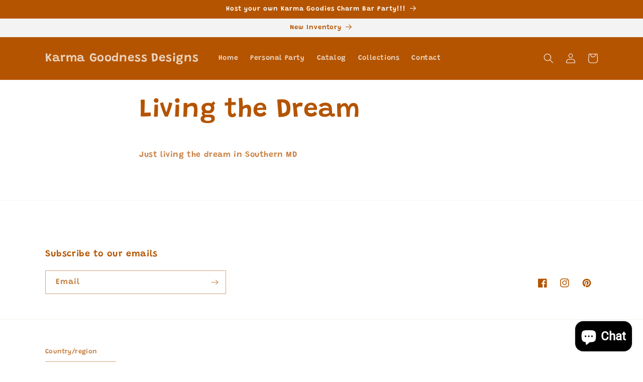

--- FILE ---
content_type: text/html; charset=utf-8
request_url: https://karmagoodnessdesigns.com/en-in/pages/living-the-dream
body_size: 37236
content:
<!doctype html>
<html class="no-js" lang="en">
  <head>
    <meta charset="utf-8">
    <meta http-equiv="X-UA-Compatible" content="IE=edge">
    <meta name="viewport" content="width=device-width,initial-scale=1">
    <meta name="theme-color" content="">
    <link rel="canonical" href="https://karmagoodnessdesigns.com/en-in/pages/living-the-dream">
    <link rel="preconnect" href="https://cdn.shopify.com" crossorigin><link rel="preconnect" href="https://fonts.shopifycdn.com" crossorigin><!-- Air Reviews Script -->
 

    
    
    
    
  










<script>
  const AIR_REVIEWS = {};
  AIR_REVIEWS.product = null;
  AIR_REVIEWS.template = "page";
  AIR_REVIEWS.collections = [];
  AIR_REVIEWS.collectionsName = [];
  AIR_REVIEWS.customer = {
    id: null,
    email: null,
    first_name: null,
    last_name: null,
    orders: null
  };
  
  AIR_REVIEWS.branding = false;
  AIR_REVIEWS.appBlock = true;
  AIR_REVIEWS.shopData = false;
  AIR_REVIEWS.settings = {"reviewBlock":{"twoStarColor":"#E67F22","dateFormat":"mm_dd_yyyy","summaryButton":"Write a review","customPosition":".shopify-payment-button","primaryColor":"#121212","fiveStarColor":"#16A086","preset":0,"oneStarColor":"#E84C3D","threeStarColor":"#F1C40F","isShowBadgeText":false,"buttonTextColor":"#FFFFFF","inlinePosition":"below-product","customPositionDirection":"after","buttonBorderRadius":4,"summaryHeading":"Review","policy":"By submitting, I acknowledge the Privacy and that my reviews will be publicly posted and shared online","emptyStarColor":"#BFBFBF","customCss":"","starIconType":"trustpilot","badgeColor":"#2C6ECB","backgroundColor":"#EDEDED","styleAvatar":"pastel","requiredName":true,"formatCustomerName":"full_name","headingColor":"#000000","displayBadge":"after-customer-name","submitTextColor":"#ffffff","singleStarColor":"#ff6d00","shopLogoNotify":"https://firebasestorage.googleapis.com/v0/b/air-reviews.appspot.com/o/logo%2FlogoNotify%2FoY7Il3IxWwWh6o8qHnS5%2F1702836406277-1000010742.jpg?alt=media&token=7d72685b-db6f-4acc-9fdf-42a7bc48be2f","badgeIconType":"badge-circle","layout":"list","starColorType":"single-color","buttonBackgroundColor":"#3f51b5","hasPolicy":true,"submitButtonColor":"#166CE1","storeLogo":"","advancedSetting":true,"fourStarColor":"#27AE61","requiredEmail":false,"secondaryColor":"#383838","font":"Roboto","isEnableBadge":false},"reviewWidget":{"customPositionCatalog":"","floatBtnIconCustom":"","showPreview":false,"enableStarRating":true,"showCatalogPage":true,"customPositionCatalogDirection":"after","showOnMobile":true,"showProductPage":true,"desktopPosition":"desktop-right","floatBtnBgColor":"#000000","enablePopupReview":false,"hideNoStarRating":false,"minimumRating":"all-reviews","floatButtonLabel":"Our Reviews","customPositionProductDirection":"after","floatBtnIcon":"https://imgur.com/ttZVtaG.png","customPositionProduct":"","showOnDesktop":true,"floatBtnTextColor":"#FFFFFF","mobilePosition":"mobile-left","showOnProductList":true},"reviewCarouselWidget":{"customPositionHomeDirection":"after","customPositionCatalog":"","showPreview":true,"customPositionProductDirection":"after","carouselHeadingColor":"#000000","carouselMinimumRating":"all-reviews","carouselHeading":"See what our customers said","customPositionProduct":"","customPositionHome":"","enableCarousel":false,"customPositionCatalogDirection":"after"},"reviewPop":{"minimumRating":"all-reviews","includedPages":"","emptyImageCustom":"","pageShow":[],"excludedPages":"","showOnMobile":true,"emptyImage":"https://imgur.com/uw78kAx.png","showOnDesktop":true,"desktopPosition":"desktop-bottom-left","enabled":false,"mobilePosition":"mobile-bottom-right","customCss":""},"submitForm":{"designPreset":"submit-popup","backgroundColor":"#FFFFFF","textColor":"#202223","buttonColor":"#202223","buttonTextColor":"#FFFFFF","validationsColor":"#D72C0D","cancelButtonColor":"#FFFFFF","cancelTextColor":"#202223","customCss":"","suggestKeywords5Star":[],"suggestKeywords4Star":[],"suggestKeywords3Star":[],"suggestKeywords2Star":[],"suggestKeywords1Star":[],"ignoreContentValidation":false,"oneStarLabel":"😞 We're really sorry to hear that! Could you share what went wrong?","twoStarLabel":"🤔 We’d love to improve! What part of the product didn’t meet your expectations?","threeStarLabel":"😐  Thanks for your review! How can we improve?","fourStarLabel":"👍 Glad you liked it! Is there anything we could improve to make it perfect?","fiveStarLabel":"🎉 Amazing! What did you love the most about this product?","isUseDynamicQuestion":true},"testimonialSettings":{"layout":"modern","autoNavigate":true,"autoNavigateInterval":10,"showOnDesktop":true,"showOnMobile":false,"testimonialsSource":"recentReviews","font":"Noto Sans","quoteIcon":"first","customerNameColor":"#303030","contentColor":"#303030","quoteIconColor":"#303030","backgroundColor":"#FFFFFF","borderColor":"#303030","selectedProducts":[],"selectedReviews":[],"maxRecentReviews":3,"enableTestimonial":false,"customCss":"","showReviewDate":false},"generalSetting":{"sortOption":"sortlarest@feedback","amzReviewerOption":"all_reviews","amzPhotoOption":"all_contents","enableAggregateRating":true,"amzSortOption":"recent","ratingOption":"All positive","photoOption":"all","amzRatingOption":"positive","autoSubmitPublish":"disabled"},"shopDomain":"karma-goodness-designs-69.myshopify.com","allReviewBlock":{"bgColor":"#ffffff","heading":"All reviews page","hideProductThumbnails":"false","maxReview":"20","onlyMedia":"false","onlyPositive":"false","selectedProduct":"","summaryBgColor":"#f8f8f8","useSimpleSummary":"false"},"createdAt":"2023-04-06T20:19:05.525Z","shopId":"oY7Il3IxWwWh6o8qHnS5","allReviewsPage":[{"images":[],"notHelpful":0,"source":"Imported","content":"These earrings are beautifuly crafted and you can actually feel the gulf sand!  This artist was amazing to work with as I wanted a customized pair for my wedding day.  I couldn't be happier!!!","products":[{"image":"https://cdn.shopify.com/s/files/1/0724/4011/9603/products/PhotoRoom-20230331_092909.png?v=1691350446","productLink":"https://karma-goodness-designs-69.myshopify.com/products/clay-earrings-gulf-sands-emerald-isle-lightweight-hypoallergenic-handmade-statement-earring-polymer-clay-earrings-modern-jewelry-simple-jewelry","title":"Gulf Sands Emerald Isle"}],"firstName":"Valerie M","createdAt":"2023-03-23T00:00:00.000Z","rate":5,"productIds":[8194524512563],"hasImages":false,"helpful":0,"status":"approved","isFeatured":true,"pinned":false,"id":"YPIAwMIUDpjYVn35bbiN","isProductExists":true,"statusBeforeTrash":"disapproved","product":{"image":"https://cdn.shopify.com/s/files/1/0724/4011/9603/products/PhotoRoom-20230331_092909.png?v=1691350446","productLink":"https://karma-goodness-designs-69.myshopify.com/products/clay-earrings-gulf-sands-emerald-isle-lightweight-hypoallergenic-handmade-statement-earring-polymer-clay-earrings-modern-jewelry-simple-jewelry","title":"Gulf Sands Emerald Isle"},"productId":8194524512563},{"images":[],"notHelpful":0,"source":"Imported","content":"WOW - pictures do not do this wind spinner justice!  I got 10 compliments on the first day!  I love my dragonfly wind spinner.  Thank you so much for the expedited shipping!!!!","products":[{"image":"https://cdn.shopify.com/s/files/1/0724/4011/9603/products/outsidephoto8in1.png?v=1677070591","handle":"dragonfly-wind-spinner-hanging-stained-glass-effect-dragonfly-wind-spinner-dragonfly-gifts-yard-art-metal-dragonfly-spinner-gift","productLink":"https://karma-goodness-designs-69.myshopify.com/products/dragonfly-wind-spinner-hanging-stained-glass-effect-dragonfly-wind-spinner-dragonfly-gifts-yard-art-metal-dragonfly-spinner-gift","id":8131455058227,"title":"8\" Double-Sided Dragonfly Wind Spinner, Hanging Stained Glass Effect Dragonfly Wind Spinner, Dragonfly Gifts, Yard Art Metal Dragonfly Spinner, Gift","type":"Wind Spinner"}],"firstName":"Angela Stow","createdAt":"2023-03-20T00:00:00.000Z","rate":5,"productIds":[8131455058227],"hasImages":false,"helpful":0,"status":"approved","isFeatured":true,"pinned":false,"id":"9inmiBAgP5Uvwi99MZBz","isProductExists":false,"statusBeforeTrash":"disapproved","product":{"image":"https://cdn.shopify.com/s/files/1/0724/4011/9603/products/outsidephoto8in1.png?v=1677070591","handle":"dragonfly-wind-spinner-hanging-stained-glass-effect-dragonfly-wind-spinner-dragonfly-gifts-yard-art-metal-dragonfly-spinner-gift","productLink":"https://karma-goodness-designs-69.myshopify.com/products/dragonfly-wind-spinner-hanging-stained-glass-effect-dragonfly-wind-spinner-dragonfly-gifts-yard-art-metal-dragonfly-spinner-gift","id":8131455058227,"title":"8\" Double-Sided Dragonfly Wind Spinner, Hanging Stained Glass Effect Dragonfly Wind Spinner, Dragonfly Gifts, Yard Art Metal Dragonfly Spinner, Gift","type":"Wind Spinner"},"productId":8131455058227},{"images":[],"notHelpful":0,"source":"Imported","content":"Thank you for my lovely little Lotus Earrings. I don�t do big earrings and these are sooooo perfect!","products":[{"image":"https://cdn.shopify.com/s/files/1/0724/4011/9603/products/PhotoRoom-20230331_183456.png?v=1680302135","handle":"resin-earrings-lotus-lightweight-hypoallergenic-handmade-statement-earrings-earrings-modern-jewelry-simple-jewelry","productLink":"https://karma-goodness-designs-69.myshopify.com/products/resin-earrings-lotus-lightweight-hypoallergenic-handmade-statement-earrings-earrings-modern-jewelry-simple-jewelry","id":8194571469107,"title":"RESIN EARRINGS | Chakra Lotus | Lightweight | Hypoallergenic | Handmade | Statement Earrings| Earrings | Modern Jewelry | Simple Jewelry","type":"earrings"}],"firstName":"Sarah C","createdAt":"2023-03-19T00:00:00.000Z","rate":5,"productIds":[8194571469107],"hasImages":false,"helpful":0,"status":"approved","isFeatured":true,"pinned":false,"id":"UvHfT9QFmyjnSymoJMt7","isProductExists":false,"statusBeforeTrash":"disapproved","product":{"image":"https://cdn.shopify.com/s/files/1/0724/4011/9603/products/PhotoRoom-20230331_183456.png?v=1680302135","handle":"resin-earrings-lotus-lightweight-hypoallergenic-handmade-statement-earrings-earrings-modern-jewelry-simple-jewelry","productLink":"https://karma-goodness-designs-69.myshopify.com/products/resin-earrings-lotus-lightweight-hypoallergenic-handmade-statement-earrings-earrings-modern-jewelry-simple-jewelry","id":8194571469107,"title":"RESIN EARRINGS | Chakra Lotus | Lightweight | Hypoallergenic | Handmade | Statement Earrings| Earrings | Modern Jewelry | Simple Jewelry","type":"earrings"},"productId":8194571469107},{"images":[],"notHelpful":0,"source":"Imported","content":"I love me some peacocks, and this just took me away. TY again for the fast shipping","products":[{"image":"https://cdn.shopify.com/s/files/1/0724/4011/9603/products/MainDanglePhoto.png?v=1676735120","handle":"handmade-glass-peacock-feather-dangle-12mm-hypoallergenic-dangle-earrings-gifts-for-her-easter-spring","productLink":"https://karma-goodness-designs-69.myshopify.com/products/handmade-glass-peacock-feather-dangle-12mm-hypoallergenic-dangle-earrings-gifts-for-her-easter-spring","id":8127255839027,"title":"Handmade Peacock Feather Dangle 12mm Hypoallergenic Dangle Earrings Gifts For Her Easter Spring","type":"earrings"}],"firstName":"Cathy G","createdAt":"2023-03-15T00:00:00.000Z","rate":5,"productIds":[8127255839027],"hasImages":false,"helpful":0,"status":"approved","isFeatured":true,"pinned":false,"id":"vfPmTZE6eXaLp3b4pqQx","isProductExists":false,"statusBeforeTrash":"disapproved","product":{"image":"https://cdn.shopify.com/s/files/1/0724/4011/9603/products/MainDanglePhoto.png?v=1676735120","handle":"handmade-glass-peacock-feather-dangle-12mm-hypoallergenic-dangle-earrings-gifts-for-her-easter-spring","productLink":"https://karma-goodness-designs-69.myshopify.com/products/handmade-glass-peacock-feather-dangle-12mm-hypoallergenic-dangle-earrings-gifts-for-her-easter-spring","id":8127255839027,"title":"Handmade Peacock Feather Dangle 12mm Hypoallergenic Dangle Earrings Gifts For Her Easter Spring","type":"earrings"},"productId":8127255839027},{"images":[],"notHelpful":0,"source":"Imported","content":"I saw these and couldn't stop looking away from them.  After a few days of trying to decide, I received them - FROM MY BOYFRIEND!  He went behind my back and bought them.  Even had a lovely chat with this artist who promised not to spoil the surprise!  OMG - Thank you!!!","products":[{"image":"https://cdn.shopify.com/s/files/1/0724/4011/9603/products/PhotoRoom-20230331_184117.png?v=1691350207","productLink":"https://karma-goodness-designs-69.myshopify.com/products/resin-earrings-abstract-lightweight-hypoallergenic-handmade-statement-earrings-earrings-modern-jewelry-simple-jewelry","title":"RESIN Abstract"}],"firstName":"Amanda Reese","createdAt":"2023-03-10T00:00:00.000Z","rate":5,"productIds":[8194566619443],"hasImages":false,"helpful":0,"status":"approved","isFeatured":true,"pinned":false,"id":"8DoZBj4OUg1mKkUavSrR","isProductExists":true,"statusBeforeTrash":"disapproved","product":{"image":"https://cdn.shopify.com/s/files/1/0724/4011/9603/products/PhotoRoom-20230331_184117.png?v=1691350207","productLink":"https://karma-goodness-designs-69.myshopify.com/products/resin-earrings-abstract-lightweight-hypoallergenic-handmade-statement-earrings-earrings-modern-jewelry-simple-jewelry","title":"RESIN Abstract"},"productId":8194566619443},{"images":[],"notHelpful":0,"source":"Imported","content":"My new favorite go-to earrings!  TY!!!","products":[{"image":"https://cdn.shopify.com/s/files/1/0724/4011/9603/products/PhotoRoom-20230331_192510.png?v=1680305139","handle":"unique-1-of-a-kind-clay-dangle-earrings-stainless-steel-silver-hook-back-handmade-gifts-for-mom-1","productLink":"https://karma-goodness-designs-69.myshopify.com/products/unique-1-of-a-kind-clay-dangle-earrings-stainless-steel-silver-hook-back-handmade-gifts-for-mom-1","id":8169349710131,"title":"CLAY EARRINGS | Mushrooms & Flowers | Lightweight | Hypoallergenic | Handmade | Statement Earring | Polymer Clay Earrings | Modern Jewelry | Simple Jewelry","type":"earrings"},{"image":"https://cdn.shopify.com/s/files/1/0724/4011/9603/products/PhotoRoom-20230331_192628.png?v=1680305207","handle":"unique-1-of-a-kind-clay-dangle-earrings-stainless-steel-silver-hook-back-handmade-gifts-for-mom","productLink":"https://karma-goodness-designs-69.myshopify.com/products/unique-1-of-a-kind-clay-dangle-earrings-stainless-steel-silver-hook-back-handmade-gifts-for-mom","id":8168673706291,"title":"CLAY EARRINGS | Purple Flowers | Lightweight | Hypoallergenic | Handmade | Statement Earring | Polymer Clay Earrings | Modern Jewelry | Simple Jewelry","type":""}],"firstName":"Jenny Stein","createdAt":"2023-02-26T00:00:00.000Z","rate":5,"productIds":[8169349710131,8168673706291],"hasImages":false,"helpful":0,"status":"approved","isFeatured":true,"pinned":false,"id":"yeTLPxOSkXGVvLNVQ7cj","isProductExists":false,"statusBeforeTrash":"disapproved","product":{"image":"https://cdn.shopify.com/s/files/1/0724/4011/9603/products/PhotoRoom-20230331_192510.png?v=1680305139","handle":"unique-1-of-a-kind-clay-dangle-earrings-stainless-steel-silver-hook-back-handmade-gifts-for-mom-1","productLink":"https://karma-goodness-designs-69.myshopify.com/products/unique-1-of-a-kind-clay-dangle-earrings-stainless-steel-silver-hook-back-handmade-gifts-for-mom-1","id":8169349710131,"title":"CLAY EARRINGS | Mushrooms & Flowers | Lightweight | Hypoallergenic | Handmade | Statement Earring | Polymer Clay Earrings | Modern Jewelry | Simple Jewelry","type":"earrings"},"productId":8169349710131},{"images":[],"notHelpful":0,"source":"Imported","content":"My new favorite go-to earrings!  TY!!!","products":[{"image":"https://cdn.shopify.com/s/files/1/0724/4011/9603/products/PhotoRoom-20230331_192510.png?v=1680305139","handle":"unique-1-of-a-kind-clay-dangle-earrings-stainless-steel-silver-hook-back-handmade-gifts-for-mom-1","productLink":"https://karma-goodness-designs-69.myshopify.com/products/unique-1-of-a-kind-clay-dangle-earrings-stainless-steel-silver-hook-back-handmade-gifts-for-mom-1","id":8169349710131,"title":"CLAY EARRINGS | Mushrooms & Flowers | Lightweight | Hypoallergenic | Handmade | Statement Earring | Polymer Clay Earrings | Modern Jewelry | Simple Jewelry","type":"earrings"}],"firstName":"Jenny Stein","createdAt":"2023-02-26T00:00:00.000Z","rate":5,"productIds":[8169349710131],"hasImages":false,"helpful":0,"status":"approved","isFeatured":true,"pinned":false,"id":"4hwr1VtRSrVU68qk2Jeh","isProductExists":false,"statusBeforeTrash":"disapproved","product":{"image":"https://cdn.shopify.com/s/files/1/0724/4011/9603/products/PhotoRoom-20230331_192510.png?v=1680305139","handle":"unique-1-of-a-kind-clay-dangle-earrings-stainless-steel-silver-hook-back-handmade-gifts-for-mom-1","productLink":"https://karma-goodness-designs-69.myshopify.com/products/unique-1-of-a-kind-clay-dangle-earrings-stainless-steel-silver-hook-back-handmade-gifts-for-mom-1","id":8169349710131,"title":"CLAY EARRINGS | Mushrooms & Flowers | Lightweight | Hypoallergenic | Handmade | Statement Earring | Polymer Clay Earrings | Modern Jewelry | Simple Jewelry","type":"earrings"},"productId":8169349710131},{"images":[],"notHelpful":0,"source":"Imported","content":"I can not even say how gorgeous these are, and when the sun catches them - OMG!","products":[{"image":"https://cdn.shopify.com/s/files/1/0724/4011/9603/products/PhotoRoom-20230329_124617.png?v=1680713856","handle":"baltic-design-clay-earrings-unique-1-of-a-kind-gifts-for-mom","productLink":"https://karma-goodness-designs-69.myshopify.com/products/baltic-design-clay-earrings-unique-1-of-a-kind-gifts-for-mom","id":8184305811763,"title":"CLAY EARRINGS | Baltic | Lightweight | Hypoallergenic | Handmade | Statement Earring | Polymer Clay Earrings | Modern Jewelry | Simple Jewelry","type":""}],"firstName":"Ashley R","createdAt":"2023-02-24T00:00:00.000Z","rate":5,"productIds":[8184305811763],"hasImages":false,"helpful":0,"status":"approved","isFeatured":true,"pinned":false,"id":"DR9RrUVnf345wyRTAsxp","isProductExists":false,"statusBeforeTrash":"disapproved","product":{"image":"https://cdn.shopify.com/s/files/1/0724/4011/9603/products/PhotoRoom-20230329_124617.png?v=1680713856","handle":"baltic-design-clay-earrings-unique-1-of-a-kind-gifts-for-mom","productLink":"https://karma-goodness-designs-69.myshopify.com/products/baltic-design-clay-earrings-unique-1-of-a-kind-gifts-for-mom","id":8184305811763,"title":"CLAY EARRINGS | Baltic | Lightweight | Hypoallergenic | Handmade | Statement Earring | Polymer Clay Earrings | Modern Jewelry | Simple Jewelry","type":""},"productId":8184305811763},{"images":[],"notHelpful":0,"source":"Imported","content":"It is absolutely perfect in my window!  The sun catches it perfectly!!!","products":[{"image":"https://cdn.shopify.com/s/files/1/0724/4011/9603/products/Dragonfly.png?v=1677190801","handle":"3in-double-sided-dragonfly-wind-spinner-hanging-stained-glass-effect-dragonfly-wind-spinner-yard-art-metal-double-sided-dragonfly-spinner","productLink":"https://karma-goodness-designs-69.myshopify.com/products/3in-double-sided-dragonfly-wind-spinner-hanging-stained-glass-effect-dragonfly-wind-spinner-yard-art-metal-double-sided-dragonfly-spinner","id":8132347199795,"title":"3\" Mini Double-Sided Dragonfly Wind Spinner, Hanging Stained Glass Effect Dragonfly Wind Spinner, Yard Art Metal Double-Sided Dragonfly Spinner","type":"Wind Spinner"}],"firstName":"Brittany M","createdAt":"2023-02-21T00:00:00.000Z","rate":5,"productIds":[8132347199795],"hasImages":false,"helpful":0,"status":"approved","isFeatured":true,"pinned":false,"id":"qfRMpnL2htZ6MVACtON6","isProductExists":false,"statusBeforeTrash":"disapproved","product":{"image":"https://cdn.shopify.com/s/files/1/0724/4011/9603/products/Dragonfly.png?v=1677190801","handle":"3in-double-sided-dragonfly-wind-spinner-hanging-stained-glass-effect-dragonfly-wind-spinner-yard-art-metal-double-sided-dragonfly-spinner","productLink":"https://karma-goodness-designs-69.myshopify.com/products/3in-double-sided-dragonfly-wind-spinner-hanging-stained-glass-effect-dragonfly-wind-spinner-yard-art-metal-double-sided-dragonfly-spinner","id":8132347199795,"title":"3\" Mini Double-Sided Dragonfly Wind Spinner, Hanging Stained Glass Effect Dragonfly Wind Spinner, Yard Art Metal Double-Sided Dragonfly Spinner","type":"Wind Spinner"},"productId":8132347199795},{"images":[],"notHelpful":0,"source":"Imported","content":"I am in love with both pairs!  I can never decide which pair to wear!  I can't wait to see more of what you come up with!!!!!","products":[{"image":"https://cdn.shopify.com/s/files/1/0724/4011/9603/files/rn-image_picker_lib_temp_94c8262e-3e09-49cb-928e-3ba144353474.png?v=1694263149","productLink":"https://karma-goodness-designs-69.myshopify.com/products/420-leaf-dangle-earrings-handmade-hemp-leaf","title":"Cannabis Inspired Leaf Clay Green on Green Collection"},{"image":"https://cdn.shopify.com/s/files/1/0724/4011/9603/products/PhotoRoom-20230331_193709.png?v=1680716018","handle":"black-gold-420-leaf-dangle-earrings-handmade-hemp-leaf","productLink":"https://karma-goodness-designs-69.myshopify.com/products/black-gold-420-leaf-dangle-earrings-handmade-hemp-leaf","id":8173384007987,"title":"Black & Gold 420 Leaf Dangle Earrings HANDMADE Hemp Leaf","type":""}],"firstName":"Grandma Tokes","createdAt":"2023-02-20T00:00:00.000Z","rate":5,"productIds":[8149478244659,8173384007987],"hasImages":false,"helpful":0,"status":"approved","isFeatured":true,"pinned":false,"id":"aLEMo5GaABnLYLfrnsCY","isProductExists":true,"statusBeforeTrash":"disapproved","product":{"image":"https://cdn.shopify.com/s/files/1/0724/4011/9603/files/rn-image_picker_lib_temp_94c8262e-3e09-49cb-928e-3ba144353474.png?v=1694263149","productLink":"https://karma-goodness-designs-69.myshopify.com/products/420-leaf-dangle-earrings-handmade-hemp-leaf","title":"Cannabis Inspired Leaf Clay Green on Green Collection"},"productId":8149478244659},{"images":[],"notHelpful":0,"source":"Imported","title":"Beautifully Designed","content":"These earrings are beautifuly crafted and you can actually feel the gulf sand!  This artist was amazing to work with as I wanted a customized pair for my wedding day.  I couldn't be happier!!!","products":[{"image":"https://cdn.shopify.com/s/files/1/0724/4011/9603/products/PhotoRoom-20230331_092909.png?v=1691350446","productLink":"https://karma-goodness-designs-69.myshopify.com/products/clay-earrings-gulf-sands-emerald-isle-lightweight-hypoallergenic-handmade-statement-earring-polymer-clay-earrings-modern-jewelry-simple-jewelry","title":"Gulf Sands Emerald Isle"}],"firstName":"Valerie M","createdAt":"2023-03-23T00:00:00.000Z","rate":5,"productIds":[8194524512563],"hasImages":false,"helpful":0,"status":"approved","pinned":false,"isFeatured":false,"id":"drkowPplABglFWJ7dqKU","isProductExists":true,"statusBeforeTrash":"disapproved","product":{"image":"https://cdn.shopify.com/s/files/1/0724/4011/9603/products/PhotoRoom-20230331_092909.png?v=1691350446","productLink":"https://karma-goodness-designs-69.myshopify.com/products/clay-earrings-gulf-sands-emerald-isle-lightweight-hypoallergenic-handmade-statement-earring-polymer-clay-earrings-modern-jewelry-simple-jewelry","title":"Gulf Sands Emerald Isle"},"productId":8194524512563},{"images":[],"notHelpful":0,"source":"Imported","title":"Beautiful LOVE LOVE LOVE","content":"WOW - pictures do not do this wind spinner justice!  I got 10 compliments on the first day!  I love my dragonfly wind spinner.  Thank you so much for the expedited shipping!!!!","products":[{"image":"https://cdn.shopify.com/s/files/1/0724/4011/9603/products/outsidephoto8in1.png?v=1691350205","handle":"dragonfly-wind-spinner-hanging-stained-glass-effect-dragonfly-wind-spinner-dragonfly-gifts-yard-art-metal-dragonfly-spinner-gift","productLink":"https://karma-goodness-designs-69.myshopify.com/products/dragonfly-wind-spinner-hanging-stained-glass-effect-dragonfly-wind-spinner-dragonfly-gifts-yard-art-metal-dragonfly-spinner-gift","id":8131455058227,"title":"Dragonfly Stained Glass (8\")","type":"Wind Spinner"}],"firstName":"Angela Stow","createdAt":"2023-03-20T00:00:00.000Z","rate":5,"productIds":[8131455058227],"hasImages":false,"helpful":0,"status":"approved","pinned":false,"isFeatured":false,"id":"Zv7nqhXkWoSJOpfY3tW3","isProductExists":false,"statusBeforeTrash":"disapproved","product":{"image":"https://cdn.shopify.com/s/files/1/0724/4011/9603/products/outsidephoto8in1.png?v=1691350205","handle":"dragonfly-wind-spinner-hanging-stained-glass-effect-dragonfly-wind-spinner-dragonfly-gifts-yard-art-metal-dragonfly-spinner-gift","productLink":"https://karma-goodness-designs-69.myshopify.com/products/dragonfly-wind-spinner-hanging-stained-glass-effect-dragonfly-wind-spinner-dragonfly-gifts-yard-art-metal-dragonfly-spinner-gift","id":8131455058227,"title":"Dragonfly Stained Glass (8\")","type":"Wind Spinner"},"productId":8131455058227},{"images":[],"notHelpful":0,"source":"Imported","title":"COMPLIMENTS COMPLIMENTS COMPLIMENTS","content":"Thank you for my lovely little Lotus Earrings. I dont do big earrings and these are sooooo perfect!","products":[{"image":"https://cdn.shopify.com/s/files/1/0724/4011/9603/products/PhotoRoom-20230331_183456.png?v=1691350564","handle":"resin-earrings-lotus-lightweight-hypoallergenic-handmade-statement-earrings-earrings-modern-jewelry-simple-jewelry","productLink":"https://karma-goodness-designs-69.myshopify.com/products/resin-earrings-lotus-lightweight-hypoallergenic-handmade-statement-earrings-earrings-modern-jewelry-simple-jewelry","id":8194571469107,"title":"Chakra Lotus","type":"earrings"}],"firstName":"Sarah C","createdAt":"2023-03-19T00:00:00.000Z","rate":5,"productIds":[8194571469107],"hasImages":false,"helpful":0,"status":"approved","pinned":false,"isFeatured":false,"id":"qgr34XCbWIFa7P97t5fz","isProductExists":false,"statusBeforeTrash":"disapproved","product":{"image":"https://cdn.shopify.com/s/files/1/0724/4011/9603/products/PhotoRoom-20230331_183456.png?v=1691350564","handle":"resin-earrings-lotus-lightweight-hypoallergenic-handmade-statement-earrings-earrings-modern-jewelry-simple-jewelry","productLink":"https://karma-goodness-designs-69.myshopify.com/products/resin-earrings-lotus-lightweight-hypoallergenic-handmade-statement-earrings-earrings-modern-jewelry-simple-jewelry","id":8194571469107,"title":"Chakra Lotus","type":"earrings"},"productId":8194571469107},{"images":[],"notHelpful":0,"source":"Imported","title":"OMG - LOVE THESE!!!","content":"I saw these and couldn't stop looking away from them.  After a few days of trying to decide, I received them - FROM MY BOYFRIEND!  He went behind my back and bought them.  Even had a lovely chat with this artist who promised not to spoil the surprise!  OMG - Thank you!!!","products":[{"image":"https://cdn.shopify.com/s/files/1/0724/4011/9603/products/PhotoRoom-20230331_184117.png?v=1691350207","productLink":"https://karma-goodness-designs-69.myshopify.com/products/resin-earrings-abstract-lightweight-hypoallergenic-handmade-statement-earrings-earrings-modern-jewelry-simple-jewelry","title":"RESIN Abstract"}],"firstName":"Amanda Reese","createdAt":"2023-03-10T00:00:00.000Z","rate":5,"productIds":[8194566619443],"hasImages":false,"helpful":0,"status":"approved","pinned":false,"isFeatured":false,"id":"mHsjsaqqSsFNQ6JphpAC","isProductExists":true,"statusBeforeTrash":"disapproved","product":{"image":"https://cdn.shopify.com/s/files/1/0724/4011/9603/products/PhotoRoom-20230331_184117.png?v=1691350207","productLink":"https://karma-goodness-designs-69.myshopify.com/products/resin-earrings-abstract-lightweight-hypoallergenic-handmade-statement-earrings-earrings-modern-jewelry-simple-jewelry","title":"RESIN Abstract"},"productId":8194566619443},{"images":[],"notHelpful":0,"source":"Imported","title":"GORGEOUS!!!!!","content":"I can not even say how gorgeous these are, and when the sun catches them - OMG!","products":[{"image":"https://cdn.shopify.com/s/files/1/0724/4011/9603/products/PhotoRoom-20230329_124617.png?v=1691350144","handle":"baltic-design-clay-earrings-unique-1-of-a-kind-gifts-for-mom","productLink":"https://karma-goodness-designs-69.myshopify.com/products/baltic-design-clay-earrings-unique-1-of-a-kind-gifts-for-mom","id":8184305811763,"title":"Baltic","type":""}],"firstName":"Ashley R","createdAt":"2023-02-24T00:00:00.000Z","rate":5,"productIds":[8184305811763],"hasImages":false,"helpful":0,"status":"approved","pinned":false,"isFeatured":false,"id":"WNPoUInthngaq50QHNxW","isProductExists":false,"statusBeforeTrash":"disapproved","product":{"image":"https://cdn.shopify.com/s/files/1/0724/4011/9603/products/PhotoRoom-20230329_124617.png?v=1691350144","handle":"baltic-design-clay-earrings-unique-1-of-a-kind-gifts-for-mom","productLink":"https://karma-goodness-designs-69.myshopify.com/products/baltic-design-clay-earrings-unique-1-of-a-kind-gifts-for-mom","id":8184305811763,"title":"Baltic","type":""},"productId":8184305811763},{"images":[],"notHelpful":0,"source":"Imported","content":"I am in love with both pairs!  I can never decide which pair to wear!  I can't wait to see more of what you come up with!!!!!","products":[{"image":"https://cdn.shopify.com/s/files/1/0724/4011/9603/products/PhotoRoom-20230331_193709.png?v=1680716018","handle":"black-gold-420-leaf-dangle-earrings-handmade-hemp-leaf","productLink":"https://karma-goodness-designs-69.myshopify.com/products/black-gold-420-leaf-dangle-earrings-handmade-hemp-leaf","id":8173384007987,"title":"Black & Gold 420 Leaf Dangle Earrings HANDMADE Hemp Leaf","type":""}],"firstName":"Grandma Tokes","createdAt":"2023-02-20T00:00:00.000Z","rate":5,"productIds":[8173384007987],"hasImages":false,"helpful":0,"status":"approved","pinned":false,"isFeatured":false,"id":"HCMpXeVHMJfZEjVpDydL","isProductExists":false,"statusBeforeTrash":"disapproved","product":{"image":"https://cdn.shopify.com/s/files/1/0724/4011/9603/products/PhotoRoom-20230331_193709.png?v=1680716018","handle":"black-gold-420-leaf-dangle-earrings-handmade-hemp-leaf","productLink":"https://karma-goodness-designs-69.myshopify.com/products/black-gold-420-leaf-dangle-earrings-handmade-hemp-leaf","id":8173384007987,"title":"Black & Gold 420 Leaf Dangle Earrings HANDMADE Hemp Leaf","type":""},"productId":8173384007987},{"images":[],"notHelpful":0,"source":"Imported","title":"L-O-V-E me some 420 stuff!","content":"I am in love with both pairs!  I can never decide which pair to wear!  I can't wait to see more of what you come up with!!!!!","products":[{"image":"https://cdn.shopify.com/s/files/1/0724/4011/9603/files/rn-image_picker_lib_temp_94c8262e-3e09-49cb-928e-3ba144353474.png?v=1694263149","productLink":"https://karma-goodness-designs-69.myshopify.com/products/420-leaf-dangle-earrings-handmade-hemp-leaf","title":"Cannabis Inspired Leaf Clay Green on Green Collection"}],"firstName":"Grandma Tokes","createdAt":"2023-02-20T00:00:00.000Z","rate":5,"productIds":[8149478244659],"hasImages":false,"helpful":0,"status":"approved","pinned":false,"isFeatured":false,"id":"GLzCMAjC6zynfEqCpOdX","isProductExists":true,"statusBeforeTrash":"disapproved","product":{"image":"https://cdn.shopify.com/s/files/1/0724/4011/9603/files/rn-image_picker_lib_temp_94c8262e-3e09-49cb-928e-3ba144353474.png?v=1694263149","productLink":"https://karma-goodness-designs-69.myshopify.com/products/420-leaf-dangle-earrings-handmade-hemp-leaf","title":"Cannabis Inspired Leaf Clay Green on Green Collection"},"productId":8149478244659}],"popReviews":[{"images":[],"notHelpful":0,"source":"Imported","content":"These earrings are beautifuly crafted and you can actually feel the gulf sand!  This artist was amazing to work with as I wanted a customized pair for my wedding day.  I couldn't be happier!!!","products":[{"image":"https://cdn.shopify.com/s/files/1/0724/4011/9603/products/PhotoRoom-20230331_092909.png?v=1691350446","productLink":"https://karma-goodness-designs-69.myshopify.com/products/clay-earrings-gulf-sands-emerald-isle-lightweight-hypoallergenic-handmade-statement-earring-polymer-clay-earrings-modern-jewelry-simple-jewelry","title":"Gulf Sands Emerald Isle"}],"firstName":"Valerie M","createdAt":"2023-03-23T00:00:00.000Z","rate":5,"productIds":[8194524512563],"hasImages":false,"helpful":0,"status":"approved","isFeatured":true,"pinned":false,"id":"YPIAwMIUDpjYVn35bbiN","isProductExists":true,"statusBeforeTrash":"disapproved","product":{"image":"https://cdn.shopify.com/s/files/1/0724/4011/9603/products/PhotoRoom-20230331_092909.png?v=1691350446","productLink":"https://karma-goodness-designs-69.myshopify.com/products/clay-earrings-gulf-sands-emerald-isle-lightweight-hypoallergenic-handmade-statement-earring-polymer-clay-earrings-modern-jewelry-simple-jewelry","title":"Gulf Sands Emerald Isle"},"productId":8194524512563},{"images":[],"notHelpful":0,"source":"Imported","content":"WOW - pictures do not do this wind spinner justice!  I got 10 compliments on the first day!  I love my dragonfly wind spinner.  Thank you so much for the expedited shipping!!!!","products":[{"image":"https://cdn.shopify.com/s/files/1/0724/4011/9603/products/outsidephoto8in1.png?v=1677070591","handle":"dragonfly-wind-spinner-hanging-stained-glass-effect-dragonfly-wind-spinner-dragonfly-gifts-yard-art-metal-dragonfly-spinner-gift","productLink":"https://karma-goodness-designs-69.myshopify.com/products/dragonfly-wind-spinner-hanging-stained-glass-effect-dragonfly-wind-spinner-dragonfly-gifts-yard-art-metal-dragonfly-spinner-gift","id":8131455058227,"title":"8\" Double-Sided Dragonfly Wind Spinner, Hanging Stained Glass Effect Dragonfly Wind Spinner, Dragonfly Gifts, Yard Art Metal Dragonfly Spinner, Gift","type":"Wind Spinner"}],"firstName":"Angela Stow","createdAt":"2023-03-20T00:00:00.000Z","rate":5,"productIds":[8131455058227],"hasImages":false,"helpful":0,"status":"approved","isFeatured":true,"pinned":false,"id":"9inmiBAgP5Uvwi99MZBz","isProductExists":false,"statusBeforeTrash":"disapproved","product":{"image":"https://cdn.shopify.com/s/files/1/0724/4011/9603/products/outsidephoto8in1.png?v=1677070591","handle":"dragonfly-wind-spinner-hanging-stained-glass-effect-dragonfly-wind-spinner-dragonfly-gifts-yard-art-metal-dragonfly-spinner-gift","productLink":"https://karma-goodness-designs-69.myshopify.com/products/dragonfly-wind-spinner-hanging-stained-glass-effect-dragonfly-wind-spinner-dragonfly-gifts-yard-art-metal-dragonfly-spinner-gift","id":8131455058227,"title":"8\" Double-Sided Dragonfly Wind Spinner, Hanging Stained Glass Effect Dragonfly Wind Spinner, Dragonfly Gifts, Yard Art Metal Dragonfly Spinner, Gift","type":"Wind Spinner"},"productId":8131455058227},{"images":[],"notHelpful":0,"source":"Imported","content":"Thank you for my lovely little Lotus Earrings. I don�t do big earrings and these are sooooo perfect!","products":[{"image":"https://cdn.shopify.com/s/files/1/0724/4011/9603/products/PhotoRoom-20230331_183456.png?v=1680302135","handle":"resin-earrings-lotus-lightweight-hypoallergenic-handmade-statement-earrings-earrings-modern-jewelry-simple-jewelry","productLink":"https://karma-goodness-designs-69.myshopify.com/products/resin-earrings-lotus-lightweight-hypoallergenic-handmade-statement-earrings-earrings-modern-jewelry-simple-jewelry","id":8194571469107,"title":"RESIN EARRINGS | Chakra Lotus | Lightweight | Hypoallergenic | Handmade | Statement Earrings| Earrings | Modern Jewelry | Simple Jewelry","type":"earrings"}],"firstName":"Sarah C","createdAt":"2023-03-19T00:00:00.000Z","rate":5,"productIds":[8194571469107],"hasImages":false,"helpful":0,"status":"approved","isFeatured":true,"pinned":false,"id":"UvHfT9QFmyjnSymoJMt7","isProductExists":false,"statusBeforeTrash":"disapproved","product":{"image":"https://cdn.shopify.com/s/files/1/0724/4011/9603/products/PhotoRoom-20230331_183456.png?v=1680302135","handle":"resin-earrings-lotus-lightweight-hypoallergenic-handmade-statement-earrings-earrings-modern-jewelry-simple-jewelry","productLink":"https://karma-goodness-designs-69.myshopify.com/products/resin-earrings-lotus-lightweight-hypoallergenic-handmade-statement-earrings-earrings-modern-jewelry-simple-jewelry","id":8194571469107,"title":"RESIN EARRINGS | Chakra Lotus | Lightweight | Hypoallergenic | Handmade | Statement Earrings| Earrings | Modern Jewelry | Simple Jewelry","type":"earrings"},"productId":8194571469107},{"images":[],"notHelpful":0,"source":"Imported","content":"I love me some peacocks, and this just took me away. TY again for the fast shipping","products":[{"image":"https://cdn.shopify.com/s/files/1/0724/4011/9603/products/MainDanglePhoto.png?v=1676735120","handle":"handmade-glass-peacock-feather-dangle-12mm-hypoallergenic-dangle-earrings-gifts-for-her-easter-spring","productLink":"https://karma-goodness-designs-69.myshopify.com/products/handmade-glass-peacock-feather-dangle-12mm-hypoallergenic-dangle-earrings-gifts-for-her-easter-spring","id":8127255839027,"title":"Handmade Peacock Feather Dangle 12mm Hypoallergenic Dangle Earrings Gifts For Her Easter Spring","type":"earrings"}],"firstName":"Cathy G","createdAt":"2023-03-15T00:00:00.000Z","rate":5,"productIds":[8127255839027],"hasImages":false,"helpful":0,"status":"approved","isFeatured":true,"pinned":false,"id":"vfPmTZE6eXaLp3b4pqQx","isProductExists":false,"statusBeforeTrash":"disapproved","product":{"image":"https://cdn.shopify.com/s/files/1/0724/4011/9603/products/MainDanglePhoto.png?v=1676735120","handle":"handmade-glass-peacock-feather-dangle-12mm-hypoallergenic-dangle-earrings-gifts-for-her-easter-spring","productLink":"https://karma-goodness-designs-69.myshopify.com/products/handmade-glass-peacock-feather-dangle-12mm-hypoallergenic-dangle-earrings-gifts-for-her-easter-spring","id":8127255839027,"title":"Handmade Peacock Feather Dangle 12mm Hypoallergenic Dangle Earrings Gifts For Her Easter Spring","type":"earrings"},"productId":8127255839027},{"images":[],"notHelpful":0,"source":"Imported","content":"I saw these and couldn't stop looking away from them.  After a few days of trying to decide, I received them - FROM MY BOYFRIEND!  He went behind my back and bought them.  Even had a lovely chat with this artist who promised not to spoil the surprise!  OMG - Thank you!!!","products":[{"image":"https://cdn.shopify.com/s/files/1/0724/4011/9603/products/PhotoRoom-20230331_184117.png?v=1691350207","productLink":"https://karma-goodness-designs-69.myshopify.com/products/resin-earrings-abstract-lightweight-hypoallergenic-handmade-statement-earrings-earrings-modern-jewelry-simple-jewelry","title":"RESIN Abstract"}],"firstName":"Amanda Reese","createdAt":"2023-03-10T00:00:00.000Z","rate":5,"productIds":[8194566619443],"hasImages":false,"helpful":0,"status":"approved","isFeatured":true,"pinned":false,"id":"8DoZBj4OUg1mKkUavSrR","isProductExists":true,"statusBeforeTrash":"disapproved","product":{"image":"https://cdn.shopify.com/s/files/1/0724/4011/9603/products/PhotoRoom-20230331_184117.png?v=1691350207","productLink":"https://karma-goodness-designs-69.myshopify.com/products/resin-earrings-abstract-lightweight-hypoallergenic-handmade-statement-earrings-earrings-modern-jewelry-simple-jewelry","title":"RESIN Abstract"},"productId":8194566619443},{"images":[],"notHelpful":0,"source":"Imported","content":"My new favorite go-to earrings!  TY!!!","products":[{"image":"https://cdn.shopify.com/s/files/1/0724/4011/9603/products/PhotoRoom-20230331_192510.png?v=1680305139","handle":"unique-1-of-a-kind-clay-dangle-earrings-stainless-steel-silver-hook-back-handmade-gifts-for-mom-1","productLink":"https://karma-goodness-designs-69.myshopify.com/products/unique-1-of-a-kind-clay-dangle-earrings-stainless-steel-silver-hook-back-handmade-gifts-for-mom-1","id":8169349710131,"title":"CLAY EARRINGS | Mushrooms & Flowers | Lightweight | Hypoallergenic | Handmade | Statement Earring | Polymer Clay Earrings | Modern Jewelry | Simple Jewelry","type":"earrings"},{"image":"https://cdn.shopify.com/s/files/1/0724/4011/9603/products/PhotoRoom-20230331_192628.png?v=1680305207","handle":"unique-1-of-a-kind-clay-dangle-earrings-stainless-steel-silver-hook-back-handmade-gifts-for-mom","productLink":"https://karma-goodness-designs-69.myshopify.com/products/unique-1-of-a-kind-clay-dangle-earrings-stainless-steel-silver-hook-back-handmade-gifts-for-mom","id":8168673706291,"title":"CLAY EARRINGS | Purple Flowers | Lightweight | Hypoallergenic | Handmade | Statement Earring | Polymer Clay Earrings | Modern Jewelry | Simple Jewelry","type":""}],"firstName":"Jenny Stein","createdAt":"2023-02-26T00:00:00.000Z","rate":5,"productIds":[8169349710131,8168673706291],"hasImages":false,"helpful":0,"status":"approved","isFeatured":true,"pinned":false,"id":"yeTLPxOSkXGVvLNVQ7cj","isProductExists":false,"statusBeforeTrash":"disapproved","product":{"image":"https://cdn.shopify.com/s/files/1/0724/4011/9603/products/PhotoRoom-20230331_192510.png?v=1680305139","handle":"unique-1-of-a-kind-clay-dangle-earrings-stainless-steel-silver-hook-back-handmade-gifts-for-mom-1","productLink":"https://karma-goodness-designs-69.myshopify.com/products/unique-1-of-a-kind-clay-dangle-earrings-stainless-steel-silver-hook-back-handmade-gifts-for-mom-1","id":8169349710131,"title":"CLAY EARRINGS | Mushrooms & Flowers | Lightweight | Hypoallergenic | Handmade | Statement Earring | Polymer Clay Earrings | Modern Jewelry | Simple Jewelry","type":"earrings"},"productId":8169349710131},{"images":[],"notHelpful":0,"source":"Imported","content":"My new favorite go-to earrings!  TY!!!","products":[{"image":"https://cdn.shopify.com/s/files/1/0724/4011/9603/products/PhotoRoom-20230331_192510.png?v=1680305139","handle":"unique-1-of-a-kind-clay-dangle-earrings-stainless-steel-silver-hook-back-handmade-gifts-for-mom-1","productLink":"https://karma-goodness-designs-69.myshopify.com/products/unique-1-of-a-kind-clay-dangle-earrings-stainless-steel-silver-hook-back-handmade-gifts-for-mom-1","id":8169349710131,"title":"CLAY EARRINGS | Mushrooms & Flowers | Lightweight | Hypoallergenic | Handmade | Statement Earring | Polymer Clay Earrings | Modern Jewelry | Simple Jewelry","type":"earrings"}],"firstName":"Jenny Stein","createdAt":"2023-02-26T00:00:00.000Z","rate":5,"productIds":[8169349710131],"hasImages":false,"helpful":0,"status":"approved","isFeatured":true,"pinned":false,"id":"4hwr1VtRSrVU68qk2Jeh","isProductExists":false,"statusBeforeTrash":"disapproved","product":{"image":"https://cdn.shopify.com/s/files/1/0724/4011/9603/products/PhotoRoom-20230331_192510.png?v=1680305139","handle":"unique-1-of-a-kind-clay-dangle-earrings-stainless-steel-silver-hook-back-handmade-gifts-for-mom-1","productLink":"https://karma-goodness-designs-69.myshopify.com/products/unique-1-of-a-kind-clay-dangle-earrings-stainless-steel-silver-hook-back-handmade-gifts-for-mom-1","id":8169349710131,"title":"CLAY EARRINGS | Mushrooms & Flowers | Lightweight | Hypoallergenic | Handmade | Statement Earring | Polymer Clay Earrings | Modern Jewelry | Simple Jewelry","type":"earrings"},"productId":8169349710131},{"images":[],"notHelpful":0,"source":"Imported","content":"I can not even say how gorgeous these are, and when the sun catches them - OMG!","products":[{"image":"https://cdn.shopify.com/s/files/1/0724/4011/9603/products/PhotoRoom-20230329_124617.png?v=1680713856","handle":"baltic-design-clay-earrings-unique-1-of-a-kind-gifts-for-mom","productLink":"https://karma-goodness-designs-69.myshopify.com/products/baltic-design-clay-earrings-unique-1-of-a-kind-gifts-for-mom","id":8184305811763,"title":"CLAY EARRINGS | Baltic | Lightweight | Hypoallergenic | Handmade | Statement Earring | Polymer Clay Earrings | Modern Jewelry | Simple Jewelry","type":""}],"firstName":"Ashley R","createdAt":"2023-02-24T00:00:00.000Z","rate":5,"productIds":[8184305811763],"hasImages":false,"helpful":0,"status":"approved","isFeatured":true,"pinned":false,"id":"DR9RrUVnf345wyRTAsxp","isProductExists":false,"statusBeforeTrash":"disapproved","product":{"image":"https://cdn.shopify.com/s/files/1/0724/4011/9603/products/PhotoRoom-20230329_124617.png?v=1680713856","handle":"baltic-design-clay-earrings-unique-1-of-a-kind-gifts-for-mom","productLink":"https://karma-goodness-designs-69.myshopify.com/products/baltic-design-clay-earrings-unique-1-of-a-kind-gifts-for-mom","id":8184305811763,"title":"CLAY EARRINGS | Baltic | Lightweight | Hypoallergenic | Handmade | Statement Earring | Polymer Clay Earrings | Modern Jewelry | Simple Jewelry","type":""},"productId":8184305811763},{"images":[],"notHelpful":0,"source":"Imported","content":"It is absolutely perfect in my window!  The sun catches it perfectly!!!","products":[{"image":"https://cdn.shopify.com/s/files/1/0724/4011/9603/products/Dragonfly.png?v=1677190801","handle":"3in-double-sided-dragonfly-wind-spinner-hanging-stained-glass-effect-dragonfly-wind-spinner-yard-art-metal-double-sided-dragonfly-spinner","productLink":"https://karma-goodness-designs-69.myshopify.com/products/3in-double-sided-dragonfly-wind-spinner-hanging-stained-glass-effect-dragonfly-wind-spinner-yard-art-metal-double-sided-dragonfly-spinner","id":8132347199795,"title":"3\" Mini Double-Sided Dragonfly Wind Spinner, Hanging Stained Glass Effect Dragonfly Wind Spinner, Yard Art Metal Double-Sided Dragonfly Spinner","type":"Wind Spinner"}],"firstName":"Brittany M","createdAt":"2023-02-21T00:00:00.000Z","rate":5,"productIds":[8132347199795],"hasImages":false,"helpful":0,"status":"approved","isFeatured":true,"pinned":false,"id":"qfRMpnL2htZ6MVACtON6","isProductExists":false,"statusBeforeTrash":"disapproved","product":{"image":"https://cdn.shopify.com/s/files/1/0724/4011/9603/products/Dragonfly.png?v=1677190801","handle":"3in-double-sided-dragonfly-wind-spinner-hanging-stained-glass-effect-dragonfly-wind-spinner-yard-art-metal-double-sided-dragonfly-spinner","productLink":"https://karma-goodness-designs-69.myshopify.com/products/3in-double-sided-dragonfly-wind-spinner-hanging-stained-glass-effect-dragonfly-wind-spinner-yard-art-metal-double-sided-dragonfly-spinner","id":8132347199795,"title":"3\" Mini Double-Sided Dragonfly Wind Spinner, Hanging Stained Glass Effect Dragonfly Wind Spinner, Yard Art Metal Double-Sided Dragonfly Spinner","type":"Wind Spinner"},"productId":8132347199795},{"images":[],"notHelpful":0,"source":"Imported","content":"I am in love with both pairs!  I can never decide which pair to wear!  I can't wait to see more of what you come up with!!!!!","products":[{"image":"https://cdn.shopify.com/s/files/1/0724/4011/9603/files/rn-image_picker_lib_temp_94c8262e-3e09-49cb-928e-3ba144353474.png?v=1694263149","productLink":"https://karma-goodness-designs-69.myshopify.com/products/420-leaf-dangle-earrings-handmade-hemp-leaf","title":"Cannabis Inspired Leaf Clay Green on Green Collection"},{"image":"https://cdn.shopify.com/s/files/1/0724/4011/9603/products/PhotoRoom-20230331_193709.png?v=1680716018","handle":"black-gold-420-leaf-dangle-earrings-handmade-hemp-leaf","productLink":"https://karma-goodness-designs-69.myshopify.com/products/black-gold-420-leaf-dangle-earrings-handmade-hemp-leaf","id":8173384007987,"title":"Black & Gold 420 Leaf Dangle Earrings HANDMADE Hemp Leaf","type":""}],"firstName":"Grandma Tokes","createdAt":"2023-02-20T00:00:00.000Z","rate":5,"productIds":[8149478244659,8173384007987],"hasImages":false,"helpful":0,"status":"approved","isFeatured":true,"pinned":false,"id":"aLEMo5GaABnLYLfrnsCY","isProductExists":true,"statusBeforeTrash":"disapproved","product":{"image":"https://cdn.shopify.com/s/files/1/0724/4011/9603/files/rn-image_picker_lib_temp_94c8262e-3e09-49cb-928e-3ba144353474.png?v=1694263149","productLink":"https://karma-goodness-designs-69.myshopify.com/products/420-leaf-dangle-earrings-handmade-hemp-leaf","title":"Cannabis Inspired Leaf Clay Green on Green Collection"},"productId":8149478244659},{"images":[],"notHelpful":0,"source":"Imported","title":"Beautifully Designed","content":"These earrings are beautifuly crafted and you can actually feel the gulf sand!  This artist was amazing to work with as I wanted a customized pair for my wedding day.  I couldn't be happier!!!","products":[{"image":"https://cdn.shopify.com/s/files/1/0724/4011/9603/products/PhotoRoom-20230331_092909.png?v=1691350446","productLink":"https://karma-goodness-designs-69.myshopify.com/products/clay-earrings-gulf-sands-emerald-isle-lightweight-hypoallergenic-handmade-statement-earring-polymer-clay-earrings-modern-jewelry-simple-jewelry","title":"Gulf Sands Emerald Isle"}],"firstName":"Valerie M","createdAt":"2023-03-23T00:00:00.000Z","rate":5,"productIds":[8194524512563],"hasImages":false,"helpful":0,"status":"approved","pinned":false,"isFeatured":false,"id":"drkowPplABglFWJ7dqKU","isProductExists":true,"statusBeforeTrash":"disapproved","product":{"image":"https://cdn.shopify.com/s/files/1/0724/4011/9603/products/PhotoRoom-20230331_092909.png?v=1691350446","productLink":"https://karma-goodness-designs-69.myshopify.com/products/clay-earrings-gulf-sands-emerald-isle-lightweight-hypoallergenic-handmade-statement-earring-polymer-clay-earrings-modern-jewelry-simple-jewelry","title":"Gulf Sands Emerald Isle"},"productId":8194524512563},{"images":[],"notHelpful":0,"source":"Imported","title":"Beautiful LOVE LOVE LOVE","content":"WOW - pictures do not do this wind spinner justice!  I got 10 compliments on the first day!  I love my dragonfly wind spinner.  Thank you so much for the expedited shipping!!!!","products":[{"image":"https://cdn.shopify.com/s/files/1/0724/4011/9603/products/outsidephoto8in1.png?v=1691350205","handle":"dragonfly-wind-spinner-hanging-stained-glass-effect-dragonfly-wind-spinner-dragonfly-gifts-yard-art-metal-dragonfly-spinner-gift","productLink":"https://karma-goodness-designs-69.myshopify.com/products/dragonfly-wind-spinner-hanging-stained-glass-effect-dragonfly-wind-spinner-dragonfly-gifts-yard-art-metal-dragonfly-spinner-gift","id":8131455058227,"title":"Dragonfly Stained Glass (8\")","type":"Wind Spinner"}],"firstName":"Angela Stow","createdAt":"2023-03-20T00:00:00.000Z","rate":5,"productIds":[8131455058227],"hasImages":false,"helpful":0,"status":"approved","pinned":false,"isFeatured":false,"id":"Zv7nqhXkWoSJOpfY3tW3","isProductExists":false,"statusBeforeTrash":"disapproved","product":{"image":"https://cdn.shopify.com/s/files/1/0724/4011/9603/products/outsidephoto8in1.png?v=1691350205","handle":"dragonfly-wind-spinner-hanging-stained-glass-effect-dragonfly-wind-spinner-dragonfly-gifts-yard-art-metal-dragonfly-spinner-gift","productLink":"https://karma-goodness-designs-69.myshopify.com/products/dragonfly-wind-spinner-hanging-stained-glass-effect-dragonfly-wind-spinner-dragonfly-gifts-yard-art-metal-dragonfly-spinner-gift","id":8131455058227,"title":"Dragonfly Stained Glass (8\")","type":"Wind Spinner"},"productId":8131455058227},{"images":[],"notHelpful":0,"source":"Imported","title":"COMPLIMENTS COMPLIMENTS COMPLIMENTS","content":"Thank you for my lovely little Lotus Earrings. I dont do big earrings and these are sooooo perfect!","products":[{"image":"https://cdn.shopify.com/s/files/1/0724/4011/9603/products/PhotoRoom-20230331_183456.png?v=1691350564","handle":"resin-earrings-lotus-lightweight-hypoallergenic-handmade-statement-earrings-earrings-modern-jewelry-simple-jewelry","productLink":"https://karma-goodness-designs-69.myshopify.com/products/resin-earrings-lotus-lightweight-hypoallergenic-handmade-statement-earrings-earrings-modern-jewelry-simple-jewelry","id":8194571469107,"title":"Chakra Lotus","type":"earrings"}],"firstName":"Sarah C","createdAt":"2023-03-19T00:00:00.000Z","rate":5,"productIds":[8194571469107],"hasImages":false,"helpful":0,"status":"approved","pinned":false,"isFeatured":false,"id":"qgr34XCbWIFa7P97t5fz","isProductExists":false,"statusBeforeTrash":"disapproved","product":{"image":"https://cdn.shopify.com/s/files/1/0724/4011/9603/products/PhotoRoom-20230331_183456.png?v=1691350564","handle":"resin-earrings-lotus-lightweight-hypoallergenic-handmade-statement-earrings-earrings-modern-jewelry-simple-jewelry","productLink":"https://karma-goodness-designs-69.myshopify.com/products/resin-earrings-lotus-lightweight-hypoallergenic-handmade-statement-earrings-earrings-modern-jewelry-simple-jewelry","id":8194571469107,"title":"Chakra Lotus","type":"earrings"},"productId":8194571469107},{"images":[],"notHelpful":0,"source":"Imported","title":"OMG - LOVE THESE!!!","content":"I saw these and couldn't stop looking away from them.  After a few days of trying to decide, I received them - FROM MY BOYFRIEND!  He went behind my back and bought them.  Even had a lovely chat with this artist who promised not to spoil the surprise!  OMG - Thank you!!!","products":[{"image":"https://cdn.shopify.com/s/files/1/0724/4011/9603/products/PhotoRoom-20230331_184117.png?v=1691350207","productLink":"https://karma-goodness-designs-69.myshopify.com/products/resin-earrings-abstract-lightweight-hypoallergenic-handmade-statement-earrings-earrings-modern-jewelry-simple-jewelry","title":"RESIN Abstract"}],"firstName":"Amanda Reese","createdAt":"2023-03-10T00:00:00.000Z","rate":5,"productIds":[8194566619443],"hasImages":false,"helpful":0,"status":"approved","pinned":false,"isFeatured":false,"id":"mHsjsaqqSsFNQ6JphpAC","isProductExists":true,"statusBeforeTrash":"disapproved","product":{"image":"https://cdn.shopify.com/s/files/1/0724/4011/9603/products/PhotoRoom-20230331_184117.png?v=1691350207","productLink":"https://karma-goodness-designs-69.myshopify.com/products/resin-earrings-abstract-lightweight-hypoallergenic-handmade-statement-earrings-earrings-modern-jewelry-simple-jewelry","title":"RESIN Abstract"},"productId":8194566619443},{"images":[],"notHelpful":0,"source":"Imported","title":"GORGEOUS!!!!!","content":"I can not even say how gorgeous these are, and when the sun catches them - OMG!","products":[{"image":"https://cdn.shopify.com/s/files/1/0724/4011/9603/products/PhotoRoom-20230329_124617.png?v=1691350144","handle":"baltic-design-clay-earrings-unique-1-of-a-kind-gifts-for-mom","productLink":"https://karma-goodness-designs-69.myshopify.com/products/baltic-design-clay-earrings-unique-1-of-a-kind-gifts-for-mom","id":8184305811763,"title":"Baltic","type":""}],"firstName":"Ashley R","createdAt":"2023-02-24T00:00:00.000Z","rate":5,"productIds":[8184305811763],"hasImages":false,"helpful":0,"status":"approved","pinned":false,"isFeatured":false,"id":"WNPoUInthngaq50QHNxW","isProductExists":false,"statusBeforeTrash":"disapproved","product":{"image":"https://cdn.shopify.com/s/files/1/0724/4011/9603/products/PhotoRoom-20230329_124617.png?v=1691350144","handle":"baltic-design-clay-earrings-unique-1-of-a-kind-gifts-for-mom","productLink":"https://karma-goodness-designs-69.myshopify.com/products/baltic-design-clay-earrings-unique-1-of-a-kind-gifts-for-mom","id":8184305811763,"title":"Baltic","type":""},"productId":8184305811763},{"images":[],"notHelpful":0,"source":"Imported","content":"I am in love with both pairs!  I can never decide which pair to wear!  I can't wait to see more of what you come up with!!!!!","products":[{"image":"https://cdn.shopify.com/s/files/1/0724/4011/9603/products/PhotoRoom-20230331_193709.png?v=1680716018","handle":"black-gold-420-leaf-dangle-earrings-handmade-hemp-leaf","productLink":"https://karma-goodness-designs-69.myshopify.com/products/black-gold-420-leaf-dangle-earrings-handmade-hemp-leaf","id":8173384007987,"title":"Black & Gold 420 Leaf Dangle Earrings HANDMADE Hemp Leaf","type":""}],"firstName":"Grandma Tokes","createdAt":"2023-02-20T00:00:00.000Z","rate":5,"productIds":[8173384007987],"hasImages":false,"helpful":0,"status":"approved","pinned":false,"isFeatured":false,"id":"HCMpXeVHMJfZEjVpDydL","isProductExists":false,"statusBeforeTrash":"disapproved","product":{"image":"https://cdn.shopify.com/s/files/1/0724/4011/9603/products/PhotoRoom-20230331_193709.png?v=1680716018","handle":"black-gold-420-leaf-dangle-earrings-handmade-hemp-leaf","productLink":"https://karma-goodness-designs-69.myshopify.com/products/black-gold-420-leaf-dangle-earrings-handmade-hemp-leaf","id":8173384007987,"title":"Black & Gold 420 Leaf Dangle Earrings HANDMADE Hemp Leaf","type":""},"productId":8173384007987},{"images":[],"notHelpful":0,"source":"Imported","title":"L-O-V-E me some 420 stuff!","content":"I am in love with both pairs!  I can never decide which pair to wear!  I can't wait to see more of what you come up with!!!!!","products":[{"image":"https://cdn.shopify.com/s/files/1/0724/4011/9603/files/rn-image_picker_lib_temp_94c8262e-3e09-49cb-928e-3ba144353474.png?v=1694263149","productLink":"https://karma-goodness-designs-69.myshopify.com/products/420-leaf-dangle-earrings-handmade-hemp-leaf","title":"Cannabis Inspired Leaf Clay Green on Green Collection"}],"firstName":"Grandma Tokes","createdAt":"2023-02-20T00:00:00.000Z","rate":5,"productIds":[8149478244659],"hasImages":false,"helpful":0,"status":"approved","pinned":false,"isFeatured":false,"id":"GLzCMAjC6zynfEqCpOdX","isProductExists":true,"statusBeforeTrash":"disapproved","product":{"image":"https://cdn.shopify.com/s/files/1/0724/4011/9603/files/rn-image_picker_lib_temp_94c8262e-3e09-49cb-928e-3ba144353474.png?v=1694263149","productLink":"https://karma-goodness-designs-69.myshopify.com/products/420-leaf-dangle-earrings-handmade-hemp-leaf","title":"Cannabis Inspired Leaf Clay Green on Green Collection"},"productId":8149478244659}],"carouselReviews":[{"images":[],"notHelpful":0,"source":"Imported","content":"These earrings are beautifuly crafted and you can actually feel the gulf sand!  This artist was amazing to work with as I wanted a customized pair for my wedding day.  I couldn't be happier!!!","products":[{"image":"https://cdn.shopify.com/s/files/1/0724/4011/9603/products/PhotoRoom-20230331_092909.png?v=1691350446","productLink":"https://karma-goodness-designs-69.myshopify.com/products/clay-earrings-gulf-sands-emerald-isle-lightweight-hypoallergenic-handmade-statement-earring-polymer-clay-earrings-modern-jewelry-simple-jewelry","title":"Gulf Sands Emerald Isle"}],"firstName":"Valerie M","createdAt":"2023-03-23T00:00:00.000Z","rate":5,"productIds":[8194524512563],"hasImages":false,"helpful":0,"status":"approved","isFeatured":true,"pinned":false,"id":"YPIAwMIUDpjYVn35bbiN","isProductExists":true,"statusBeforeTrash":"disapproved","product":{"image":"https://cdn.shopify.com/s/files/1/0724/4011/9603/products/PhotoRoom-20230331_092909.png?v=1691350446","productLink":"https://karma-goodness-designs-69.myshopify.com/products/clay-earrings-gulf-sands-emerald-isle-lightweight-hypoallergenic-handmade-statement-earring-polymer-clay-earrings-modern-jewelry-simple-jewelry","title":"Gulf Sands Emerald Isle"},"productId":8194524512563},{"images":[],"notHelpful":0,"source":"Imported","content":"WOW - pictures do not do this wind spinner justice!  I got 10 compliments on the first day!  I love my dragonfly wind spinner.  Thank you so much for the expedited shipping!!!!","products":[{"image":"https://cdn.shopify.com/s/files/1/0724/4011/9603/products/outsidephoto8in1.png?v=1677070591","handle":"dragonfly-wind-spinner-hanging-stained-glass-effect-dragonfly-wind-spinner-dragonfly-gifts-yard-art-metal-dragonfly-spinner-gift","productLink":"https://karma-goodness-designs-69.myshopify.com/products/dragonfly-wind-spinner-hanging-stained-glass-effect-dragonfly-wind-spinner-dragonfly-gifts-yard-art-metal-dragonfly-spinner-gift","id":8131455058227,"title":"8\" Double-Sided Dragonfly Wind Spinner, Hanging Stained Glass Effect Dragonfly Wind Spinner, Dragonfly Gifts, Yard Art Metal Dragonfly Spinner, Gift","type":"Wind Spinner"}],"firstName":"Angela Stow","createdAt":"2023-03-20T00:00:00.000Z","rate":5,"productIds":[8131455058227],"hasImages":false,"helpful":0,"status":"approved","isFeatured":true,"pinned":false,"id":"9inmiBAgP5Uvwi99MZBz","isProductExists":false,"statusBeforeTrash":"disapproved","product":{"image":"https://cdn.shopify.com/s/files/1/0724/4011/9603/products/outsidephoto8in1.png?v=1677070591","handle":"dragonfly-wind-spinner-hanging-stained-glass-effect-dragonfly-wind-spinner-dragonfly-gifts-yard-art-metal-dragonfly-spinner-gift","productLink":"https://karma-goodness-designs-69.myshopify.com/products/dragonfly-wind-spinner-hanging-stained-glass-effect-dragonfly-wind-spinner-dragonfly-gifts-yard-art-metal-dragonfly-spinner-gift","id":8131455058227,"title":"8\" Double-Sided Dragonfly Wind Spinner, Hanging Stained Glass Effect Dragonfly Wind Spinner, Dragonfly Gifts, Yard Art Metal Dragonfly Spinner, Gift","type":"Wind Spinner"},"productId":8131455058227},{"images":[],"notHelpful":0,"source":"Imported","content":"Thank you for my lovely little Lotus Earrings. I don�t do big earrings and these are sooooo perfect!","products":[{"image":"https://cdn.shopify.com/s/files/1/0724/4011/9603/products/PhotoRoom-20230331_183456.png?v=1680302135","handle":"resin-earrings-lotus-lightweight-hypoallergenic-handmade-statement-earrings-earrings-modern-jewelry-simple-jewelry","productLink":"https://karma-goodness-designs-69.myshopify.com/products/resin-earrings-lotus-lightweight-hypoallergenic-handmade-statement-earrings-earrings-modern-jewelry-simple-jewelry","id":8194571469107,"title":"RESIN EARRINGS | Chakra Lotus | Lightweight | Hypoallergenic | Handmade | Statement Earrings| Earrings | Modern Jewelry | Simple Jewelry","type":"earrings"}],"firstName":"Sarah C","createdAt":"2023-03-19T00:00:00.000Z","rate":5,"productIds":[8194571469107],"hasImages":false,"helpful":0,"status":"approved","isFeatured":true,"pinned":false,"id":"UvHfT9QFmyjnSymoJMt7","isProductExists":false,"statusBeforeTrash":"disapproved","product":{"image":"https://cdn.shopify.com/s/files/1/0724/4011/9603/products/PhotoRoom-20230331_183456.png?v=1680302135","handle":"resin-earrings-lotus-lightweight-hypoallergenic-handmade-statement-earrings-earrings-modern-jewelry-simple-jewelry","productLink":"https://karma-goodness-designs-69.myshopify.com/products/resin-earrings-lotus-lightweight-hypoallergenic-handmade-statement-earrings-earrings-modern-jewelry-simple-jewelry","id":8194571469107,"title":"RESIN EARRINGS | Chakra Lotus | Lightweight | Hypoallergenic | Handmade | Statement Earrings| Earrings | Modern Jewelry | Simple Jewelry","type":"earrings"},"productId":8194571469107},{"images":[],"notHelpful":0,"source":"Imported","content":"I love me some peacocks, and this just took me away. TY again for the fast shipping","products":[{"image":"https://cdn.shopify.com/s/files/1/0724/4011/9603/products/MainDanglePhoto.png?v=1676735120","handle":"handmade-glass-peacock-feather-dangle-12mm-hypoallergenic-dangle-earrings-gifts-for-her-easter-spring","productLink":"https://karma-goodness-designs-69.myshopify.com/products/handmade-glass-peacock-feather-dangle-12mm-hypoallergenic-dangle-earrings-gifts-for-her-easter-spring","id":8127255839027,"title":"Handmade Peacock Feather Dangle 12mm Hypoallergenic Dangle Earrings Gifts For Her Easter Spring","type":"earrings"}],"firstName":"Cathy G","createdAt":"2023-03-15T00:00:00.000Z","rate":5,"productIds":[8127255839027],"hasImages":false,"helpful":0,"status":"approved","isFeatured":true,"pinned":false,"id":"vfPmTZE6eXaLp3b4pqQx","isProductExists":false,"statusBeforeTrash":"disapproved","product":{"image":"https://cdn.shopify.com/s/files/1/0724/4011/9603/products/MainDanglePhoto.png?v=1676735120","handle":"handmade-glass-peacock-feather-dangle-12mm-hypoallergenic-dangle-earrings-gifts-for-her-easter-spring","productLink":"https://karma-goodness-designs-69.myshopify.com/products/handmade-glass-peacock-feather-dangle-12mm-hypoallergenic-dangle-earrings-gifts-for-her-easter-spring","id":8127255839027,"title":"Handmade Peacock Feather Dangle 12mm Hypoallergenic Dangle Earrings Gifts For Her Easter Spring","type":"earrings"},"productId":8127255839027},{"images":[],"notHelpful":0,"source":"Imported","content":"I saw these and couldn't stop looking away from them.  After a few days of trying to decide, I received them - FROM MY BOYFRIEND!  He went behind my back and bought them.  Even had a lovely chat with this artist who promised not to spoil the surprise!  OMG - Thank you!!!","products":[{"image":"https://cdn.shopify.com/s/files/1/0724/4011/9603/products/PhotoRoom-20230331_184117.png?v=1691350207","productLink":"https://karma-goodness-designs-69.myshopify.com/products/resin-earrings-abstract-lightweight-hypoallergenic-handmade-statement-earrings-earrings-modern-jewelry-simple-jewelry","title":"RESIN Abstract"}],"firstName":"Amanda Reese","createdAt":"2023-03-10T00:00:00.000Z","rate":5,"productIds":[8194566619443],"hasImages":false,"helpful":0,"status":"approved","isFeatured":true,"pinned":false,"id":"8DoZBj4OUg1mKkUavSrR","isProductExists":true,"statusBeforeTrash":"disapproved","product":{"image":"https://cdn.shopify.com/s/files/1/0724/4011/9603/products/PhotoRoom-20230331_184117.png?v=1691350207","productLink":"https://karma-goodness-designs-69.myshopify.com/products/resin-earrings-abstract-lightweight-hypoallergenic-handmade-statement-earrings-earrings-modern-jewelry-simple-jewelry","title":"RESIN Abstract"},"productId":8194566619443},{"images":[],"notHelpful":0,"source":"Imported","content":"My new favorite go-to earrings!  TY!!!","products":[{"image":"https://cdn.shopify.com/s/files/1/0724/4011/9603/products/PhotoRoom-20230331_192510.png?v=1680305139","handle":"unique-1-of-a-kind-clay-dangle-earrings-stainless-steel-silver-hook-back-handmade-gifts-for-mom-1","productLink":"https://karma-goodness-designs-69.myshopify.com/products/unique-1-of-a-kind-clay-dangle-earrings-stainless-steel-silver-hook-back-handmade-gifts-for-mom-1","id":8169349710131,"title":"CLAY EARRINGS | Mushrooms & Flowers | Lightweight | Hypoallergenic | Handmade | Statement Earring | Polymer Clay Earrings | Modern Jewelry | Simple Jewelry","type":"earrings"},{"image":"https://cdn.shopify.com/s/files/1/0724/4011/9603/products/PhotoRoom-20230331_192628.png?v=1680305207","handle":"unique-1-of-a-kind-clay-dangle-earrings-stainless-steel-silver-hook-back-handmade-gifts-for-mom","productLink":"https://karma-goodness-designs-69.myshopify.com/products/unique-1-of-a-kind-clay-dangle-earrings-stainless-steel-silver-hook-back-handmade-gifts-for-mom","id":8168673706291,"title":"CLAY EARRINGS | Purple Flowers | Lightweight | Hypoallergenic | Handmade | Statement Earring | Polymer Clay Earrings | Modern Jewelry | Simple Jewelry","type":""}],"firstName":"Jenny Stein","createdAt":"2023-02-26T00:00:00.000Z","rate":5,"productIds":[8169349710131,8168673706291],"hasImages":false,"helpful":0,"status":"approved","isFeatured":true,"pinned":false,"id":"yeTLPxOSkXGVvLNVQ7cj","isProductExists":false,"statusBeforeTrash":"disapproved","product":{"image":"https://cdn.shopify.com/s/files/1/0724/4011/9603/products/PhotoRoom-20230331_192510.png?v=1680305139","handle":"unique-1-of-a-kind-clay-dangle-earrings-stainless-steel-silver-hook-back-handmade-gifts-for-mom-1","productLink":"https://karma-goodness-designs-69.myshopify.com/products/unique-1-of-a-kind-clay-dangle-earrings-stainless-steel-silver-hook-back-handmade-gifts-for-mom-1","id":8169349710131,"title":"CLAY EARRINGS | Mushrooms & Flowers | Lightweight | Hypoallergenic | Handmade | Statement Earring | Polymer Clay Earrings | Modern Jewelry | Simple Jewelry","type":"earrings"},"productId":8169349710131},{"images":[],"notHelpful":0,"source":"Imported","content":"My new favorite go-to earrings!  TY!!!","products":[{"image":"https://cdn.shopify.com/s/files/1/0724/4011/9603/products/PhotoRoom-20230331_192510.png?v=1680305139","handle":"unique-1-of-a-kind-clay-dangle-earrings-stainless-steel-silver-hook-back-handmade-gifts-for-mom-1","productLink":"https://karma-goodness-designs-69.myshopify.com/products/unique-1-of-a-kind-clay-dangle-earrings-stainless-steel-silver-hook-back-handmade-gifts-for-mom-1","id":8169349710131,"title":"CLAY EARRINGS | Mushrooms & Flowers | Lightweight | Hypoallergenic | Handmade | Statement Earring | Polymer Clay Earrings | Modern Jewelry | Simple Jewelry","type":"earrings"}],"firstName":"Jenny Stein","createdAt":"2023-02-26T00:00:00.000Z","rate":5,"productIds":[8169349710131],"hasImages":false,"helpful":0,"status":"approved","isFeatured":true,"pinned":false,"id":"4hwr1VtRSrVU68qk2Jeh","isProductExists":false,"statusBeforeTrash":"disapproved","product":{"image":"https://cdn.shopify.com/s/files/1/0724/4011/9603/products/PhotoRoom-20230331_192510.png?v=1680305139","handle":"unique-1-of-a-kind-clay-dangle-earrings-stainless-steel-silver-hook-back-handmade-gifts-for-mom-1","productLink":"https://karma-goodness-designs-69.myshopify.com/products/unique-1-of-a-kind-clay-dangle-earrings-stainless-steel-silver-hook-back-handmade-gifts-for-mom-1","id":8169349710131,"title":"CLAY EARRINGS | Mushrooms & Flowers | Lightweight | Hypoallergenic | Handmade | Statement Earring | Polymer Clay Earrings | Modern Jewelry | Simple Jewelry","type":"earrings"},"productId":8169349710131},{"images":[],"notHelpful":0,"source":"Imported","content":"I can not even say how gorgeous these are, and when the sun catches them - OMG!","products":[{"image":"https://cdn.shopify.com/s/files/1/0724/4011/9603/products/PhotoRoom-20230329_124617.png?v=1680713856","handle":"baltic-design-clay-earrings-unique-1-of-a-kind-gifts-for-mom","productLink":"https://karma-goodness-designs-69.myshopify.com/products/baltic-design-clay-earrings-unique-1-of-a-kind-gifts-for-mom","id":8184305811763,"title":"CLAY EARRINGS | Baltic | Lightweight | Hypoallergenic | Handmade | Statement Earring | Polymer Clay Earrings | Modern Jewelry | Simple Jewelry","type":""}],"firstName":"Ashley R","createdAt":"2023-02-24T00:00:00.000Z","rate":5,"productIds":[8184305811763],"hasImages":false,"helpful":0,"status":"approved","isFeatured":true,"pinned":false,"id":"DR9RrUVnf345wyRTAsxp","isProductExists":false,"statusBeforeTrash":"disapproved","product":{"image":"https://cdn.shopify.com/s/files/1/0724/4011/9603/products/PhotoRoom-20230329_124617.png?v=1680713856","handle":"baltic-design-clay-earrings-unique-1-of-a-kind-gifts-for-mom","productLink":"https://karma-goodness-designs-69.myshopify.com/products/baltic-design-clay-earrings-unique-1-of-a-kind-gifts-for-mom","id":8184305811763,"title":"CLAY EARRINGS | Baltic | Lightweight | Hypoallergenic | Handmade | Statement Earring | Polymer Clay Earrings | Modern Jewelry | Simple Jewelry","type":""},"productId":8184305811763},{"images":[],"notHelpful":0,"source":"Imported","content":"It is absolutely perfect in my window!  The sun catches it perfectly!!!","products":[{"image":"https://cdn.shopify.com/s/files/1/0724/4011/9603/products/Dragonfly.png?v=1677190801","handle":"3in-double-sided-dragonfly-wind-spinner-hanging-stained-glass-effect-dragonfly-wind-spinner-yard-art-metal-double-sided-dragonfly-spinner","productLink":"https://karma-goodness-designs-69.myshopify.com/products/3in-double-sided-dragonfly-wind-spinner-hanging-stained-glass-effect-dragonfly-wind-spinner-yard-art-metal-double-sided-dragonfly-spinner","id":8132347199795,"title":"3\" Mini Double-Sided Dragonfly Wind Spinner, Hanging Stained Glass Effect Dragonfly Wind Spinner, Yard Art Metal Double-Sided Dragonfly Spinner","type":"Wind Spinner"}],"firstName":"Brittany M","createdAt":"2023-02-21T00:00:00.000Z","rate":5,"productIds":[8132347199795],"hasImages":false,"helpful":0,"status":"approved","isFeatured":true,"pinned":false,"id":"qfRMpnL2htZ6MVACtON6","isProductExists":false,"statusBeforeTrash":"disapproved","product":{"image":"https://cdn.shopify.com/s/files/1/0724/4011/9603/products/Dragonfly.png?v=1677190801","handle":"3in-double-sided-dragonfly-wind-spinner-hanging-stained-glass-effect-dragonfly-wind-spinner-yard-art-metal-double-sided-dragonfly-spinner","productLink":"https://karma-goodness-designs-69.myshopify.com/products/3in-double-sided-dragonfly-wind-spinner-hanging-stained-glass-effect-dragonfly-wind-spinner-yard-art-metal-double-sided-dragonfly-spinner","id":8132347199795,"title":"3\" Mini Double-Sided Dragonfly Wind Spinner, Hanging Stained Glass Effect Dragonfly Wind Spinner, Yard Art Metal Double-Sided Dragonfly Spinner","type":"Wind Spinner"},"productId":8132347199795},{"images":[],"notHelpful":0,"source":"Imported","content":"I am in love with both pairs!  I can never decide which pair to wear!  I can't wait to see more of what you come up with!!!!!","products":[{"image":"https://cdn.shopify.com/s/files/1/0724/4011/9603/files/rn-image_picker_lib_temp_94c8262e-3e09-49cb-928e-3ba144353474.png?v=1694263149","productLink":"https://karma-goodness-designs-69.myshopify.com/products/420-leaf-dangle-earrings-handmade-hemp-leaf","title":"Cannabis Inspired Leaf Clay Green on Green Collection"},{"image":"https://cdn.shopify.com/s/files/1/0724/4011/9603/products/PhotoRoom-20230331_193709.png?v=1680716018","handle":"black-gold-420-leaf-dangle-earrings-handmade-hemp-leaf","productLink":"https://karma-goodness-designs-69.myshopify.com/products/black-gold-420-leaf-dangle-earrings-handmade-hemp-leaf","id":8173384007987,"title":"Black & Gold 420 Leaf Dangle Earrings HANDMADE Hemp Leaf","type":""}],"firstName":"Grandma Tokes","createdAt":"2023-02-20T00:00:00.000Z","rate":5,"productIds":[8149478244659,8173384007987],"hasImages":false,"helpful":0,"status":"approved","isFeatured":true,"pinned":false,"id":"aLEMo5GaABnLYLfrnsCY","isProductExists":true,"statusBeforeTrash":"disapproved","product":{"image":"https://cdn.shopify.com/s/files/1/0724/4011/9603/files/rn-image_picker_lib_temp_94c8262e-3e09-49cb-928e-3ba144353474.png?v=1694263149","productLink":"https://karma-goodness-designs-69.myshopify.com/products/420-leaf-dangle-earrings-handmade-hemp-leaf","title":"Cannabis Inspired Leaf Clay Green on Green Collection"},"productId":8149478244659},{"images":[],"notHelpful":0,"source":"Imported","title":"Beautifully Designed","content":"These earrings are beautifuly crafted and you can actually feel the gulf sand!  This artist was amazing to work with as I wanted a customized pair for my wedding day.  I couldn't be happier!!!","products":[{"image":"https://cdn.shopify.com/s/files/1/0724/4011/9603/products/PhotoRoom-20230331_092909.png?v=1691350446","productLink":"https://karma-goodness-designs-69.myshopify.com/products/clay-earrings-gulf-sands-emerald-isle-lightweight-hypoallergenic-handmade-statement-earring-polymer-clay-earrings-modern-jewelry-simple-jewelry","title":"Gulf Sands Emerald Isle"}],"firstName":"Valerie M","createdAt":"2023-03-23T00:00:00.000Z","rate":5,"productIds":[8194524512563],"hasImages":false,"helpful":0,"status":"approved","pinned":false,"isFeatured":false,"id":"drkowPplABglFWJ7dqKU","isProductExists":true,"statusBeforeTrash":"disapproved","product":{"image":"https://cdn.shopify.com/s/files/1/0724/4011/9603/products/PhotoRoom-20230331_092909.png?v=1691350446","productLink":"https://karma-goodness-designs-69.myshopify.com/products/clay-earrings-gulf-sands-emerald-isle-lightweight-hypoallergenic-handmade-statement-earring-polymer-clay-earrings-modern-jewelry-simple-jewelry","title":"Gulf Sands Emerald Isle"},"productId":8194524512563},{"images":[],"notHelpful":0,"source":"Imported","title":"Beautiful LOVE LOVE LOVE","content":"WOW - pictures do not do this wind spinner justice!  I got 10 compliments on the first day!  I love my dragonfly wind spinner.  Thank you so much for the expedited shipping!!!!","products":[{"image":"https://cdn.shopify.com/s/files/1/0724/4011/9603/products/outsidephoto8in1.png?v=1691350205","handle":"dragonfly-wind-spinner-hanging-stained-glass-effect-dragonfly-wind-spinner-dragonfly-gifts-yard-art-metal-dragonfly-spinner-gift","productLink":"https://karma-goodness-designs-69.myshopify.com/products/dragonfly-wind-spinner-hanging-stained-glass-effect-dragonfly-wind-spinner-dragonfly-gifts-yard-art-metal-dragonfly-spinner-gift","id":8131455058227,"title":"Dragonfly Stained Glass (8\")","type":"Wind Spinner"}],"firstName":"Angela Stow","createdAt":"2023-03-20T00:00:00.000Z","rate":5,"productIds":[8131455058227],"hasImages":false,"helpful":0,"status":"approved","pinned":false,"isFeatured":false,"id":"Zv7nqhXkWoSJOpfY3tW3","isProductExists":false,"statusBeforeTrash":"disapproved","product":{"image":"https://cdn.shopify.com/s/files/1/0724/4011/9603/products/outsidephoto8in1.png?v=1691350205","handle":"dragonfly-wind-spinner-hanging-stained-glass-effect-dragonfly-wind-spinner-dragonfly-gifts-yard-art-metal-dragonfly-spinner-gift","productLink":"https://karma-goodness-designs-69.myshopify.com/products/dragonfly-wind-spinner-hanging-stained-glass-effect-dragonfly-wind-spinner-dragonfly-gifts-yard-art-metal-dragonfly-spinner-gift","id":8131455058227,"title":"Dragonfly Stained Glass (8\")","type":"Wind Spinner"},"productId":8131455058227},{"images":[],"notHelpful":0,"source":"Imported","title":"COMPLIMENTS COMPLIMENTS COMPLIMENTS","content":"Thank you for my lovely little Lotus Earrings. I dont do big earrings and these are sooooo perfect!","products":[{"image":"https://cdn.shopify.com/s/files/1/0724/4011/9603/products/PhotoRoom-20230331_183456.png?v=1691350564","handle":"resin-earrings-lotus-lightweight-hypoallergenic-handmade-statement-earrings-earrings-modern-jewelry-simple-jewelry","productLink":"https://karma-goodness-designs-69.myshopify.com/products/resin-earrings-lotus-lightweight-hypoallergenic-handmade-statement-earrings-earrings-modern-jewelry-simple-jewelry","id":8194571469107,"title":"Chakra Lotus","type":"earrings"}],"firstName":"Sarah C","createdAt":"2023-03-19T00:00:00.000Z","rate":5,"productIds":[8194571469107],"hasImages":false,"helpful":0,"status":"approved","pinned":false,"isFeatured":false,"id":"qgr34XCbWIFa7P97t5fz","isProductExists":false,"statusBeforeTrash":"disapproved","product":{"image":"https://cdn.shopify.com/s/files/1/0724/4011/9603/products/PhotoRoom-20230331_183456.png?v=1691350564","handle":"resin-earrings-lotus-lightweight-hypoallergenic-handmade-statement-earrings-earrings-modern-jewelry-simple-jewelry","productLink":"https://karma-goodness-designs-69.myshopify.com/products/resin-earrings-lotus-lightweight-hypoallergenic-handmade-statement-earrings-earrings-modern-jewelry-simple-jewelry","id":8194571469107,"title":"Chakra Lotus","type":"earrings"},"productId":8194571469107},{"images":[],"notHelpful":0,"source":"Imported","title":"OMG - LOVE THESE!!!","content":"I saw these and couldn't stop looking away from them.  After a few days of trying to decide, I received them - FROM MY BOYFRIEND!  He went behind my back and bought them.  Even had a lovely chat with this artist who promised not to spoil the surprise!  OMG - Thank you!!!","products":[{"image":"https://cdn.shopify.com/s/files/1/0724/4011/9603/products/PhotoRoom-20230331_184117.png?v=1691350207","productLink":"https://karma-goodness-designs-69.myshopify.com/products/resin-earrings-abstract-lightweight-hypoallergenic-handmade-statement-earrings-earrings-modern-jewelry-simple-jewelry","title":"RESIN Abstract"}],"firstName":"Amanda Reese","createdAt":"2023-03-10T00:00:00.000Z","rate":5,"productIds":[8194566619443],"hasImages":false,"helpful":0,"status":"approved","pinned":false,"isFeatured":false,"id":"mHsjsaqqSsFNQ6JphpAC","isProductExists":true,"statusBeforeTrash":"disapproved","product":{"image":"https://cdn.shopify.com/s/files/1/0724/4011/9603/products/PhotoRoom-20230331_184117.png?v=1691350207","productLink":"https://karma-goodness-designs-69.myshopify.com/products/resin-earrings-abstract-lightweight-hypoallergenic-handmade-statement-earrings-earrings-modern-jewelry-simple-jewelry","title":"RESIN Abstract"},"productId":8194566619443},{"images":[],"notHelpful":0,"source":"Imported","title":"GORGEOUS!!!!!","content":"I can not even say how gorgeous these are, and when the sun catches them - OMG!","products":[{"image":"https://cdn.shopify.com/s/files/1/0724/4011/9603/products/PhotoRoom-20230329_124617.png?v=1691350144","handle":"baltic-design-clay-earrings-unique-1-of-a-kind-gifts-for-mom","productLink":"https://karma-goodness-designs-69.myshopify.com/products/baltic-design-clay-earrings-unique-1-of-a-kind-gifts-for-mom","id":8184305811763,"title":"Baltic","type":""}],"firstName":"Ashley R","createdAt":"2023-02-24T00:00:00.000Z","rate":5,"productIds":[8184305811763],"hasImages":false,"helpful":0,"status":"approved","pinned":false,"isFeatured":false,"id":"WNPoUInthngaq50QHNxW","isProductExists":false,"statusBeforeTrash":"disapproved","product":{"image":"https://cdn.shopify.com/s/files/1/0724/4011/9603/products/PhotoRoom-20230329_124617.png?v=1691350144","handle":"baltic-design-clay-earrings-unique-1-of-a-kind-gifts-for-mom","productLink":"https://karma-goodness-designs-69.myshopify.com/products/baltic-design-clay-earrings-unique-1-of-a-kind-gifts-for-mom","id":8184305811763,"title":"Baltic","type":""},"productId":8184305811763},{"images":[],"notHelpful":0,"source":"Imported","content":"I am in love with both pairs!  I can never decide which pair to wear!  I can't wait to see more of what you come up with!!!!!","products":[{"image":"https://cdn.shopify.com/s/files/1/0724/4011/9603/products/PhotoRoom-20230331_193709.png?v=1680716018","handle":"black-gold-420-leaf-dangle-earrings-handmade-hemp-leaf","productLink":"https://karma-goodness-designs-69.myshopify.com/products/black-gold-420-leaf-dangle-earrings-handmade-hemp-leaf","id":8173384007987,"title":"Black & Gold 420 Leaf Dangle Earrings HANDMADE Hemp Leaf","type":""}],"firstName":"Grandma Tokes","createdAt":"2023-02-20T00:00:00.000Z","rate":5,"productIds":[8173384007987],"hasImages":false,"helpful":0,"status":"approved","pinned":false,"isFeatured":false,"id":"HCMpXeVHMJfZEjVpDydL","isProductExists":false,"statusBeforeTrash":"disapproved","product":{"image":"https://cdn.shopify.com/s/files/1/0724/4011/9603/products/PhotoRoom-20230331_193709.png?v=1680716018","handle":"black-gold-420-leaf-dangle-earrings-handmade-hemp-leaf","productLink":"https://karma-goodness-designs-69.myshopify.com/products/black-gold-420-leaf-dangle-earrings-handmade-hemp-leaf","id":8173384007987,"title":"Black & Gold 420 Leaf Dangle Earrings HANDMADE Hemp Leaf","type":""},"productId":8173384007987},{"images":[],"notHelpful":0,"source":"Imported","title":"L-O-V-E me some 420 stuff!","content":"I am in love with both pairs!  I can never decide which pair to wear!  I can't wait to see more of what you come up with!!!!!","products":[{"image":"https://cdn.shopify.com/s/files/1/0724/4011/9603/files/rn-image_picker_lib_temp_94c8262e-3e09-49cb-928e-3ba144353474.png?v=1694263149","productLink":"https://karma-goodness-designs-69.myshopify.com/products/420-leaf-dangle-earrings-handmade-hemp-leaf","title":"Cannabis Inspired Leaf Clay Green on Green Collection"}],"firstName":"Grandma Tokes","createdAt":"2023-02-20T00:00:00.000Z","rate":5,"productIds":[8149478244659],"hasImages":false,"helpful":0,"status":"approved","pinned":false,"isFeatured":false,"id":"GLzCMAjC6zynfEqCpOdX","isProductExists":true,"statusBeforeTrash":"disapproved","product":{"image":"https://cdn.shopify.com/s/files/1/0724/4011/9603/files/rn-image_picker_lib_temp_94c8262e-3e09-49cb-928e-3ba144353474.png?v=1694263149","productLink":"https://karma-goodness-designs-69.myshopify.com/products/420-leaf-dangle-earrings-handmade-hemp-leaf","title":"Cannabis Inspired Leaf Clay Green on Green Collection"},"productId":8149478244659}],"hasNextAllReviewsPage":false,"currency":"USD"};
  AIR_REVIEWS.hasStorefrontToken = true;
  AIR_REVIEWS.translations = {"review":"review","reviews":"reviews","Review":"Review","Reviews":"Reviews","Rating":"Rating","See more":"See more","See less":"See less","Recent":"Recent","Highest":"Highest","Lowest":"Lowest","Load more":"Load more","No review yet, lead the way and share your thoughts":"No review yet, lead the way and share your thoughts","How do you like this item?":"How do you like this item?","Excellent":"Excellent","Good":"Good","Medium":"Medium","Poor":"Poor","Very Bad":"Very Bad","Share your thoughts":"Share your thoughts","Write your feedback":"Write your feedback","Your Information":"Your Information","Your Name":"Your Name","Email":"Email","This is a required field":"This is a required field","Send":"Send","You have reached the file upload limit":"You have reached the file upload limit","Email field is invalid":"Email field is invalid","Review with media":"Review with media","Our reviews":"Our reviews","Accepts .gif, .jpg, .png and 5MB limit":"Accepts .gif, .jpg, .png and 5MB limit","Be the first to write a review":"Be the first to write a review","Submit":"Submit","Submitted":"Submitted","Click to review":"Click to review","Tap to review":"Tap to review","Name":"Name","Thank you for your feedback":"Thank you for your feedback","Invalid file type":"Invalid file type","accepted file types: .gif, .jpg, .png.":"accepted file types: .gif, .jpg, .png.","Invalid file size":"Invalid file size","image size should not be more than 5MB.":"image size should not be more than 5MB.","Your Email":"Your Email","Next":"Next","Verified":"Verified","Page":"Page","Store replied":"Store replied","No reviews yet, lead the way and share your thoughts":"No reviews yet, lead the way and share your thoughts","No reviews with photo yet, Be the first to write a review with a photo":"No reviews with photo yet, Be the first to write a review with a photo","Before":"Before","After":"After","Updated on":"Updated on","Reason to edit":"Reason to edit","Reviewed by verified customer":"Reviewed by verified customer","Add files":"Add files","No review with photo yet, Be the first to write a review with a photo":"No review with photo yet, Be the first to write a review with a photo","Submit your information":"Submit your information","Thank you for your information!":"Thank you for your information!","By submitting, I acknowledge the Privacy and that my reviews will be publicly posted and shared online":"By submitting, I acknowledge the Privacy and that my reviews will be publicly posted and shared online","Choose variant":"Choose variant","Cancel":"Cancel","Thank you":"Thank you","Apply discount":"Apply discount","Your review was submitted":"Your review was submitted","We have sent you a discount code email for {{discount_value}} OFF your next purchase!":"We have sent you a discount code email for {{discount_value}} OFF your next purchase!","Use the following discount code for {{discount_value}} OFF your next purchase!":"Use the following discount code for {{discount_value}} OFF your next purchase!","We'll also send it by email":"We'll also send it by email","Congratulations! Submit your review and get {{discount_value}} OFF discount!":"Congratulations! Submit your review and get {{discount_value}} OFF discount!","Tell us about your reviews":"Tell us about your reviews","Feedback":"Feedback","Enter your name":"Enter your name","Enter your email":"Enter your email","rating":"rating","ratings":"ratings","Product Rating":"Product Rating","What did you think...?":"What did you think...?","Other products:":"Other products:","Shop now":"Shop now","Unsubscribe here":"Unsubscribe here","See all":"See all","See what our customers said":"See what our customers said","Reviews heading":"Reviews","Our Reviews":"Our Reviews","Powered By":"Powered By","This email was sent by Avada on behalf of":"This email was sent by Avada on behalf of","Only verified buyers can review this product":"Only verified buyers can review this product","Show more reviews":"Show more reviews","No reviews yet":"No reviews yet"};
  AIR_REVIEWS.productReview = false;
  AIR_REVIEWS.shopLogo = "\/\/karmagoodnessdesigns.com\/cdn\/shop\/files\/Polish_20231119_200818322.png?v=1700527919";
</script>

  <!-- /Air Reviews Script -->

    

<meta property="og:site_name" content="Karma Goodness Designs">
<meta property="og:url" content="https://karmagoodnessdesigns.com/en-in/pages/living-the-dream">
<meta property="og:title" content="Living the Dream">
<meta property="og:type" content="website">
<meta property="og:description" content="Just living the dream in Southern MD"><meta property="og:image" content="http://karmagoodnessdesigns.com/cdn/shop/files/Polish_20231119_200818322_58a40fc4-ea32-45ed-abb1-172458911f93.png?v=1701371228">
  <meta property="og:image:secure_url" content="https://karmagoodnessdesigns.com/cdn/shop/files/Polish_20231119_200818322_58a40fc4-ea32-45ed-abb1-172458911f93.png?v=1701371228">
  <meta property="og:image:width" content="1080">
  <meta property="og:image:height" content="1080"><meta name="twitter:card" content="summary_large_image">
<meta name="twitter:title" content="Living the Dream">
<meta name="twitter:description" content="Just living the dream in Southern MD">


    <script src="//karmagoodnessdesigns.com/cdn/shop/t/1/assets/constants.js?v=165488195745554878101675948296" defer="defer"></script>
    <script src="//karmagoodnessdesigns.com/cdn/shop/t/1/assets/pubsub.js?v=2921868252632587581675948330" defer="defer"></script>
    <script src="//karmagoodnessdesigns.com/cdn/shop/t/1/assets/global.js?v=85297797553816670871675948312" defer="defer"></script>
    <script>window.performance && window.performance.mark && window.performance.mark('shopify.content_for_header.start');</script><meta name="facebook-domain-verification" content="qud79bq68vxzh61m73zqf43826vl15">
<meta id="shopify-digital-wallet" name="shopify-digital-wallet" content="/72440119603/digital_wallets/dialog">
<meta name="shopify-checkout-api-token" content="5c0b06a59e4e0b1bf93d6916329809c3">
<meta id="in-context-paypal-metadata" data-shop-id="72440119603" data-venmo-supported="false" data-environment="production" data-locale="en_US" data-paypal-v4="true" data-currency="INR">
<link rel="alternate" hreflang="x-default" href="https://karmagoodnessdesigns.com/pages/living-the-dream">
<link rel="alternate" hreflang="en" href="https://karmagoodnessdesigns.com/pages/living-the-dream">
<link rel="alternate" hreflang="en-CA" href="https://karmagoodnessdesigns.com/en-ca/pages/living-the-dream">
<link rel="alternate" hreflang="en-AU" href="https://karmagoodnessdesigns.com/en-au/pages/living-the-dream">
<link rel="alternate" hreflang="en-GB" href="https://karmagoodnessdesigns.com/en-gb/pages/living-the-dream">
<link rel="alternate" hreflang="en-DE" href="https://karmagoodnessdesigns.com/en-de/pages/living-the-dream">
<link rel="alternate" hreflang="en-FR" href="https://karmagoodnessdesigns.com/en-fr/pages/living-the-dream">
<link rel="alternate" hreflang="en-JP" href="https://karmagoodnessdesigns.com/en-jp/pages/living-the-dream">
<link rel="alternate" hreflang="en-NZ" href="https://karmagoodnessdesigns.com/en-nz/pages/living-the-dream">
<link rel="alternate" hreflang="en-IN" href="https://karmagoodnessdesigns.com/en-in/pages/living-the-dream">
<script async="async" src="/checkouts/internal/preloads.js?locale=en-IN"></script>
<link rel="preconnect" href="https://shop.app" crossorigin="anonymous">
<script async="async" src="https://shop.app/checkouts/internal/preloads.js?locale=en-IN&shop_id=72440119603" crossorigin="anonymous"></script>
<script id="apple-pay-shop-capabilities" type="application/json">{"shopId":72440119603,"countryCode":"US","currencyCode":"INR","merchantCapabilities":["supports3DS"],"merchantId":"gid:\/\/shopify\/Shop\/72440119603","merchantName":"Karma Goodness Designs","requiredBillingContactFields":["postalAddress","email"],"requiredShippingContactFields":["postalAddress","email"],"shippingType":"shipping","supportedNetworks":["visa","masterCard","amex","discover","elo","jcb"],"total":{"type":"pending","label":"Karma Goodness Designs","amount":"1.00"},"shopifyPaymentsEnabled":true,"supportsSubscriptions":true}</script>
<script id="shopify-features" type="application/json">{"accessToken":"5c0b06a59e4e0b1bf93d6916329809c3","betas":["rich-media-storefront-analytics"],"domain":"karmagoodnessdesigns.com","predictiveSearch":true,"shopId":72440119603,"locale":"en"}</script>
<script>var Shopify = Shopify || {};
Shopify.shop = "karma-goodness-designs-69.myshopify.com";
Shopify.locale = "en";
Shopify.currency = {"active":"INR","rate":"93.2982925"};
Shopify.country = "IN";
Shopify.theme = {"name":"Dawn","id":144189948211,"schema_name":"Dawn","schema_version":"8.0.1","theme_store_id":887,"role":"main"};
Shopify.theme.handle = "null";
Shopify.theme.style = {"id":null,"handle":null};
Shopify.cdnHost = "karmagoodnessdesigns.com/cdn";
Shopify.routes = Shopify.routes || {};
Shopify.routes.root = "/en-in/";</script>
<script type="module">!function(o){(o.Shopify=o.Shopify||{}).modules=!0}(window);</script>
<script>!function(o){function n(){var o=[];function n(){o.push(Array.prototype.slice.apply(arguments))}return n.q=o,n}var t=o.Shopify=o.Shopify||{};t.loadFeatures=n(),t.autoloadFeatures=n()}(window);</script>
<script>
  window.ShopifyPay = window.ShopifyPay || {};
  window.ShopifyPay.apiHost = "shop.app\/pay";
  window.ShopifyPay.redirectState = null;
</script>
<script id="shop-js-analytics" type="application/json">{"pageType":"page"}</script>
<script defer="defer" async type="module" src="//karmagoodnessdesigns.com/cdn/shopifycloud/shop-js/modules/v2/client.init-shop-cart-sync_WVOgQShq.en.esm.js"></script>
<script defer="defer" async type="module" src="//karmagoodnessdesigns.com/cdn/shopifycloud/shop-js/modules/v2/chunk.common_C_13GLB1.esm.js"></script>
<script defer="defer" async type="module" src="//karmagoodnessdesigns.com/cdn/shopifycloud/shop-js/modules/v2/chunk.modal_CLfMGd0m.esm.js"></script>
<script type="module">
  await import("//karmagoodnessdesigns.com/cdn/shopifycloud/shop-js/modules/v2/client.init-shop-cart-sync_WVOgQShq.en.esm.js");
await import("//karmagoodnessdesigns.com/cdn/shopifycloud/shop-js/modules/v2/chunk.common_C_13GLB1.esm.js");
await import("//karmagoodnessdesigns.com/cdn/shopifycloud/shop-js/modules/v2/chunk.modal_CLfMGd0m.esm.js");

  window.Shopify.SignInWithShop?.initShopCartSync?.({"fedCMEnabled":true,"windoidEnabled":true});

</script>
<script>
  window.Shopify = window.Shopify || {};
  if (!window.Shopify.featureAssets) window.Shopify.featureAssets = {};
  window.Shopify.featureAssets['shop-js'] = {"shop-cart-sync":["modules/v2/client.shop-cart-sync_DuR37GeY.en.esm.js","modules/v2/chunk.common_C_13GLB1.esm.js","modules/v2/chunk.modal_CLfMGd0m.esm.js"],"init-fed-cm":["modules/v2/client.init-fed-cm_BucUoe6W.en.esm.js","modules/v2/chunk.common_C_13GLB1.esm.js","modules/v2/chunk.modal_CLfMGd0m.esm.js"],"shop-toast-manager":["modules/v2/client.shop-toast-manager_B0JfrpKj.en.esm.js","modules/v2/chunk.common_C_13GLB1.esm.js","modules/v2/chunk.modal_CLfMGd0m.esm.js"],"init-shop-cart-sync":["modules/v2/client.init-shop-cart-sync_WVOgQShq.en.esm.js","modules/v2/chunk.common_C_13GLB1.esm.js","modules/v2/chunk.modal_CLfMGd0m.esm.js"],"shop-button":["modules/v2/client.shop-button_B_U3bv27.en.esm.js","modules/v2/chunk.common_C_13GLB1.esm.js","modules/v2/chunk.modal_CLfMGd0m.esm.js"],"init-windoid":["modules/v2/client.init-windoid_DuP9q_di.en.esm.js","modules/v2/chunk.common_C_13GLB1.esm.js","modules/v2/chunk.modal_CLfMGd0m.esm.js"],"shop-cash-offers":["modules/v2/client.shop-cash-offers_BmULhtno.en.esm.js","modules/v2/chunk.common_C_13GLB1.esm.js","modules/v2/chunk.modal_CLfMGd0m.esm.js"],"pay-button":["modules/v2/client.pay-button_CrPSEbOK.en.esm.js","modules/v2/chunk.common_C_13GLB1.esm.js","modules/v2/chunk.modal_CLfMGd0m.esm.js"],"init-customer-accounts":["modules/v2/client.init-customer-accounts_jNk9cPYQ.en.esm.js","modules/v2/client.shop-login-button_DJ5ldayH.en.esm.js","modules/v2/chunk.common_C_13GLB1.esm.js","modules/v2/chunk.modal_CLfMGd0m.esm.js"],"avatar":["modules/v2/client.avatar_BTnouDA3.en.esm.js"],"checkout-modal":["modules/v2/client.checkout-modal_pBPyh9w8.en.esm.js","modules/v2/chunk.common_C_13GLB1.esm.js","modules/v2/chunk.modal_CLfMGd0m.esm.js"],"init-shop-for-new-customer-accounts":["modules/v2/client.init-shop-for-new-customer-accounts_BUoCy7a5.en.esm.js","modules/v2/client.shop-login-button_DJ5ldayH.en.esm.js","modules/v2/chunk.common_C_13GLB1.esm.js","modules/v2/chunk.modal_CLfMGd0m.esm.js"],"init-customer-accounts-sign-up":["modules/v2/client.init-customer-accounts-sign-up_CnczCz9H.en.esm.js","modules/v2/client.shop-login-button_DJ5ldayH.en.esm.js","modules/v2/chunk.common_C_13GLB1.esm.js","modules/v2/chunk.modal_CLfMGd0m.esm.js"],"init-shop-email-lookup-coordinator":["modules/v2/client.init-shop-email-lookup-coordinator_CzjY5t9o.en.esm.js","modules/v2/chunk.common_C_13GLB1.esm.js","modules/v2/chunk.modal_CLfMGd0m.esm.js"],"shop-follow-button":["modules/v2/client.shop-follow-button_CsYC63q7.en.esm.js","modules/v2/chunk.common_C_13GLB1.esm.js","modules/v2/chunk.modal_CLfMGd0m.esm.js"],"shop-login-button":["modules/v2/client.shop-login-button_DJ5ldayH.en.esm.js","modules/v2/chunk.common_C_13GLB1.esm.js","modules/v2/chunk.modal_CLfMGd0m.esm.js"],"shop-login":["modules/v2/client.shop-login_B9ccPdmx.en.esm.js","modules/v2/chunk.common_C_13GLB1.esm.js","modules/v2/chunk.modal_CLfMGd0m.esm.js"],"lead-capture":["modules/v2/client.lead-capture_D0K_KgYb.en.esm.js","modules/v2/chunk.common_C_13GLB1.esm.js","modules/v2/chunk.modal_CLfMGd0m.esm.js"],"payment-terms":["modules/v2/client.payment-terms_BWmiNN46.en.esm.js","modules/v2/chunk.common_C_13GLB1.esm.js","modules/v2/chunk.modal_CLfMGd0m.esm.js"]};
</script>
<script>(function() {
  var isLoaded = false;
  function asyncLoad() {
    if (isLoaded) return;
    isLoaded = true;
    var urls = ["\/\/cdn.shopify.com\/proxy\/cf7df2fa2f241796dc90158b5757bdc6a2d8385374e4379116235a34a81df2f5\/shopify-script-tags.s3.eu-west-1.amazonaws.com\/smartseo\/instantpage.js?shop=karma-goodness-designs-69.myshopify.com\u0026sp-cache-control=cHVibGljLCBtYXgtYWdlPTkwMA","\/\/www.powr.io\/powr.js?powr-token=karma-goodness-designs-69.myshopify.com\u0026external-type=shopify\u0026shop=karma-goodness-designs-69.myshopify.com","https:\/\/coupon.bestfreecdn.com\/storage\/js\/coupon-72440119603.js?ver=34\u0026shop=karma-goodness-designs-69.myshopify.com","\/\/cdn.shopify.com\/proxy\/f43f2d511bcdc74c0b6392391f4ac2ebccbbbf30b37010dfa1168b925b21377c\/clkj-online.oss-cn-hongkong.aliyuncs.com\/shopify-sdk\/bootstrap.js?shop=karma-goodness-designs-69.myshopify.com\u0026sp-cache-control=cHVibGljLCBtYXgtYWdlPTkwMA","https:\/\/wholesale.good-apps.co\/storage\/js\/goodpa_wholesale-karma-goodness-designs-69.myshopify.com.js?ver=112\u0026shop=karma-goodness-designs-69.myshopify.com"];
    for (var i = 0; i < urls.length; i++) {
      var s = document.createElement('script');
      s.type = 'text/javascript';
      s.async = true;
      s.src = urls[i];
      var x = document.getElementsByTagName('script')[0];
      x.parentNode.insertBefore(s, x);
    }
  };
  if(window.attachEvent) {
    window.attachEvent('onload', asyncLoad);
  } else {
    window.addEventListener('load', asyncLoad, false);
  }
})();</script>
<script id="__st">var __st={"a":72440119603,"offset":-21600,"reqid":"b64431f1-2e1e-427c-856d-a4ea132d20fe-1769693554","pageurl":"karmagoodnessdesigns.com\/en-in\/pages\/living-the-dream","s":"pages-111444427059","u":"7f8da99e02fa","p":"page","rtyp":"page","rid":111444427059};</script>
<script>window.ShopifyPaypalV4VisibilityTracking = true;</script>
<script id="captcha-bootstrap">!function(){'use strict';const t='contact',e='account',n='new_comment',o=[[t,t],['blogs',n],['comments',n],[t,'customer']],c=[[e,'customer_login'],[e,'guest_login'],[e,'recover_customer_password'],[e,'create_customer']],r=t=>t.map((([t,e])=>`form[action*='/${t}']:not([data-nocaptcha='true']) input[name='form_type'][value='${e}']`)).join(','),a=t=>()=>t?[...document.querySelectorAll(t)].map((t=>t.form)):[];function s(){const t=[...o],e=r(t);return a(e)}const i='password',u='form_key',d=['recaptcha-v3-token','g-recaptcha-response','h-captcha-response',i],f=()=>{try{return window.sessionStorage}catch{return}},m='__shopify_v',_=t=>t.elements[u];function p(t,e,n=!1){try{const o=window.sessionStorage,c=JSON.parse(o.getItem(e)),{data:r}=function(t){const{data:e,action:n}=t;return t[m]||n?{data:e,action:n}:{data:t,action:n}}(c);for(const[e,n]of Object.entries(r))t.elements[e]&&(t.elements[e].value=n);n&&o.removeItem(e)}catch(o){console.error('form repopulation failed',{error:o})}}const l='form_type',E='cptcha';function T(t){t.dataset[E]=!0}const w=window,h=w.document,L='Shopify',v='ce_forms',y='captcha';let A=!1;((t,e)=>{const n=(g='f06e6c50-85a8-45c8-87d0-21a2b65856fe',I='https://cdn.shopify.com/shopifycloud/storefront-forms-hcaptcha/ce_storefront_forms_captcha_hcaptcha.v1.5.2.iife.js',D={infoText:'Protected by hCaptcha',privacyText:'Privacy',termsText:'Terms'},(t,e,n)=>{const o=w[L][v],c=o.bindForm;if(c)return c(t,g,e,D).then(n);var r;o.q.push([[t,g,e,D],n]),r=I,A||(h.body.append(Object.assign(h.createElement('script'),{id:'captcha-provider',async:!0,src:r})),A=!0)});var g,I,D;w[L]=w[L]||{},w[L][v]=w[L][v]||{},w[L][v].q=[],w[L][y]=w[L][y]||{},w[L][y].protect=function(t,e){n(t,void 0,e),T(t)},Object.freeze(w[L][y]),function(t,e,n,w,h,L){const[v,y,A,g]=function(t,e,n){const i=e?o:[],u=t?c:[],d=[...i,...u],f=r(d),m=r(i),_=r(d.filter((([t,e])=>n.includes(e))));return[a(f),a(m),a(_),s()]}(w,h,L),I=t=>{const e=t.target;return e instanceof HTMLFormElement?e:e&&e.form},D=t=>v().includes(t);t.addEventListener('submit',(t=>{const e=I(t);if(!e)return;const n=D(e)&&!e.dataset.hcaptchaBound&&!e.dataset.recaptchaBound,o=_(e),c=g().includes(e)&&(!o||!o.value);(n||c)&&t.preventDefault(),c&&!n&&(function(t){try{if(!f())return;!function(t){const e=f();if(!e)return;const n=_(t);if(!n)return;const o=n.value;o&&e.removeItem(o)}(t);const e=Array.from(Array(32),(()=>Math.random().toString(36)[2])).join('');!function(t,e){_(t)||t.append(Object.assign(document.createElement('input'),{type:'hidden',name:u})),t.elements[u].value=e}(t,e),function(t,e){const n=f();if(!n)return;const o=[...t.querySelectorAll(`input[type='${i}']`)].map((({name:t})=>t)),c=[...d,...o],r={};for(const[a,s]of new FormData(t).entries())c.includes(a)||(r[a]=s);n.setItem(e,JSON.stringify({[m]:1,action:t.action,data:r}))}(t,e)}catch(e){console.error('failed to persist form',e)}}(e),e.submit())}));const S=(t,e)=>{t&&!t.dataset[E]&&(n(t,e.some((e=>e===t))),T(t))};for(const o of['focusin','change'])t.addEventListener(o,(t=>{const e=I(t);D(e)&&S(e,y())}));const B=e.get('form_key'),M=e.get(l),P=B&&M;t.addEventListener('DOMContentLoaded',(()=>{const t=y();if(P)for(const e of t)e.elements[l].value===M&&p(e,B);[...new Set([...A(),...v().filter((t=>'true'===t.dataset.shopifyCaptcha))])].forEach((e=>S(e,t)))}))}(h,new URLSearchParams(w.location.search),n,t,e,['guest_login'])})(!0,!0)}();</script>
<script integrity="sha256-4kQ18oKyAcykRKYeNunJcIwy7WH5gtpwJnB7kiuLZ1E=" data-source-attribution="shopify.loadfeatures" defer="defer" src="//karmagoodnessdesigns.com/cdn/shopifycloud/storefront/assets/storefront/load_feature-a0a9edcb.js" crossorigin="anonymous"></script>
<script crossorigin="anonymous" defer="defer" src="//karmagoodnessdesigns.com/cdn/shopifycloud/storefront/assets/shopify_pay/storefront-65b4c6d7.js?v=20250812"></script>
<script data-source-attribution="shopify.dynamic_checkout.dynamic.init">var Shopify=Shopify||{};Shopify.PaymentButton=Shopify.PaymentButton||{isStorefrontPortableWallets:!0,init:function(){window.Shopify.PaymentButton.init=function(){};var t=document.createElement("script");t.src="https://karmagoodnessdesigns.com/cdn/shopifycloud/portable-wallets/latest/portable-wallets.en.js",t.type="module",document.head.appendChild(t)}};
</script>
<script data-source-attribution="shopify.dynamic_checkout.buyer_consent">
  function portableWalletsHideBuyerConsent(e){var t=document.getElementById("shopify-buyer-consent"),n=document.getElementById("shopify-subscription-policy-button");t&&n&&(t.classList.add("hidden"),t.setAttribute("aria-hidden","true"),n.removeEventListener("click",e))}function portableWalletsShowBuyerConsent(e){var t=document.getElementById("shopify-buyer-consent"),n=document.getElementById("shopify-subscription-policy-button");t&&n&&(t.classList.remove("hidden"),t.removeAttribute("aria-hidden"),n.addEventListener("click",e))}window.Shopify?.PaymentButton&&(window.Shopify.PaymentButton.hideBuyerConsent=portableWalletsHideBuyerConsent,window.Shopify.PaymentButton.showBuyerConsent=portableWalletsShowBuyerConsent);
</script>
<script data-source-attribution="shopify.dynamic_checkout.cart.bootstrap">document.addEventListener("DOMContentLoaded",(function(){function t(){return document.querySelector("shopify-accelerated-checkout-cart, shopify-accelerated-checkout")}if(t())Shopify.PaymentButton.init();else{new MutationObserver((function(e,n){t()&&(Shopify.PaymentButton.init(),n.disconnect())})).observe(document.body,{childList:!0,subtree:!0})}}));
</script>
<link id="shopify-accelerated-checkout-styles" rel="stylesheet" media="screen" href="https://karmagoodnessdesigns.com/cdn/shopifycloud/portable-wallets/latest/accelerated-checkout-backwards-compat.css" crossorigin="anonymous">
<style id="shopify-accelerated-checkout-cart">
        #shopify-buyer-consent {
  margin-top: 1em;
  display: inline-block;
  width: 100%;
}

#shopify-buyer-consent.hidden {
  display: none;
}

#shopify-subscription-policy-button {
  background: none;
  border: none;
  padding: 0;
  text-decoration: underline;
  font-size: inherit;
  cursor: pointer;
}

#shopify-subscription-policy-button::before {
  box-shadow: none;
}

      </style>
<script id="sections-script" data-sections="header,footer" defer="defer" src="//karmagoodnessdesigns.com/cdn/shop/t/1/compiled_assets/scripts.js?v=1771"></script>
<script>window.performance && window.performance.mark && window.performance.mark('shopify.content_for_header.end');</script>


    <style data-shopify>
      @font-face {
  font-family: Grandstander;
  font-weight: 600;
  font-style: normal;
  font-display: swap;
  src: url("//karmagoodnessdesigns.com/cdn/fonts/grandstander/grandstander_n6.8b88bd32f6210067a2288a1ce615bb7acf551358.woff2") format("woff2"),
       url("//karmagoodnessdesigns.com/cdn/fonts/grandstander/grandstander_n6.ba17995a9ecb9cc573f2a85a109a741fa3dfdfde.woff") format("woff");
}

      @font-face {
  font-family: Grandstander;
  font-weight: 700;
  font-style: normal;
  font-display: swap;
  src: url("//karmagoodnessdesigns.com/cdn/fonts/grandstander/grandstander_n7.ee1905249d385e58095fe48ba9ddb18e9cf5f872.woff2") format("woff2"),
       url("//karmagoodnessdesigns.com/cdn/fonts/grandstander/grandstander_n7.294050a826d47304455edb2c9dd5b1839597c1ef.woff") format("woff");
}

      @font-face {
  font-family: Grandstander;
  font-weight: 600;
  font-style: italic;
  font-display: swap;
  src: url("//karmagoodnessdesigns.com/cdn/fonts/grandstander/grandstander_i6.d725fcf8ff56c1cef916b467cfc5d6d22f99bb34.woff2") format("woff2"),
       url("//karmagoodnessdesigns.com/cdn/fonts/grandstander/grandstander_i6.91803beb394b23491d4fd5ae4dd363c187489ba1.woff") format("woff");
}

      @font-face {
  font-family: Grandstander;
  font-weight: 700;
  font-style: italic;
  font-display: swap;
  src: url("//karmagoodnessdesigns.com/cdn/fonts/grandstander/grandstander_i7.806813094b053a12b3373e61d39bef99dfba2956.woff2") format("woff2"),
       url("//karmagoodnessdesigns.com/cdn/fonts/grandstander/grandstander_i7.838b59594bef2ca6384f25d1868445c9d51262b8.woff") format("woff");
}

      @font-face {
  font-family: Grandstander;
  font-weight: 600;
  font-style: normal;
  font-display: swap;
  src: url("//karmagoodnessdesigns.com/cdn/fonts/grandstander/grandstander_n6.8b88bd32f6210067a2288a1ce615bb7acf551358.woff2") format("woff2"),
       url("//karmagoodnessdesigns.com/cdn/fonts/grandstander/grandstander_n6.ba17995a9ecb9cc573f2a85a109a741fa3dfdfde.woff") format("woff");
}


      :root {
        --font-body-family: Grandstander, sans-serif;
        --font-body-style: normal;
        --font-body-weight: 600;
        --font-body-weight-bold: 900;

        --font-heading-family: Grandstander, sans-serif;
        --font-heading-style: normal;
        --font-heading-weight: 600;

        --font-body-scale: 1.0;
        --font-heading-scale: 1.0;

        --color-base-text: 180, 84, 0;
        --color-shadow: 180, 84, 0;
        --color-base-background-1: 255, 255, 255;
        --color-base-background-2: 243, 243, 243;
        --color-base-solid-button-labels: 255, 255, 255;
        --color-base-outline-button-labels: 18, 18, 18;
        --color-base-accent-1: 18, 18, 18;
        --color-base-accent-2: 51, 79, 180;
        --payment-terms-background-color: #ffffff;

        --gradient-base-background-1: #ffffff;
        --gradient-base-background-2: #f3f3f3;
        --gradient-base-accent-1: #121212;
        --gradient-base-accent-2: #334fb4;

        --media-padding: px;
        --media-border-opacity: 0.05;
        --media-border-width: 1px;
        --media-radius: 0px;
        --media-shadow-opacity: 0.95;
        --media-shadow-horizontal-offset: 0px;
        --media-shadow-vertical-offset: 4px;
        --media-shadow-blur-radius: 5px;
        --media-shadow-visible: 1;

        --page-width: 120rem;
        --page-width-margin: 0rem;

        --product-card-image-padding: 0.0rem;
        --product-card-corner-radius: 0.0rem;
        --product-card-text-alignment: left;
        --product-card-border-width: 0.0rem;
        --product-card-border-opacity: 0.1;
        --product-card-shadow-opacity: 0.0;
        --product-card-shadow-visible: 0;
        --product-card-shadow-horizontal-offset: 0.0rem;
        --product-card-shadow-vertical-offset: 0.4rem;
        --product-card-shadow-blur-radius: 0.5rem;

        --collection-card-image-padding: 0.0rem;
        --collection-card-corner-radius: 0.0rem;
        --collection-card-text-alignment: left;
        --collection-card-border-width: 0.0rem;
        --collection-card-border-opacity: 0.1;
        --collection-card-shadow-opacity: 0.0;
        --collection-card-shadow-visible: 0;
        --collection-card-shadow-horizontal-offset: 0.0rem;
        --collection-card-shadow-vertical-offset: 0.4rem;
        --collection-card-shadow-blur-radius: 0.5rem;

        --blog-card-image-padding: 0.0rem;
        --blog-card-corner-radius: 0.0rem;
        --blog-card-text-alignment: left;
        --blog-card-border-width: 0.0rem;
        --blog-card-border-opacity: 0.1;
        --blog-card-shadow-opacity: 0.0;
        --blog-card-shadow-visible: 0;
        --blog-card-shadow-horizontal-offset: 0.0rem;
        --blog-card-shadow-vertical-offset: 0.4rem;
        --blog-card-shadow-blur-radius: 0.5rem;

        --badge-corner-radius: 4.0rem;

        --popup-border-width: 1px;
        --popup-border-opacity: 0.1;
        --popup-corner-radius: 0px;
        --popup-shadow-opacity: 0.0;
        --popup-shadow-horizontal-offset: 0px;
        --popup-shadow-vertical-offset: 4px;
        --popup-shadow-blur-radius: 5px;

        --drawer-border-width: 1px;
        --drawer-border-opacity: 0.1;
        --drawer-shadow-opacity: 0.0;
        --drawer-shadow-horizontal-offset: 0px;
        --drawer-shadow-vertical-offset: 4px;
        --drawer-shadow-blur-radius: 5px;

        --spacing-sections-desktop: 0px;
        --spacing-sections-mobile: 0px;

        --grid-desktop-vertical-spacing: 8px;
        --grid-desktop-horizontal-spacing: 8px;
        --grid-mobile-vertical-spacing: 4px;
        --grid-mobile-horizontal-spacing: 4px;

        --text-boxes-border-opacity: 0.1;
        --text-boxes-border-width: 0px;
        --text-boxes-radius: 0px;
        --text-boxes-shadow-opacity: 0.0;
        --text-boxes-shadow-visible: 0;
        --text-boxes-shadow-horizontal-offset: 0px;
        --text-boxes-shadow-vertical-offset: 4px;
        --text-boxes-shadow-blur-radius: 5px;

        --buttons-radius: 0px;
        --buttons-radius-outset: 0px;
        --buttons-border-width: 4px;
        --buttons-border-opacity: 1.0;
        --buttons-shadow-opacity: 0.0;
        --buttons-shadow-visible: 0;
        --buttons-shadow-horizontal-offset: 0px;
        --buttons-shadow-vertical-offset: 4px;
        --buttons-shadow-blur-radius: 5px;
        --buttons-border-offset: 0px;

        --inputs-radius: 0px;
        --inputs-border-width: 1px;
        --inputs-border-opacity: 0.55;
        --inputs-shadow-opacity: 0.0;
        --inputs-shadow-horizontal-offset: 0px;
        --inputs-margin-offset: 0px;
        --inputs-shadow-vertical-offset: 4px;
        --inputs-shadow-blur-radius: 5px;
        --inputs-radius-outset: 0px;

        --variant-pills-radius: 40px;
        --variant-pills-border-width: 1px;
        --variant-pills-border-opacity: 0.55;
        --variant-pills-shadow-opacity: 0.0;
        --variant-pills-shadow-horizontal-offset: 0px;
        --variant-pills-shadow-vertical-offset: 4px;
        --variant-pills-shadow-blur-radius: 5px;
      }

      *,
      *::before,
      *::after {
        box-sizing: inherit;
      }

      html {
        box-sizing: border-box;
        font-size: calc(var(--font-body-scale) * 62.5%);
        height: 100%;
      }

      body {
        display: grid;
        grid-template-rows: auto auto 1fr auto;
        grid-template-columns: 100%;
        min-height: 100%;
        margin: 0;
        font-size: 1.5rem;
        letter-spacing: 0.06rem;
        line-height: calc(1 + 0.8 / var(--font-body-scale));
        font-family: var(--font-body-family);
        font-style: var(--font-body-style);
        font-weight: var(--font-body-weight);
      }

      @media screen and (min-width: 750px) {
        body {
          font-size: 1.6rem;
        }
      }
    </style>

    <link href="//karmagoodnessdesigns.com/cdn/shop/t/1/assets/base.css?v=831047894957930821675948329" rel="stylesheet" type="text/css" media="all" />
<link rel="preload" as="font" href="//karmagoodnessdesigns.com/cdn/fonts/grandstander/grandstander_n6.8b88bd32f6210067a2288a1ce615bb7acf551358.woff2" type="font/woff2" crossorigin><link rel="preload" as="font" href="//karmagoodnessdesigns.com/cdn/fonts/grandstander/grandstander_n6.8b88bd32f6210067a2288a1ce615bb7acf551358.woff2" type="font/woff2" crossorigin><link rel="stylesheet" href="//karmagoodnessdesigns.com/cdn/shop/t/1/assets/component-predictive-search.css?v=85913294783299393391675948308" media="print" onload="this.media='all'"><script>document.documentElement.className = document.documentElement.className.replace('no-js', 'js');
    if (Shopify.designMode) {
      document.documentElement.classList.add('shopify-design-mode');
    }
    </script>
   <!-- Google Webmaster Tools Site Verification -->
<meta name="google-site-verification" content="8Z7dF2SQeon6GCWUm8uw8B0gNl5ZRJDNuqwisavsWIo" />
<div id='popper_app'>

<script>window.popper_ga = (type, event, category, action, label, value) => {return false;}</script>
<script>var PopperAnglerfox={variables:{shop: 'karma-goodness-designs-69.myshopify.com',app_url:'https://popup.anglerfox.com'}};    
    
    PopperAnglerfox.variables.cartObj = {"note":null,"attributes":{},"original_total_price":0,"total_price":0,"total_discount":0,"total_weight":0.0,"item_count":0,"items":[],"requires_shipping":false,"currency":"INR","items_subtotal_price":0,"cart_level_discount_applications":[],"checkout_charge_amount":0};
    function ifPopupMatchUrl(configUrl){
        let currentUrl = new URL(window.location.href);
        switch (configUrl) {
            case 'All Pages':
                return true;
                break;
            case 'Home Page Only':
                return currentUrl.pathname == '/';
                break;
            case 'All Product Page':
                return currentUrl.pathname.startsWith('/products');
                break;
            case 'All Collection Page':
                return currentUrl.pathname.startsWith('/collections') && !currentUrl.pathname.includes('/product');
                break;
            default:
                return ifSpecificPageUrl(configUrl)
                break;
        }
    }
    function ifSpecificPageUrl(configUrl){
        let currentUrl = new URL(window.location.href);
        if (!/^(?:f|ht)tps?\:\/\//.test(configUrl)) {
            configUrl = 'https://' + configUrl;
        }
        let url = new URL(configUrl);
        return url.host+url.pathname == currentUrl.host+currentUrl.pathname;
    }
    function getCookie(cname) {
        let name = cname + '=';
        let decodedCookie = decodeURIComponent(document.cookie);
        let ca = decodedCookie.split(';');
        for(let i = 0; i <ca.length; i++) {
            let c = ca[i];
            while (c.charAt(0) == ' ') {
                c = c.substring(1);
            }
            if (c.indexOf(name) == 0) {
                return c.substring(name.length, c.length);
            }
        }
        return null;
    }function checkCustomerTags(check,tags){
        if(!check) return true;
        let customerTags = null; 
        if(!customerTags) return false;
        return tags.some(r=> customerTags.includes(r))
    }
    function checkCartDiscount(check){
        if(check==1) return true;
        let discount_code = getCookie('discount_code');
        let cartObj = PopperAnglerfox.variables.cartObj;
        if(cartObj.cart_level_discount_applications.length>0 || cartObj.total_discount>0 || discount_code){
            if(check==2)return true;
        }
        return false;
    }
    function checkCartAmount(condition,amount){
        if(amount==0)return true;
        let cartObj = PopperAnglerfox.variables.cartObj;
        if(condition=='shorter' && (cartObj.total_price/100)<amount){
            return true;
        }
        if(condition=='greater' && (cartObj.total_price/100)>amount){
            return true;
        }
        return false;
    }
    function checkDateBetween(dates){
        if(!dates || dates.length==0) return true;
        let from = (new Date(dates[0]));//.setHours(0,0,0,0);//.getTime();
        let to   = (new Date(dates[1]));//.getTime();
        let check = (new Date());//.getTime();
        if(check >= from && check <= to){
            return true
        }
    }
    function checkMobileOrDesktop(plateform){
        const widnowWidth = window.innerWidth;
        if(((widnowWidth<700 && plateform=='mobile') || (widnowWidth>700 && plateform=='desktop')) || plateform=='both'){
            return true;
        }
        return false;
    }
    function checkProductCollection(isActive, type, name){
        if(!isActive)return true;
        if(type=='collection'){
            let collectionObj = ''.split('/');
            return collectionObj.includes(name.name)
        }
        if(type=='product'){
            let cartObj = PopperAnglerfox.variables.cartObj;
            return cartObj.items.some(r=> name.id.includes(r.product_id))
        }
        return false;
    }

    function checkNewUser(configuration,id){
       if(typeof configuration.showToNewUsersOnly == 'undefined' || !configuration.showToNewUsersOnly ||
          ((typeof ShopifyAnalytics != "undefined" && typeof ShopifyAnalytics.meta.page.customerId == 'undefined') || localStorage.getItem("popup_"+id) == null))
         return true;

        return false;
    }

    PopperAnglerfox.variables.haveToShowPopup = false;
    PopperAnglerfox.variables.popper_popup_json = [{"id":2456,"shop_id":1290,"status":1,"popup_json":"{\"isAppEnable\":1,\"popupType\":\"Popup\",\"themeName\":\"couponCard\",\"basicInfo\":{\"input\":{\"name\":\"Wearable Art\",\"description\":\"Unique Gifts for the person who has everything!  KGD brand Doodle Art Clothing provides endless ways to keep someone busy.  Each piece becomes a unique statement that you can wear every were you go!!!\"}},\"trigger\":{\"description\":\"Choose the popup trigger above dropdown, you will be able to customize trigger selector.\",\"input\":{\"type\":\"Pageload\",\"element\":null}},\"customize\":{\"description\":\"Choose the popup design from above dropdown, you will be able to customize text, colors and other things in next step.\",\"input\":{\"title\":\"Unique Gifts for the person who has everything!\",\"titleColor\":\"#480e62\",\"description\":\"KGD brand Doodle Art Clothing provides endless ways to keep someone busy.  Each piece becomes a unique piece of wearable art!\",\"descriptionColor\":\"#4d0561\",\"coupon\":\"SALE 20\",\"couponColor\":\"#38033f\",\"position\":\"Center Center\",\"css\":\"\\/* This is a single-line comment *\\/ \\n \\/*.anglerfox-modal-popper .modal-body{\\n background-color: #ffffff; \\n} *\\/\"}},\"setting\":{\"input\":{\"showPopupAfter\":\"5\",\"oncePopupClosedDoNotShowFor\":\"30\"}},\"configuration\":{\"input\":{\"page_url\":\"All Pages\",\"visible_on\":\"both\",\"available_on\":[\"2025-10-30T20:28:30.046Z\",\"2025-11-30T21:28:30.046Z\"],\"show_if_no_discount_on_cart\":1,\"cart_value_condition\":\"greater\",\"cart_value_amount\":1,\"show_on_cart_product_collection\":false,\"cart_check_type\":\"product\",\"cart_check\":[],\"show_to_customer_tags\":false,\"customer_tags\":[],\"showToNewUsersOnly\":true}}}","created_at":"2025-10-30T20:30:34.000000Z","updated_at":"2025-10-30T20:30:58.000000Z"}];
    PopperAnglerfox.variables.queryString = window.location.search;
    PopperAnglerfox.variables.urlParams = new URLSearchParams(PopperAnglerfox.variables.queryString);
    PopperAnglerfox.variables.popper_id = PopperAnglerfox.variables.urlParams.get('popper_id')
    PopperAnglerfox.variables.popper_popup_json.forEach((popup)=>{
        if(parseInt(popup.id)==parseInt(PopperAnglerfox.variables.popper_id)){
            PopperAnglerfox.variables.haveToShowPopup=true;
        }else if(popup.status){
            let popup_json_value = JSON.parse(popup.popup_json)
            let configuration = popup_json_value.configuration.input
            if(
                ifPopupMatchUrl(configuration.page_url) &&
                checkMobileOrDesktop(configuration.visible_on) &&
                checkDateBetween(configuration.available_on) &&
                checkCartAmount(configuration.cart_value_condition, configuration.cart_value_amount) &&
                checkCartDiscount(configuration.show_if_no_discount_on_cart) &&
                checkCustomerTags(configuration.show_to_customer_tags, configuration.customer_tags) &&
                checkProductCollection(configuration.show_on_cart_product_collection,configuration.cart_check_type, configuration.cart_check) &&
                checkNewUser(configuration,popup.id)
            ){
                PopperAnglerfox.variables.haveToShowPopup=true
            }
        }
    })
    if(PopperAnglerfox.variables.haveToShowPopup){
        window.addEventListener('load', (event) => {
            let script = document.createElement('script');
            script.type = 'text/javascript';
            script.src = PopperAnglerfox.variables.app_url+'/frontend/dist/main.js';
            script.async = true;
            //script.dataset.cfasync = false;
            document.head.appendChild(script);
        })
    }

</script></div><!-- BEGIN app block: shopify://apps/smart-seo/blocks/smartseo/7b0a6064-ca2e-4392-9a1d-8c43c942357b --><meta name="smart-seo-integrated" content="true" /><!-- metatagsSavedToSEOFields:  --><!-- BEGIN app snippet: smartseo.page.metatags --><!-- page_seo_template_metafield:  --><title>Living the Dream</title>
<meta name="description" content="Just living the dream in Southern MD" />
<meta name="smartseo-timestamp" content="0" /><!-- END app snippet --><!-- END app block --><!-- BEGIN app block: shopify://apps/nml-catalog-add-to-cart-button/blocks/app-block/fe60324c-974a-4c0f-8175-33938d4b9009 --><script src="https://cdn.shopify.com/extensions/edef182b-4793-4b85-9f86-a71a7d4c38b1/nml-catalog-add-to-cart-button-9/assets/jquery.min.js" defer></script>
<script src="https://cdn.shopify.com/extensions/edef182b-4793-4b85-9f86-a71a7d4c38b1/nml-catalog-add-to-cart-button-9/assets/jquery.fancybox.min.js" defer></script>
<script src="https://cdn.shopify.com/extensions/edef182b-4793-4b85-9f86-a71a7d4c38b1/nml-catalog-add-to-cart-button-9/assets/app.js" defer></script>
<link href="//cdn.shopify.com/extensions/edef182b-4793-4b85-9f86-a71a7d4c38b1/nml-catalog-add-to-cart-button-9/assets/jquery.fancybox.min.css" rel="stylesheet" type="text/css" media="all" />
<link href="//cdn.shopify.com/extensions/edef182b-4793-4b85-9f86-a71a7d4c38b1/nml-catalog-add-to-cart-button-9/assets/app.css" rel="stylesheet" type="text/css" media="all" />

<script type="application/json" id="nml-atc-config">{"id":164,"enable":1,"shop_domain":"karma-goodness-designs-69.myshopify.com","button_color":null,"button_size":null,"text_color":null,"action_after_add_cart":1,"disable_out_stock":1,"border_color":null,"css":null,"text_atc":"Add to Cart","text_select_option":"select option to add to cart","text_continue_shop":"Continue shopping","text_added_to_cart":"added to shopping cart","text_sold_out":"Sold out","text_view_cart":"View Cart","text_recommended":"You may also like...","enable_fb_tracking":1,"enable_ga_tracking":1,"created_at":"2024-01-02T13:40:09.000Z","updated_at":"2024-01-02T13:40:09.000Z"}</script>


<!-- END app block --><script src="https://cdn.shopify.com/extensions/e8878072-2f6b-4e89-8082-94b04320908d/inbox-1254/assets/inbox-chat-loader.js" type="text/javascript" defer="defer"></script>
<script src="https://cdn.shopify.com/extensions/019b97b0-6350-7631-8123-95494b086580/socialwidget-instafeed-78/assets/social-widget.min.js" type="text/javascript" defer="defer"></script>
<script src="https://cdn.shopify.com/extensions/019b0289-a7b2-75c4-bc89-75da59821462/avada-app-75/assets/air-reviews.js" type="text/javascript" defer="defer"></script>
<link href="https://monorail-edge.shopifysvc.com" rel="dns-prefetch">
<script>(function(){if ("sendBeacon" in navigator && "performance" in window) {try {var session_token_from_headers = performance.getEntriesByType('navigation')[0].serverTiming.find(x => x.name == '_s').description;} catch {var session_token_from_headers = undefined;}var session_cookie_matches = document.cookie.match(/_shopify_s=([^;]*)/);var session_token_from_cookie = session_cookie_matches && session_cookie_matches.length === 2 ? session_cookie_matches[1] : "";var session_token = session_token_from_headers || session_token_from_cookie || "";function handle_abandonment_event(e) {var entries = performance.getEntries().filter(function(entry) {return /monorail-edge.shopifysvc.com/.test(entry.name);});if (!window.abandonment_tracked && entries.length === 0) {window.abandonment_tracked = true;var currentMs = Date.now();var navigation_start = performance.timing.navigationStart;var payload = {shop_id: 72440119603,url: window.location.href,navigation_start,duration: currentMs - navigation_start,session_token,page_type: "page"};window.navigator.sendBeacon("https://monorail-edge.shopifysvc.com/v1/produce", JSON.stringify({schema_id: "online_store_buyer_site_abandonment/1.1",payload: payload,metadata: {event_created_at_ms: currentMs,event_sent_at_ms: currentMs}}));}}window.addEventListener('pagehide', handle_abandonment_event);}}());</script>
<script id="web-pixels-manager-setup">(function e(e,d,r,n,o){if(void 0===o&&(o={}),!Boolean(null===(a=null===(i=window.Shopify)||void 0===i?void 0:i.analytics)||void 0===a?void 0:a.replayQueue)){var i,a;window.Shopify=window.Shopify||{};var t=window.Shopify;t.analytics=t.analytics||{};var s=t.analytics;s.replayQueue=[],s.publish=function(e,d,r){return s.replayQueue.push([e,d,r]),!0};try{self.performance.mark("wpm:start")}catch(e){}var l=function(){var e={modern:/Edge?\/(1{2}[4-9]|1[2-9]\d|[2-9]\d{2}|\d{4,})\.\d+(\.\d+|)|Firefox\/(1{2}[4-9]|1[2-9]\d|[2-9]\d{2}|\d{4,})\.\d+(\.\d+|)|Chrom(ium|e)\/(9{2}|\d{3,})\.\d+(\.\d+|)|(Maci|X1{2}).+ Version\/(15\.\d+|(1[6-9]|[2-9]\d|\d{3,})\.\d+)([,.]\d+|)( \(\w+\)|)( Mobile\/\w+|) Safari\/|Chrome.+OPR\/(9{2}|\d{3,})\.\d+\.\d+|(CPU[ +]OS|iPhone[ +]OS|CPU[ +]iPhone|CPU IPhone OS|CPU iPad OS)[ +]+(15[._]\d+|(1[6-9]|[2-9]\d|\d{3,})[._]\d+)([._]\d+|)|Android:?[ /-](13[3-9]|1[4-9]\d|[2-9]\d{2}|\d{4,})(\.\d+|)(\.\d+|)|Android.+Firefox\/(13[5-9]|1[4-9]\d|[2-9]\d{2}|\d{4,})\.\d+(\.\d+|)|Android.+Chrom(ium|e)\/(13[3-9]|1[4-9]\d|[2-9]\d{2}|\d{4,})\.\d+(\.\d+|)|SamsungBrowser\/([2-9]\d|\d{3,})\.\d+/,legacy:/Edge?\/(1[6-9]|[2-9]\d|\d{3,})\.\d+(\.\d+|)|Firefox\/(5[4-9]|[6-9]\d|\d{3,})\.\d+(\.\d+|)|Chrom(ium|e)\/(5[1-9]|[6-9]\d|\d{3,})\.\d+(\.\d+|)([\d.]+$|.*Safari\/(?![\d.]+ Edge\/[\d.]+$))|(Maci|X1{2}).+ Version\/(10\.\d+|(1[1-9]|[2-9]\d|\d{3,})\.\d+)([,.]\d+|)( \(\w+\)|)( Mobile\/\w+|) Safari\/|Chrome.+OPR\/(3[89]|[4-9]\d|\d{3,})\.\d+\.\d+|(CPU[ +]OS|iPhone[ +]OS|CPU[ +]iPhone|CPU IPhone OS|CPU iPad OS)[ +]+(10[._]\d+|(1[1-9]|[2-9]\d|\d{3,})[._]\d+)([._]\d+|)|Android:?[ /-](13[3-9]|1[4-9]\d|[2-9]\d{2}|\d{4,})(\.\d+|)(\.\d+|)|Mobile Safari.+OPR\/([89]\d|\d{3,})\.\d+\.\d+|Android.+Firefox\/(13[5-9]|1[4-9]\d|[2-9]\d{2}|\d{4,})\.\d+(\.\d+|)|Android.+Chrom(ium|e)\/(13[3-9]|1[4-9]\d|[2-9]\d{2}|\d{4,})\.\d+(\.\d+|)|Android.+(UC? ?Browser|UCWEB|U3)[ /]?(15\.([5-9]|\d{2,})|(1[6-9]|[2-9]\d|\d{3,})\.\d+)\.\d+|SamsungBrowser\/(5\.\d+|([6-9]|\d{2,})\.\d+)|Android.+MQ{2}Browser\/(14(\.(9|\d{2,})|)|(1[5-9]|[2-9]\d|\d{3,})(\.\d+|))(\.\d+|)|K[Aa][Ii]OS\/(3\.\d+|([4-9]|\d{2,})\.\d+)(\.\d+|)/},d=e.modern,r=e.legacy,n=navigator.userAgent;return n.match(d)?"modern":n.match(r)?"legacy":"unknown"}(),u="modern"===l?"modern":"legacy",c=(null!=n?n:{modern:"",legacy:""})[u],f=function(e){return[e.baseUrl,"/wpm","/b",e.hashVersion,"modern"===e.buildTarget?"m":"l",".js"].join("")}({baseUrl:d,hashVersion:r,buildTarget:u}),m=function(e){var d=e.version,r=e.bundleTarget,n=e.surface,o=e.pageUrl,i=e.monorailEndpoint;return{emit:function(e){var a=e.status,t=e.errorMsg,s=(new Date).getTime(),l=JSON.stringify({metadata:{event_sent_at_ms:s},events:[{schema_id:"web_pixels_manager_load/3.1",payload:{version:d,bundle_target:r,page_url:o,status:a,surface:n,error_msg:t},metadata:{event_created_at_ms:s}}]});if(!i)return console&&console.warn&&console.warn("[Web Pixels Manager] No Monorail endpoint provided, skipping logging."),!1;try{return self.navigator.sendBeacon.bind(self.navigator)(i,l)}catch(e){}var u=new XMLHttpRequest;try{return u.open("POST",i,!0),u.setRequestHeader("Content-Type","text/plain"),u.send(l),!0}catch(e){return console&&console.warn&&console.warn("[Web Pixels Manager] Got an unhandled error while logging to Monorail."),!1}}}}({version:r,bundleTarget:l,surface:e.surface,pageUrl:self.location.href,monorailEndpoint:e.monorailEndpoint});try{o.browserTarget=l,function(e){var d=e.src,r=e.async,n=void 0===r||r,o=e.onload,i=e.onerror,a=e.sri,t=e.scriptDataAttributes,s=void 0===t?{}:t,l=document.createElement("script"),u=document.querySelector("head"),c=document.querySelector("body");if(l.async=n,l.src=d,a&&(l.integrity=a,l.crossOrigin="anonymous"),s)for(var f in s)if(Object.prototype.hasOwnProperty.call(s,f))try{l.dataset[f]=s[f]}catch(e){}if(o&&l.addEventListener("load",o),i&&l.addEventListener("error",i),u)u.appendChild(l);else{if(!c)throw new Error("Did not find a head or body element to append the script");c.appendChild(l)}}({src:f,async:!0,onload:function(){if(!function(){var e,d;return Boolean(null===(d=null===(e=window.Shopify)||void 0===e?void 0:e.analytics)||void 0===d?void 0:d.initialized)}()){var d=window.webPixelsManager.init(e)||void 0;if(d){var r=window.Shopify.analytics;r.replayQueue.forEach((function(e){var r=e[0],n=e[1],o=e[2];d.publishCustomEvent(r,n,o)})),r.replayQueue=[],r.publish=d.publishCustomEvent,r.visitor=d.visitor,r.initialized=!0}}},onerror:function(){return m.emit({status:"failed",errorMsg:"".concat(f," has failed to load")})},sri:function(e){var d=/^sha384-[A-Za-z0-9+/=]+$/;return"string"==typeof e&&d.test(e)}(c)?c:"",scriptDataAttributes:o}),m.emit({status:"loading"})}catch(e){m.emit({status:"failed",errorMsg:(null==e?void 0:e.message)||"Unknown error"})}}})({shopId: 72440119603,storefrontBaseUrl: "https://karmagoodnessdesigns.com",extensionsBaseUrl: "https://extensions.shopifycdn.com/cdn/shopifycloud/web-pixels-manager",monorailEndpoint: "https://monorail-edge.shopifysvc.com/unstable/produce_batch",surface: "storefront-renderer",enabledBetaFlags: ["2dca8a86"],webPixelsConfigList: [{"id":"1580663091","configuration":"{\"webPixelName\":\"Judge.me\"}","eventPayloadVersion":"v1","runtimeContext":"STRICT","scriptVersion":"34ad157958823915625854214640f0bf","type":"APP","apiClientId":683015,"privacyPurposes":["ANALYTICS"],"dataSharingAdjustments":{"protectedCustomerApprovalScopes":["read_customer_email","read_customer_name","read_customer_personal_data","read_customer_phone"]}},{"id":"1392935219","configuration":"{\"config\":\"{\\\"google_tag_ids\\\":[\\\"GT-5D423TJK\\\"],\\\"target_country\\\":\\\"US\\\",\\\"gtag_events\\\":[{\\\"type\\\":\\\"view_item\\\",\\\"action_label\\\":\\\"MC-D8CRR6KMLK\\\"},{\\\"type\\\":\\\"purchase\\\",\\\"action_label\\\":\\\"MC-D8CRR6KMLK\\\"},{\\\"type\\\":\\\"page_view\\\",\\\"action_label\\\":\\\"MC-D8CRR6KMLK\\\"}],\\\"enable_monitoring_mode\\\":false}\"}","eventPayloadVersion":"v1","runtimeContext":"OPEN","scriptVersion":"b2a88bafab3e21179ed38636efcd8a93","type":"APP","apiClientId":1780363,"privacyPurposes":[],"dataSharingAdjustments":{"protectedCustomerApprovalScopes":["read_customer_address","read_customer_email","read_customer_name","read_customer_personal_data","read_customer_phone"]}},{"id":"366674227","configuration":"{\"pixel_id\":\"165609376344350\",\"pixel_type\":\"facebook_pixel\",\"metaapp_system_user_token\":\"-\"}","eventPayloadVersion":"v1","runtimeContext":"OPEN","scriptVersion":"ca16bc87fe92b6042fbaa3acc2fbdaa6","type":"APP","apiClientId":2329312,"privacyPurposes":["ANALYTICS","MARKETING","SALE_OF_DATA"],"dataSharingAdjustments":{"protectedCustomerApprovalScopes":["read_customer_address","read_customer_email","read_customer_name","read_customer_personal_data","read_customer_phone"]}},{"id":"shopify-app-pixel","configuration":"{}","eventPayloadVersion":"v1","runtimeContext":"STRICT","scriptVersion":"0450","apiClientId":"shopify-pixel","type":"APP","privacyPurposes":["ANALYTICS","MARKETING"]},{"id":"shopify-custom-pixel","eventPayloadVersion":"v1","runtimeContext":"LAX","scriptVersion":"0450","apiClientId":"shopify-pixel","type":"CUSTOM","privacyPurposes":["ANALYTICS","MARKETING"]}],isMerchantRequest: false,initData: {"shop":{"name":"Karma Goodness Designs","paymentSettings":{"currencyCode":"USD"},"myshopifyDomain":"karma-goodness-designs-69.myshopify.com","countryCode":"US","storefrontUrl":"https:\/\/karmagoodnessdesigns.com\/en-in"},"customer":null,"cart":null,"checkout":null,"productVariants":[],"purchasingCompany":null},},"https://karmagoodnessdesigns.com/cdn","1d2a099fw23dfb22ep557258f5m7a2edbae",{"modern":"","legacy":""},{"shopId":"72440119603","storefrontBaseUrl":"https:\/\/karmagoodnessdesigns.com","extensionBaseUrl":"https:\/\/extensions.shopifycdn.com\/cdn\/shopifycloud\/web-pixels-manager","surface":"storefront-renderer","enabledBetaFlags":"[\"2dca8a86\"]","isMerchantRequest":"false","hashVersion":"1d2a099fw23dfb22ep557258f5m7a2edbae","publish":"custom","events":"[[\"page_viewed\",{}]]"});</script><script>
  window.ShopifyAnalytics = window.ShopifyAnalytics || {};
  window.ShopifyAnalytics.meta = window.ShopifyAnalytics.meta || {};
  window.ShopifyAnalytics.meta.currency = 'INR';
  var meta = {"page":{"pageType":"page","resourceType":"page","resourceId":111444427059,"requestId":"b64431f1-2e1e-427c-856d-a4ea132d20fe-1769693554"}};
  for (var attr in meta) {
    window.ShopifyAnalytics.meta[attr] = meta[attr];
  }
</script>
<script class="analytics">
  (function () {
    var customDocumentWrite = function(content) {
      var jquery = null;

      if (window.jQuery) {
        jquery = window.jQuery;
      } else if (window.Checkout && window.Checkout.$) {
        jquery = window.Checkout.$;
      }

      if (jquery) {
        jquery('body').append(content);
      }
    };

    var hasLoggedConversion = function(token) {
      if (token) {
        return document.cookie.indexOf('loggedConversion=' + token) !== -1;
      }
      return false;
    }

    var setCookieIfConversion = function(token) {
      if (token) {
        var twoMonthsFromNow = new Date(Date.now());
        twoMonthsFromNow.setMonth(twoMonthsFromNow.getMonth() + 2);

        document.cookie = 'loggedConversion=' + token + '; expires=' + twoMonthsFromNow;
      }
    }

    var trekkie = window.ShopifyAnalytics.lib = window.trekkie = window.trekkie || [];
    if (trekkie.integrations) {
      return;
    }
    trekkie.methods = [
      'identify',
      'page',
      'ready',
      'track',
      'trackForm',
      'trackLink'
    ];
    trekkie.factory = function(method) {
      return function() {
        var args = Array.prototype.slice.call(arguments);
        args.unshift(method);
        trekkie.push(args);
        return trekkie;
      };
    };
    for (var i = 0; i < trekkie.methods.length; i++) {
      var key = trekkie.methods[i];
      trekkie[key] = trekkie.factory(key);
    }
    trekkie.load = function(config) {
      trekkie.config = config || {};
      trekkie.config.initialDocumentCookie = document.cookie;
      var first = document.getElementsByTagName('script')[0];
      var script = document.createElement('script');
      script.type = 'text/javascript';
      script.onerror = function(e) {
        var scriptFallback = document.createElement('script');
        scriptFallback.type = 'text/javascript';
        scriptFallback.onerror = function(error) {
                var Monorail = {
      produce: function produce(monorailDomain, schemaId, payload) {
        var currentMs = new Date().getTime();
        var event = {
          schema_id: schemaId,
          payload: payload,
          metadata: {
            event_created_at_ms: currentMs,
            event_sent_at_ms: currentMs
          }
        };
        return Monorail.sendRequest("https://" + monorailDomain + "/v1/produce", JSON.stringify(event));
      },
      sendRequest: function sendRequest(endpointUrl, payload) {
        // Try the sendBeacon API
        if (window && window.navigator && typeof window.navigator.sendBeacon === 'function' && typeof window.Blob === 'function' && !Monorail.isIos12()) {
          var blobData = new window.Blob([payload], {
            type: 'text/plain'
          });

          if (window.navigator.sendBeacon(endpointUrl, blobData)) {
            return true;
          } // sendBeacon was not successful

        } // XHR beacon

        var xhr = new XMLHttpRequest();

        try {
          xhr.open('POST', endpointUrl);
          xhr.setRequestHeader('Content-Type', 'text/plain');
          xhr.send(payload);
        } catch (e) {
          console.log(e);
        }

        return false;
      },
      isIos12: function isIos12() {
        return window.navigator.userAgent.lastIndexOf('iPhone; CPU iPhone OS 12_') !== -1 || window.navigator.userAgent.lastIndexOf('iPad; CPU OS 12_') !== -1;
      }
    };
    Monorail.produce('monorail-edge.shopifysvc.com',
      'trekkie_storefront_load_errors/1.1',
      {shop_id: 72440119603,
      theme_id: 144189948211,
      app_name: "storefront",
      context_url: window.location.href,
      source_url: "//karmagoodnessdesigns.com/cdn/s/trekkie.storefront.a804e9514e4efded663580eddd6991fcc12b5451.min.js"});

        };
        scriptFallback.async = true;
        scriptFallback.src = '//karmagoodnessdesigns.com/cdn/s/trekkie.storefront.a804e9514e4efded663580eddd6991fcc12b5451.min.js';
        first.parentNode.insertBefore(scriptFallback, first);
      };
      script.async = true;
      script.src = '//karmagoodnessdesigns.com/cdn/s/trekkie.storefront.a804e9514e4efded663580eddd6991fcc12b5451.min.js';
      first.parentNode.insertBefore(script, first);
    };
    trekkie.load(
      {"Trekkie":{"appName":"storefront","development":false,"defaultAttributes":{"shopId":72440119603,"isMerchantRequest":null,"themeId":144189948211,"themeCityHash":"7582993866125210208","contentLanguage":"en","currency":"INR","eventMetadataId":"417aa252-d231-4719-914b-e92ea64686e6"},"isServerSideCookieWritingEnabled":true,"monorailRegion":"shop_domain","enabledBetaFlags":["65f19447","b5387b81"]},"Session Attribution":{},"S2S":{"facebookCapiEnabled":true,"source":"trekkie-storefront-renderer","apiClientId":580111}}
    );

    var loaded = false;
    trekkie.ready(function() {
      if (loaded) return;
      loaded = true;

      window.ShopifyAnalytics.lib = window.trekkie;

      var originalDocumentWrite = document.write;
      document.write = customDocumentWrite;
      try { window.ShopifyAnalytics.merchantGoogleAnalytics.call(this); } catch(error) {};
      document.write = originalDocumentWrite;

      window.ShopifyAnalytics.lib.page(null,{"pageType":"page","resourceType":"page","resourceId":111444427059,"requestId":"b64431f1-2e1e-427c-856d-a4ea132d20fe-1769693554","shopifyEmitted":true});

      var match = window.location.pathname.match(/checkouts\/(.+)\/(thank_you|post_purchase)/)
      var token = match? match[1]: undefined;
      if (!hasLoggedConversion(token)) {
        setCookieIfConversion(token);
        
      }
    });


        var eventsListenerScript = document.createElement('script');
        eventsListenerScript.async = true;
        eventsListenerScript.src = "//karmagoodnessdesigns.com/cdn/shopifycloud/storefront/assets/shop_events_listener-3da45d37.js";
        document.getElementsByTagName('head')[0].appendChild(eventsListenerScript);

})();</script>
<script
  defer
  src="https://karmagoodnessdesigns.com/cdn/shopifycloud/perf-kit/shopify-perf-kit-3.1.0.min.js"
  data-application="storefront-renderer"
  data-shop-id="72440119603"
  data-render-region="gcp-us-east1"
  data-page-type="page"
  data-theme-instance-id="144189948211"
  data-theme-name="Dawn"
  data-theme-version="8.0.1"
  data-monorail-region="shop_domain"
  data-resource-timing-sampling-rate="10"
  data-shs="true"
  data-shs-beacon="true"
  data-shs-export-with-fetch="true"
  data-shs-logs-sample-rate="1"
  data-shs-beacon-endpoint="https://karmagoodnessdesigns.com/api/collect"
></script>
</head>

  <body class="gradient">
    <a class="skip-to-content-link button visually-hidden" href="#MainContent">
      Skip to content
    </a><!-- BEGIN sections: header-group -->
<div id="shopify-section-sections--17962650665267__announcement-bar" class="shopify-section shopify-section-group-header-group announcement-bar-section"><div class="announcement-bar color-inverse gradient" role="region" aria-label="Announcement" ><a href="/en-in/pages/karma-goodies-charm-bar-party-request" class="announcement-bar__link link link--text focus-inset animate-arrow"><div class="page-width">
                <p class="announcement-bar__message center h5">
                  <span>Host your own Karma Goodies Charm Bar Party!!!</span><svg
  viewBox="0 0 14 10"
  fill="none"
  aria-hidden="true"
  focusable="false"
  class="icon icon-arrow"
  xmlns="http://www.w3.org/2000/svg"
>
  <path fill-rule="evenodd" clip-rule="evenodd" d="M8.537.808a.5.5 0 01.817-.162l4 4a.5.5 0 010 .708l-4 4a.5.5 0 11-.708-.708L11.793 5.5H1a.5.5 0 010-1h10.793L8.646 1.354a.5.5 0 01-.109-.546z" fill="currentColor">
</svg>

</p>
              </div></a></div><div class="announcement-bar color-background-2 gradient" role="region" aria-label="Announcement" ><a href="/en-in/products/silver-threader-earrings" class="announcement-bar__link link link--text focus-inset animate-arrow"><div class="page-width">
                <p class="announcement-bar__message center h5">
                  <span>New Inventory</span><svg
  viewBox="0 0 14 10"
  fill="none"
  aria-hidden="true"
  focusable="false"
  class="icon icon-arrow"
  xmlns="http://www.w3.org/2000/svg"
>
  <path fill-rule="evenodd" clip-rule="evenodd" d="M8.537.808a.5.5 0 01.817-.162l4 4a.5.5 0 010 .708l-4 4a.5.5 0 11-.708-.708L11.793 5.5H1a.5.5 0 010-1h10.793L8.646 1.354a.5.5 0 01-.109-.546z" fill="currentColor">
</svg>

</p>
              </div></a></div>
</div><div id="shopify-section-sections--17962650665267__header" class="shopify-section shopify-section-group-header-group section-header"><link rel="stylesheet" href="//karmagoodnessdesigns.com/cdn/shop/t/1/assets/component-list-menu.css?v=151968516119678728991675948317" media="print" onload="this.media='all'">
<link rel="stylesheet" href="//karmagoodnessdesigns.com/cdn/shop/t/1/assets/component-search.css?v=184225813856820874251675948301" media="print" onload="this.media='all'">
<link rel="stylesheet" href="//karmagoodnessdesigns.com/cdn/shop/t/1/assets/component-menu-drawer.css?v=182311192829367774911675948305" media="print" onload="this.media='all'">
<link rel="stylesheet" href="//karmagoodnessdesigns.com/cdn/shop/t/1/assets/component-cart-notification.css?v=137625604348931474661675948298" media="print" onload="this.media='all'">
<link rel="stylesheet" href="//karmagoodnessdesigns.com/cdn/shop/t/1/assets/component-cart-items.css?v=23917223812499722491675948329" media="print" onload="this.media='all'"><link rel="stylesheet" href="//karmagoodnessdesigns.com/cdn/shop/t/1/assets/component-price.css?v=65402837579211014041675948304" media="print" onload="this.media='all'">
  <link rel="stylesheet" href="//karmagoodnessdesigns.com/cdn/shop/t/1/assets/component-loading-overlay.css?v=167310470843593579841675948334" media="print" onload="this.media='all'"><noscript><link href="//karmagoodnessdesigns.com/cdn/shop/t/1/assets/component-list-menu.css?v=151968516119678728991675948317" rel="stylesheet" type="text/css" media="all" /></noscript>
<noscript><link href="//karmagoodnessdesigns.com/cdn/shop/t/1/assets/component-search.css?v=184225813856820874251675948301" rel="stylesheet" type="text/css" media="all" /></noscript>
<noscript><link href="//karmagoodnessdesigns.com/cdn/shop/t/1/assets/component-menu-drawer.css?v=182311192829367774911675948305" rel="stylesheet" type="text/css" media="all" /></noscript>
<noscript><link href="//karmagoodnessdesigns.com/cdn/shop/t/1/assets/component-cart-notification.css?v=137625604348931474661675948298" rel="stylesheet" type="text/css" media="all" /></noscript>
<noscript><link href="//karmagoodnessdesigns.com/cdn/shop/t/1/assets/component-cart-items.css?v=23917223812499722491675948329" rel="stylesheet" type="text/css" media="all" /></noscript>

<style>
  header-drawer {
    justify-self: start;
    margin-left: -1.2rem;
  }

  .header__heading-logo {
    max-width: 90px;
  }@media screen and (min-width: 990px) {
    header-drawer {
      display: none;
    }
  }

  .menu-drawer-container {
    display: flex;
  }

  .list-menu {
    list-style: none;
    padding: 0;
    margin: 0;
  }

  .list-menu--inline {
    display: inline-flex;
    flex-wrap: wrap;
  }

  summary.list-menu__item {
    padding-right: 2.7rem;
  }

  .list-menu__item {
    display: flex;
    align-items: center;
    line-height: calc(1 + 0.3 / var(--font-body-scale));
  }

  .list-menu__item--link {
    text-decoration: none;
    padding-bottom: 1rem;
    padding-top: 1rem;
    line-height: calc(1 + 0.8 / var(--font-body-scale));
  }

  @media screen and (min-width: 750px) {
    .list-menu__item--link {
      padding-bottom: 0.5rem;
      padding-top: 0.5rem;
    }
  }
</style><style data-shopify>.header {
    padding-top: 10px;
    padding-bottom: 10px;
  }

  .section-header {
    position: sticky; /* This is for fixing a Safari z-index issue. PR #2147 */
    margin-bottom: 0px;
  }

  @media screen and (min-width: 750px) {
    .section-header {
      margin-bottom: 0px;
    }
  }

  @media screen and (min-width: 990px) {
    .header {
      padding-top: 20px;
      padding-bottom: 20px;
    }
  }</style><script src="//karmagoodnessdesigns.com/cdn/shop/t/1/assets/details-disclosure.js?v=153497636716254413831675948325" defer="defer"></script>
<script src="//karmagoodnessdesigns.com/cdn/shop/t/1/assets/details-modal.js?v=4511761896672669691675948324" defer="defer"></script>
<script src="//karmagoodnessdesigns.com/cdn/shop/t/1/assets/cart-notification.js?v=160453272920806432391675948303" defer="defer"></script>
<script src="//karmagoodnessdesigns.com/cdn/shop/t/1/assets/search-form.js?v=113639710312857635801675948313" defer="defer"></script><svg xmlns="http://www.w3.org/2000/svg" class="hidden">
  <symbol id="icon-search" viewbox="0 0 18 19" fill="none">
    <path fill-rule="evenodd" clip-rule="evenodd" d="M11.03 11.68A5.784 5.784 0 112.85 3.5a5.784 5.784 0 018.18 8.18zm.26 1.12a6.78 6.78 0 11.72-.7l5.4 5.4a.5.5 0 11-.71.7l-5.41-5.4z" fill="currentColor"/>
  </symbol>

  <symbol id="icon-reset" class="icon icon-close"  fill="none" viewBox="0 0 18 18" stroke="currentColor">
    <circle r="8.5" cy="9" cx="9" stroke-opacity="0.2"/>
    <path d="M6.82972 6.82915L1.17193 1.17097" stroke-linecap="round" stroke-linejoin="round" transform="translate(5 5)"/>
    <path d="M1.22896 6.88502L6.77288 1.11523" stroke-linecap="round" stroke-linejoin="round" transform="translate(5 5)"/>
  </symbol>

  <symbol id="icon-close" class="icon icon-close" fill="none" viewBox="0 0 18 17">
    <path d="M.865 15.978a.5.5 0 00.707.707l7.433-7.431 7.579 7.282a.501.501 0 00.846-.37.5.5 0 00-.153-.351L9.712 8.546l7.417-7.416a.5.5 0 10-.707-.708L8.991 7.853 1.413.573a.5.5 0 10-.693.72l7.563 7.268-7.418 7.417z" fill="currentColor">
  </symbol>
</svg>
<sticky-header data-sticky-type="on-scroll-up" class="header-wrapper color-inverse gradient header-wrapper--border-bottom">
  <header class="header header--middle-left header--mobile-center page-width header--has-menu"><header-drawer data-breakpoint="tablet">
        <details id="Details-menu-drawer-container" class="menu-drawer-container">
          <summary class="header__icon header__icon--menu header__icon--summary link focus-inset" aria-label="Menu">
            <span>
              <svg
  xmlns="http://www.w3.org/2000/svg"
  aria-hidden="true"
  focusable="false"
  class="icon icon-hamburger"
  fill="none"
  viewBox="0 0 18 16"
>
  <path d="M1 .5a.5.5 0 100 1h15.71a.5.5 0 000-1H1zM.5 8a.5.5 0 01.5-.5h15.71a.5.5 0 010 1H1A.5.5 0 01.5 8zm0 7a.5.5 0 01.5-.5h15.71a.5.5 0 010 1H1a.5.5 0 01-.5-.5z" fill="currentColor">
</svg>

              <svg
  xmlns="http://www.w3.org/2000/svg"
  aria-hidden="true"
  focusable="false"
  class="icon icon-close"
  fill="none"
  viewBox="0 0 18 17"
>
  <path d="M.865 15.978a.5.5 0 00.707.707l7.433-7.431 7.579 7.282a.501.501 0 00.846-.37.5.5 0 00-.153-.351L9.712 8.546l7.417-7.416a.5.5 0 10-.707-.708L8.991 7.853 1.413.573a.5.5 0 10-.693.72l7.563 7.268-7.418 7.417z" fill="currentColor">
</svg>

            </span>
          </summary>
          <div id="menu-drawer" class="gradient menu-drawer motion-reduce" tabindex="-1">
            <div class="menu-drawer__inner-container">
              <div class="menu-drawer__navigation-container">
                <nav class="menu-drawer__navigation">
                  <ul class="menu-drawer__menu has-submenu list-menu" role="list"><li><a href="/en-in" class="menu-drawer__menu-item list-menu__item link link--text focus-inset">
                            Home
                          </a></li><li><a href="/en-in/collections/charm-bar/Permanent-Jewelry" class="menu-drawer__menu-item list-menu__item link link--text focus-inset">
                            Personal Party
                          </a></li><li><a href="/en-in/collections/all" class="menu-drawer__menu-item list-menu__item link link--text focus-inset">
                            Catalog
                          </a></li><li><a href="/en-in/collections" class="menu-drawer__menu-item list-menu__item link link--text focus-inset">
                            Collections
                          </a></li><li><a href="/en-in/pages/contact" class="menu-drawer__menu-item list-menu__item link link--text focus-inset">
                            Contact
                          </a></li></ul>
                </nav>
                <div class="menu-drawer__utility-links"><a href="https://karmagoodnessdesigns.com/customer_authentication/redirect?locale=en&region_country=IN" class="menu-drawer__account link focus-inset h5">
                      <svg
  xmlns="http://www.w3.org/2000/svg"
  aria-hidden="true"
  focusable="false"
  class="icon icon-account"
  fill="none"
  viewBox="0 0 18 19"
>
  <path fill-rule="evenodd" clip-rule="evenodd" d="M6 4.5a3 3 0 116 0 3 3 0 01-6 0zm3-4a4 4 0 100 8 4 4 0 000-8zm5.58 12.15c1.12.82 1.83 2.24 1.91 4.85H1.51c.08-2.6.79-4.03 1.9-4.85C4.66 11.75 6.5 11.5 9 11.5s4.35.26 5.58 1.15zM9 10.5c-2.5 0-4.65.24-6.17 1.35C1.27 12.98.5 14.93.5 18v.5h17V18c0-3.07-.77-5.02-2.33-6.15-1.52-1.1-3.67-1.35-6.17-1.35z" fill="currentColor">
</svg>

Log in</a><ul class="list list-social list-unstyled" role="list"><li class="list-social__item">
                        <a href="https://www.facebook.com/profile.php?id=100093812611980&mibextid=ZbWKwL" class="list-social__link link"><svg aria-hidden="true" focusable="false" class="icon icon-facebook" viewBox="0 0 18 18">
  <path fill="currentColor" d="M16.42.61c.27 0 .5.1.69.28.19.2.28.42.28.7v15.44c0 .27-.1.5-.28.69a.94.94 0 01-.7.28h-4.39v-6.7h2.25l.31-2.65h-2.56v-1.7c0-.4.1-.72.28-.93.18-.2.5-.32 1-.32h1.37V3.35c-.6-.06-1.27-.1-2.01-.1-1.01 0-1.83.3-2.45.9-.62.6-.93 1.44-.93 2.53v1.97H7.04v2.65h2.24V18H.98c-.28 0-.5-.1-.7-.28a.94.94 0 01-.28-.7V1.59c0-.27.1-.5.28-.69a.94.94 0 01.7-.28h15.44z">
</svg>
<span class="visually-hidden">Facebook</span>
                        </a>
                      </li><li class="list-social__item">
                        <a href="https://www.pinterest.com/slw090807/" class="list-social__link link"><svg aria-hidden="true" focusable="false" class="icon icon-pinterest" viewBox="0 0 17 18">
  <path fill="currentColor" d="M8.48.58a8.42 8.42 0 015.9 2.45 8.42 8.42 0 011.33 10.08 8.28 8.28 0 01-7.23 4.16 8.5 8.5 0 01-2.37-.32c.42-.68.7-1.29.85-1.8l.59-2.29c.14.28.41.52.8.73.4.2.8.31 1.24.31.87 0 1.65-.25 2.34-.75a4.87 4.87 0 001.6-2.05 7.3 7.3 0 00.56-2.93c0-1.3-.5-2.41-1.49-3.36a5.27 5.27 0 00-3.8-1.43c-.93 0-1.8.16-2.58.48A5.23 5.23 0 002.85 8.6c0 .75.14 1.41.43 1.98.28.56.7.96 1.27 1.2.1.04.19.04.26 0 .07-.03.12-.1.15-.2l.18-.68c.05-.15.02-.3-.11-.45a2.35 2.35 0 01-.57-1.63A3.96 3.96 0 018.6 4.8c1.09 0 1.94.3 2.54.89.61.6.92 1.37.92 2.32 0 .8-.11 1.54-.33 2.21a3.97 3.97 0 01-.93 1.62c-.4.4-.87.6-1.4.6-.43 0-.78-.15-1.06-.47-.27-.32-.36-.7-.26-1.13a111.14 111.14 0 01.47-1.6l.18-.73c.06-.26.09-.47.09-.65 0-.36-.1-.66-.28-.89-.2-.23-.47-.35-.83-.35-.45 0-.83.2-1.13.62-.3.41-.46.93-.46 1.56a4.1 4.1 0 00.18 1.15l.06.15c-.6 2.58-.95 4.1-1.08 4.54-.12.55-.16 1.2-.13 1.94a8.4 8.4 0 01-5-7.65c0-2.3.81-4.28 2.44-5.9A8.04 8.04 0 018.48.57z">
</svg>
<span class="visually-hidden">Pinterest</span>
                        </a>
                      </li><li class="list-social__item">
                        <a href="https://instagram.com/karma_goodness_designs" class="list-social__link link"><svg aria-hidden="true" focusable="false" class="icon icon-instagram" viewBox="0 0 18 18">
  <path fill="currentColor" d="M8.77 1.58c2.34 0 2.62.01 3.54.05.86.04 1.32.18 1.63.3.41.17.7.35 1.01.66.3.3.5.6.65 1 .12.32.27.78.3 1.64.05.92.06 1.2.06 3.54s-.01 2.62-.05 3.54a4.79 4.79 0 01-.3 1.63c-.17.41-.35.7-.66 1.01-.3.3-.6.5-1.01.66-.31.12-.77.26-1.63.3-.92.04-1.2.05-3.54.05s-2.62 0-3.55-.05a4.79 4.79 0 01-1.62-.3c-.42-.16-.7-.35-1.01-.66-.31-.3-.5-.6-.66-1a4.87 4.87 0 01-.3-1.64c-.04-.92-.05-1.2-.05-3.54s0-2.62.05-3.54c.04-.86.18-1.32.3-1.63.16-.41.35-.7.66-1.01.3-.3.6-.5 1-.65.32-.12.78-.27 1.63-.3.93-.05 1.2-.06 3.55-.06zm0-1.58C6.39 0 6.09.01 5.15.05c-.93.04-1.57.2-2.13.4-.57.23-1.06.54-1.55 1.02C1 1.96.7 2.45.46 3.02c-.22.56-.37 1.2-.4 2.13C0 6.1 0 6.4 0 8.77s.01 2.68.05 3.61c.04.94.2 1.57.4 2.13.23.58.54 1.07 1.02 1.56.49.48.98.78 1.55 1.01.56.22 1.2.37 2.13.4.94.05 1.24.06 3.62.06 2.39 0 2.68-.01 3.62-.05.93-.04 1.57-.2 2.13-.41a4.27 4.27 0 001.55-1.01c.49-.49.79-.98 1.01-1.56.22-.55.37-1.19.41-2.13.04-.93.05-1.23.05-3.61 0-2.39 0-2.68-.05-3.62a6.47 6.47 0 00-.4-2.13 4.27 4.27 0 00-1.02-1.55A4.35 4.35 0 0014.52.46a6.43 6.43 0 00-2.13-.41A69 69 0 008.77 0z"/>
  <path fill="currentColor" d="M8.8 4a4.5 4.5 0 100 9 4.5 4.5 0 000-9zm0 7.43a2.92 2.92 0 110-5.85 2.92 2.92 0 010 5.85zM13.43 5a1.05 1.05 0 100-2.1 1.05 1.05 0 000 2.1z">
</svg>
<span class="visually-hidden">Instagram</span>
                        </a>
                      </li></ul>
                </div>
              </div>
            </div>
          </div>
        </details>
      </header-drawer><a href="/en-in" class="header__heading-link link link--text focus-inset"><span class="h2">Karma Goodness Designs</span></a><nav class="header__inline-menu">
          <ul class="list-menu list-menu--inline" role="list"><li><a href="/en-in" class="header__menu-item list-menu__item link link--text focus-inset">
                    <span>Home</span>
                  </a></li><li><a href="/en-in/collections/charm-bar/Permanent-Jewelry" class="header__menu-item list-menu__item link link--text focus-inset">
                    <span>Personal Party</span>
                  </a></li><li><a href="/en-in/collections/all" class="header__menu-item list-menu__item link link--text focus-inset">
                    <span>Catalog</span>
                  </a></li><li><a href="/en-in/collections" class="header__menu-item list-menu__item link link--text focus-inset">
                    <span>Collections</span>
                  </a></li><li><a href="/en-in/pages/contact" class="header__menu-item list-menu__item link link--text focus-inset">
                    <span>Contact</span>
                  </a></li></ul>
        </nav><div class="header__icons">
      <details-modal class="header__search">
        <details>
          <summary class="header__icon header__icon--search header__icon--summary link focus-inset modal__toggle" aria-haspopup="dialog" aria-label="Search">
            <span>
              <svg class="modal__toggle-open icon icon-search" aria-hidden="true" focusable="false">
                <use href="#icon-search">
              </svg>
              <svg class="modal__toggle-close icon icon-close" aria-hidden="true" focusable="false">
                <use href="#icon-close">
              </svg>
            </span>
          </summary>
          <div class="search-modal modal__content gradient" role="dialog" aria-modal="true" aria-label="Search">
            <div class="modal-overlay"></div>
            <div class="search-modal__content search-modal__content-bottom" tabindex="-1"><predictive-search class="search-modal__form" data-loading-text="Loading..."><form action="/en-in/search" method="get" role="search" class="search search-modal__form">
                    <div class="field">
                      <input class="search__input field__input"
                        id="Search-In-Modal"
                        type="search"
                        name="q"
                        value=""
                        placeholder="Search"role="combobox"
                          aria-expanded="false"
                          aria-owns="predictive-search-results"
                          aria-controls="predictive-search-results"
                          aria-haspopup="listbox"
                          aria-autocomplete="list"
                          autocorrect="off"
                          autocomplete="off"
                          autocapitalize="off"
                          spellcheck="false">
                      <label class="field__label" for="Search-In-Modal">Search</label>
                      <input type="hidden" name="options[prefix]" value="last">
                      <button type="reset" class="reset__button field__button hidden" aria-label="Clear search term">
                        <svg class="icon icon-close" aria-hidden="true" focusable="false">
                          <use xlink:href="#icon-reset">
                        </svg>
                      </button>
                      <button class="search__button field__button" aria-label="Search">
                        <svg class="icon icon-search" aria-hidden="true" focusable="false">
                          <use href="#icon-search">
                        </svg>
                      </button>
                    </div><div class="predictive-search predictive-search--header" tabindex="-1" data-predictive-search>
                        <div class="predictive-search__loading-state">
                          <svg aria-hidden="true" focusable="false" class="spinner" viewBox="0 0 66 66" xmlns="http://www.w3.org/2000/svg">
                            <circle class="path" fill="none" stroke-width="6" cx="33" cy="33" r="30"></circle>
                          </svg>
                        </div>
                      </div>

                      <span class="predictive-search-status visually-hidden" role="status" aria-hidden="true"></span></form></predictive-search><button type="button" class="search-modal__close-button modal__close-button link link--text focus-inset" aria-label="Close">
                <svg class="icon icon-close" aria-hidden="true" focusable="false">
                  <use href="#icon-close">
                </svg>
              </button>
            </div>
          </div>
        </details>
      </details-modal><a href="https://karmagoodnessdesigns.com/customer_authentication/redirect?locale=en&region_country=IN" class="header__icon header__icon--account link focus-inset small-hide">
          <svg
  xmlns="http://www.w3.org/2000/svg"
  aria-hidden="true"
  focusable="false"
  class="icon icon-account"
  fill="none"
  viewBox="0 0 18 19"
>
  <path fill-rule="evenodd" clip-rule="evenodd" d="M6 4.5a3 3 0 116 0 3 3 0 01-6 0zm3-4a4 4 0 100 8 4 4 0 000-8zm5.58 12.15c1.12.82 1.83 2.24 1.91 4.85H1.51c.08-2.6.79-4.03 1.9-4.85C4.66 11.75 6.5 11.5 9 11.5s4.35.26 5.58 1.15zM9 10.5c-2.5 0-4.65.24-6.17 1.35C1.27 12.98.5 14.93.5 18v.5h17V18c0-3.07-.77-5.02-2.33-6.15-1.52-1.1-3.67-1.35-6.17-1.35z" fill="currentColor">
</svg>

          <span class="visually-hidden">Log in</span>
        </a><a href="/en-in/cart" class="header__icon header__icon--cart link focus-inset" id="cart-icon-bubble"><svg
  class="icon icon-cart-empty"
  aria-hidden="true"
  focusable="false"
  xmlns="http://www.w3.org/2000/svg"
  viewBox="0 0 40 40"
  fill="none"
>
  <path d="m15.75 11.8h-3.16l-.77 11.6a5 5 0 0 0 4.99 5.34h7.38a5 5 0 0 0 4.99-5.33l-.78-11.61zm0 1h-2.22l-.71 10.67a4 4 0 0 0 3.99 4.27h7.38a4 4 0 0 0 4-4.27l-.72-10.67h-2.22v.63a4.75 4.75 0 1 1 -9.5 0zm8.5 0h-7.5v.63a3.75 3.75 0 1 0 7.5 0z" fill="currentColor" fill-rule="evenodd"/>
</svg>
<span class="visually-hidden">Cart</span></a>
    </div>
  </header>
</sticky-header>

<script type="application/ld+json">
  {
    "@context": "http://schema.org",
    "@type": "Organization",
    "name": "Karma Goodness Designs",
    
    "sameAs": [
      "",
      "https:\/\/www.facebook.com\/profile.php?id=100093812611980\u0026mibextid=ZbWKwL",
      "https:\/\/www.pinterest.com\/slw090807\/",
      "https:\/\/instagram.com\/karma_goodness_designs",
      "",
      "",
      "",
      "",
      ""
    ],
    "url": "https:\/\/karmagoodnessdesigns.com\/en-in\/pages\/living-the-dream"
  }
</script>
</div><section id="shopify-section-sections--17962650665267__169024229408ea5e20" class="shopify-section shopify-section-group-header-group section"><div class="page-width"><div id="shopify-block-AdGM3YTR2VFFqWUJtV__6e34fe52-d0b9-4ebf-ba05-bcd94919de29" class="shopify-block shopify-app-block">



  











<style>
      div[id*="instafeed_app_block"] {
        width: 100%;
      }
      div.shopify-section:has(> [id*="instafeed_app_block"]) {
      width: 100%;
      }
      body #insta-feed {
          

          
          margin-bottom: 0px!important;
          

          

          

          
          text-align: center;
      }
      

      
      
</style>











  <div id="insta-feed"></div>
  <script>
    if (typeof instafeedLocalTitle === 'undefined') var instafeedLocalTitle = "";
    
  </script>










</div>
</div>


</section>
<!-- END sections: header-group -->

    <main id="MainContent" class="content-for-layout focus-none" role="main" tabindex="-1">
      <section id="shopify-section-template--17962650632499__main" class="shopify-section section"><link rel="stylesheet" href="//karmagoodnessdesigns.com/cdn/shop/t/1/assets/section-main-page.css?v=848677459125201531675948317" media="print" onload="this.media='all'">
<link rel="stylesheet" href="//karmagoodnessdesigns.com/cdn/shop/t/1/assets/component-rte.css?v=73443491922477598101675948327" media="print" onload="this.media='all'">

<noscript><link href="//karmagoodnessdesigns.com/cdn/shop/t/1/assets/section-main-page.css?v=848677459125201531675948317" rel="stylesheet" type="text/css" media="all" /></noscript>
<noscript><link href="//karmagoodnessdesigns.com/cdn/shop/t/1/assets/component-rte.css?v=73443491922477598101675948327" rel="stylesheet" type="text/css" media="all" /></noscript><style data-shopify>.section-template--17962650632499__main-padding {
    padding-top: 21px;
    padding-bottom: 21px;
  }

  @media screen and (min-width: 750px) {
    .section-template--17962650632499__main-padding {
      padding-top: 28px;
      padding-bottom: 28px;
    }
  }</style><div class="page-width page-width--narrow section-template--17962650632499__main-padding">
  <h1 class="main-page-title page-title h0">
    Living the Dream
  </h1>
  <div class="rte">
    Just living the dream in Southern MD
  </div>
</div>


</section>
    </main>

    <!-- BEGIN sections: footer-group -->
<div id="shopify-section-sections--17962650698035__footer" class="shopify-section shopify-section-group-footer-group">
<link href="//karmagoodnessdesigns.com/cdn/shop/t/1/assets/section-footer.css?v=29640687956118599371675948331" rel="stylesheet" type="text/css" media="all" />
<link rel="stylesheet" href="//karmagoodnessdesigns.com/cdn/shop/t/1/assets/component-newsletter.css?v=103472482056003053551675948326" media="print" onload="this.media='all'">
<link rel="stylesheet" href="//karmagoodnessdesigns.com/cdn/shop/t/1/assets/component-list-menu.css?v=151968516119678728991675948317" media="print" onload="this.media='all'">
<link rel="stylesheet" href="//karmagoodnessdesigns.com/cdn/shop/t/1/assets/component-list-payment.css?v=69253961410771838501675948311" media="print" onload="this.media='all'">
<link rel="stylesheet" href="//karmagoodnessdesigns.com/cdn/shop/t/1/assets/component-list-social.css?v=52211663153726659061675948300" media="print" onload="this.media='all'">
<link rel="stylesheet" href="//karmagoodnessdesigns.com/cdn/shop/t/1/assets/component-rte.css?v=73443491922477598101675948327" media="print" onload="this.media='all'">
<link rel="stylesheet" href="//karmagoodnessdesigns.com/cdn/shop/t/1/assets/disclosure.css?v=646595190999601341675948310" media="print" onload="this.media='all'">

<noscript><link href="//karmagoodnessdesigns.com/cdn/shop/t/1/assets/component-newsletter.css?v=103472482056003053551675948326" rel="stylesheet" type="text/css" media="all" /></noscript>
<noscript><link href="//karmagoodnessdesigns.com/cdn/shop/t/1/assets/component-list-menu.css?v=151968516119678728991675948317" rel="stylesheet" type="text/css" media="all" /></noscript>
<noscript><link href="//karmagoodnessdesigns.com/cdn/shop/t/1/assets/component-list-payment.css?v=69253961410771838501675948311" rel="stylesheet" type="text/css" media="all" /></noscript>
<noscript><link href="//karmagoodnessdesigns.com/cdn/shop/t/1/assets/component-list-social.css?v=52211663153726659061675948300" rel="stylesheet" type="text/css" media="all" /></noscript>
<noscript><link href="//karmagoodnessdesigns.com/cdn/shop/t/1/assets/component-rte.css?v=73443491922477598101675948327" rel="stylesheet" type="text/css" media="all" /></noscript>
<noscript><link href="//karmagoodnessdesigns.com/cdn/shop/t/1/assets/disclosure.css?v=646595190999601341675948310" rel="stylesheet" type="text/css" media="all" /></noscript><style data-shopify>.footer {
    margin-top: 36px;
  }

  .section-sections--17962650698035__footer-padding {
    padding-top: 72px;
    padding-bottom: 27px;
  }

  @media screen and (min-width: 750px) {
    .footer {
      margin-top: 48px;
    }

    .section-sections--17962650698035__footer-padding {
      padding-top: 96px;
      padding-bottom: 36px;
    }
  }</style><footer class="footer color-background-1 gradient section-sections--17962650698035__footer-padding"><div class="footer__content-top page-width"><div class="footer-block--newsletter"><div class="footer-block__newsletter"><h2 class="footer-block__heading">Subscribe to our emails</h2><form method="post" action="/en-in/contact#ContactFooter" id="ContactFooter" accept-charset="UTF-8" class="footer__newsletter newsletter-form"><input type="hidden" name="form_type" value="customer" /><input type="hidden" name="utf8" value="✓" /><input type="hidden" name="contact[tags]" value="newsletter">
                <div class="newsletter-form__field-wrapper">
                  <div class="field">
                    <input
                      id="NewsletterForm--sections--17962650698035__footer"
                      type="email"
                      name="contact[email]"
                      class="field__input"
                      value=""
                      aria-required="true"
                      autocorrect="off"
                      autocapitalize="off"
                      autocomplete="email"
                      
                      placeholder="Email"
                      required
                    >
                    <label class="field__label" for="NewsletterForm--sections--17962650698035__footer">
                      Email
                    </label>
                    <button type="submit" class="newsletter-form__button field__button" name="commit" id="Subscribe" aria-label="Subscribe">
                      <svg
  viewBox="0 0 14 10"
  fill="none"
  aria-hidden="true"
  focusable="false"
  class="icon icon-arrow"
  xmlns="http://www.w3.org/2000/svg"
>
  <path fill-rule="evenodd" clip-rule="evenodd" d="M8.537.808a.5.5 0 01.817-.162l4 4a.5.5 0 010 .708l-4 4a.5.5 0 11-.708-.708L11.793 5.5H1a.5.5 0 010-1h10.793L8.646 1.354a.5.5 0 01-.109-.546z" fill="currentColor">
</svg>

                    </button>
                  </div></div></form></div><div class="footer__follow-on-shop">
            
            
              <script defer="defer" async type="module" src="//karmagoodnessdesigns.com/cdn/shopifycloud/shop-js/modules/v2/client.shop-follow-button_CsYC63q7.en.esm.js"></script>
<script defer="defer" async type="module" src="//karmagoodnessdesigns.com/cdn/shopifycloud/shop-js/modules/v2/chunk.common_C_13GLB1.esm.js"></script>
<script defer="defer" async type="module" src="//karmagoodnessdesigns.com/cdn/shopifycloud/shop-js/modules/v2/chunk.modal_CLfMGd0m.esm.js"></script>
<script type="module">
  await import("//karmagoodnessdesigns.com/cdn/shopifycloud/shop-js/modules/v2/client.shop-follow-button_CsYC63q7.en.esm.js");
await import("//karmagoodnessdesigns.com/cdn/shopifycloud/shop-js/modules/v2/chunk.common_C_13GLB1.esm.js");
await import("//karmagoodnessdesigns.com/cdn/shopifycloud/shop-js/modules/v2/chunk.modal_CLfMGd0m.esm.js");

  
</script>

<shop-follow-button proxy="true"></shop-follow-button>

            
            </div><ul class="footer__list-social list-unstyled list-social"><li class="list-social__item">
      <a href="https://www.facebook.com/profile.php?id=100093812611980&mibextid=ZbWKwL" class="link list-social__link" ><svg aria-hidden="true" focusable="false" class="icon icon-facebook" viewBox="0 0 18 18">
  <path fill="currentColor" d="M16.42.61c.27 0 .5.1.69.28.19.2.28.42.28.7v15.44c0 .27-.1.5-.28.69a.94.94 0 01-.7.28h-4.39v-6.7h2.25l.31-2.65h-2.56v-1.7c0-.4.1-.72.28-.93.18-.2.5-.32 1-.32h1.37V3.35c-.6-.06-1.27-.1-2.01-.1-1.01 0-1.83.3-2.45.9-.62.6-.93 1.44-.93 2.53v1.97H7.04v2.65h2.24V18H.98c-.28 0-.5-.1-.7-.28a.94.94 0 01-.28-.7V1.59c0-.27.1-.5.28-.69a.94.94 0 01.7-.28h15.44z">
</svg>
<span class="visually-hidden">Facebook</span>
      </a>
    </li><li class="list-social__item">
      <a href="https://instagram.com/karma_goodness_designs" class="link list-social__link" ><svg aria-hidden="true" focusable="false" class="icon icon-instagram" viewBox="0 0 18 18">
  <path fill="currentColor" d="M8.77 1.58c2.34 0 2.62.01 3.54.05.86.04 1.32.18 1.63.3.41.17.7.35 1.01.66.3.3.5.6.65 1 .12.32.27.78.3 1.64.05.92.06 1.2.06 3.54s-.01 2.62-.05 3.54a4.79 4.79 0 01-.3 1.63c-.17.41-.35.7-.66 1.01-.3.3-.6.5-1.01.66-.31.12-.77.26-1.63.3-.92.04-1.2.05-3.54.05s-2.62 0-3.55-.05a4.79 4.79 0 01-1.62-.3c-.42-.16-.7-.35-1.01-.66-.31-.3-.5-.6-.66-1a4.87 4.87 0 01-.3-1.64c-.04-.92-.05-1.2-.05-3.54s0-2.62.05-3.54c.04-.86.18-1.32.3-1.63.16-.41.35-.7.66-1.01.3-.3.6-.5 1-.65.32-.12.78-.27 1.63-.3.93-.05 1.2-.06 3.55-.06zm0-1.58C6.39 0 6.09.01 5.15.05c-.93.04-1.57.2-2.13.4-.57.23-1.06.54-1.55 1.02C1 1.96.7 2.45.46 3.02c-.22.56-.37 1.2-.4 2.13C0 6.1 0 6.4 0 8.77s.01 2.68.05 3.61c.04.94.2 1.57.4 2.13.23.58.54 1.07 1.02 1.56.49.48.98.78 1.55 1.01.56.22 1.2.37 2.13.4.94.05 1.24.06 3.62.06 2.39 0 2.68-.01 3.62-.05.93-.04 1.57-.2 2.13-.41a4.27 4.27 0 001.55-1.01c.49-.49.79-.98 1.01-1.56.22-.55.37-1.19.41-2.13.04-.93.05-1.23.05-3.61 0-2.39 0-2.68-.05-3.62a6.47 6.47 0 00-.4-2.13 4.27 4.27 0 00-1.02-1.55A4.35 4.35 0 0014.52.46a6.43 6.43 0 00-2.13-.41A69 69 0 008.77 0z"/>
  <path fill="currentColor" d="M8.8 4a4.5 4.5 0 100 9 4.5 4.5 0 000-9zm0 7.43a2.92 2.92 0 110-5.85 2.92 2.92 0 010 5.85zM13.43 5a1.05 1.05 0 100-2.1 1.05 1.05 0 000 2.1z">
</svg>
<span class="visually-hidden">Instagram</span>
      </a>
    </li><li class="list-social__item">
      <a href="https://www.pinterest.com/slw090807/" class="link list-social__link" ><svg aria-hidden="true" focusable="false" class="icon icon-pinterest" viewBox="0 0 17 18">
  <path fill="currentColor" d="M8.48.58a8.42 8.42 0 015.9 2.45 8.42 8.42 0 011.33 10.08 8.28 8.28 0 01-7.23 4.16 8.5 8.5 0 01-2.37-.32c.42-.68.7-1.29.85-1.8l.59-2.29c.14.28.41.52.8.73.4.2.8.31 1.24.31.87 0 1.65-.25 2.34-.75a4.87 4.87 0 001.6-2.05 7.3 7.3 0 00.56-2.93c0-1.3-.5-2.41-1.49-3.36a5.27 5.27 0 00-3.8-1.43c-.93 0-1.8.16-2.58.48A5.23 5.23 0 002.85 8.6c0 .75.14 1.41.43 1.98.28.56.7.96 1.27 1.2.1.04.19.04.26 0 .07-.03.12-.1.15-.2l.18-.68c.05-.15.02-.3-.11-.45a2.35 2.35 0 01-.57-1.63A3.96 3.96 0 018.6 4.8c1.09 0 1.94.3 2.54.89.61.6.92 1.37.92 2.32 0 .8-.11 1.54-.33 2.21a3.97 3.97 0 01-.93 1.62c-.4.4-.87.6-1.4.6-.43 0-.78-.15-1.06-.47-.27-.32-.36-.7-.26-1.13a111.14 111.14 0 01.47-1.6l.18-.73c.06-.26.09-.47.09-.65 0-.36-.1-.66-.28-.89-.2-.23-.47-.35-.83-.35-.45 0-.83.2-1.13.62-.3.41-.46.93-.46 1.56a4.1 4.1 0 00.18 1.15l.06.15c-.6 2.58-.95 4.1-1.08 4.54-.12.55-.16 1.2-.13 1.94a8.4 8.4 0 01-5-7.65c0-2.3.81-4.28 2.44-5.9A8.04 8.04 0 018.48.57z">
</svg>
<span class="visually-hidden">Pinterest</span>
      </a>
    </li></ul></div>
      </div><div class="footer__content-bottom">
    <div class="footer__content-bottom-wrapper page-width">
      <div class="footer__column footer__localization isolate"><noscript><form method="post" action="/en-in/localization" id="FooterCountryFormNoScript" accept-charset="UTF-8" class="localization-form" enctype="multipart/form-data"><input type="hidden" name="form_type" value="localization" /><input type="hidden" name="utf8" value="✓" /><input type="hidden" name="_method" value="put" /><input type="hidden" name="return_to" value="/en-in/pages/living-the-dream" /><div class="localization-form__select">
                <h2 class="visually-hidden" id="FooterCountryLabelNoScript">Country/region</h2>
                <select class="localization-selector link" name="country_code" aria-labelledby="FooterCountryLabelNoScript"><option value="AU">
                      Australia (AUD $)
                    </option><option value="CA">
                      Canada (CAD $)
                    </option><option value="FR">
                      France (EUR €)
                    </option><option value="DE">
                      Germany (EUR €)
                    </option><option value="IN" selected>
                      India (INR ₹)
                    </option><option value="JP">
                      Japan (JPY ¥)
                    </option><option value="NZ">
                      New Zealand (NZD $)
                    </option><option value="GB">
                      United Kingdom (GBP £)
                    </option><option value="US">
                      United States (USD $)
                    </option></select>
                <svg aria-hidden="true" focusable="false" class="icon icon-caret" viewBox="0 0 10 6">
  <path fill-rule="evenodd" clip-rule="evenodd" d="M9.354.646a.5.5 0 00-.708 0L5 4.293 1.354.646a.5.5 0 00-.708.708l4 4a.5.5 0 00.708 0l4-4a.5.5 0 000-.708z" fill="currentColor">
</svg>

              </div>
              <button class="button button--tertiary">Update country/region</button></form></noscript>
          <localization-form><form method="post" action="/en-in/localization" id="FooterCountryForm" accept-charset="UTF-8" class="localization-form" enctype="multipart/form-data"><input type="hidden" name="form_type" value="localization" /><input type="hidden" name="utf8" value="✓" /><input type="hidden" name="_method" value="put" /><input type="hidden" name="return_to" value="/en-in/pages/living-the-dream" /><div class="no-js-hidden">
                <h2 class="caption-large text-body" id="FooterCountryLabel">Country/region</h2>
                <div class="disclosure">
                  <button type="button" class="disclosure__button localization-form__select localization-selector link link--text caption-large" aria-expanded="false" aria-controls="FooterCountryList" aria-describedby="FooterCountryLabel">
                    India (INR ₹)
                    <svg aria-hidden="true" focusable="false" class="icon icon-caret" viewBox="0 0 10 6">
  <path fill-rule="evenodd" clip-rule="evenodd" d="M9.354.646a.5.5 0 00-.708 0L5 4.293 1.354.646a.5.5 0 00-.708.708l4 4a.5.5 0 00.708 0l4-4a.5.5 0 000-.708z" fill="currentColor">
</svg>

                  </button>
                  <div class="disclosure__list-wrapper" hidden>
                    <ul id="FooterCountryList" role="list" class="disclosure__list list-unstyled"><li class="disclosure__item" tabindex="-1">
                          <a class="link link--text disclosure__link caption-large focus-inset" href="#" data-value="AU">
                            Australia <span class="localization-form__currency">(AUD $)</span>
                          </a>
                        </li><li class="disclosure__item" tabindex="-1">
                          <a class="link link--text disclosure__link caption-large focus-inset" href="#" data-value="CA">
                            Canada <span class="localization-form__currency">(CAD $)</span>
                          </a>
                        </li><li class="disclosure__item" tabindex="-1">
                          <a class="link link--text disclosure__link caption-large focus-inset" href="#" data-value="FR">
                            France <span class="localization-form__currency">(EUR €)</span>
                          </a>
                        </li><li class="disclosure__item" tabindex="-1">
                          <a class="link link--text disclosure__link caption-large focus-inset" href="#" data-value="DE">
                            Germany <span class="localization-form__currency">(EUR €)</span>
                          </a>
                        </li><li class="disclosure__item" tabindex="-1">
                          <a class="link link--text disclosure__link caption-large disclosure__link--active focus-inset" href="#" aria-current="true" data-value="IN">
                            India <span class="localization-form__currency">(INR ₹)</span>
                          </a>
                        </li><li class="disclosure__item" tabindex="-1">
                          <a class="link link--text disclosure__link caption-large focus-inset" href="#" data-value="JP">
                            Japan <span class="localization-form__currency">(JPY ¥)</span>
                          </a>
                        </li><li class="disclosure__item" tabindex="-1">
                          <a class="link link--text disclosure__link caption-large focus-inset" href="#" data-value="NZ">
                            New Zealand <span class="localization-form__currency">(NZD $)</span>
                          </a>
                        </li><li class="disclosure__item" tabindex="-1">
                          <a class="link link--text disclosure__link caption-large focus-inset" href="#" data-value="GB">
                            United Kingdom <span class="localization-form__currency">(GBP £)</span>
                          </a>
                        </li><li class="disclosure__item" tabindex="-1">
                          <a class="link link--text disclosure__link caption-large focus-inset" href="#" data-value="US">
                            United States <span class="localization-form__currency">(USD $)</span>
                          </a>
                        </li></ul>
                  </div>
                </div>
                <input type="hidden" name="country_code" value="IN">
              </div></form></localization-form></div>
      <div class="footer__column footer__column--info"><div class="footer__payment">
            <span class="visually-hidden">Payment methods</span>
            <ul class="list list-payment" role="list"><li class="list-payment__item">
                  <svg class="icon icon--full-color" xmlns="http://www.w3.org/2000/svg" role="img" viewBox="0 0 38 24" width="38" height="24" aria-labelledby="pi-amazon"><title id="pi-amazon">Amazon</title><path d="M35 0H3C1.3 0 0 1.3 0 3v18c0 1.7 1.4 3 3 3h32c1.7 0 3-1.3 3-3V3c0-1.7-1.4-3-3-3z" fill="#000" fill-rule="nonzero" opacity=".07"/><path d="M35 1c1.1 0 2 .9 2 2v18c0 1.1-.9 2-2 2H3c-1.1 0-2-.9-2-2V3c0-1.1.9-2 2-2h32" fill="#FFF" fill-rule="nonzero"/><path d="M25.26 16.23c-1.697 1.48-4.157 2.27-6.275 2.27-2.97 0-5.644-1.3-7.666-3.463-.16-.17-.018-.402.173-.27 2.183 1.504 4.882 2.408 7.67 2.408 1.88 0 3.95-.46 5.85-1.416.288-.145.53.222.248.47v.001zm.706-.957c-.216-.328-1.434-.155-1.98-.078-.167.024-.193-.148-.043-.27.97-.81 2.562-.576 2.748-.305.187.272-.047 2.16-.96 3.063-.14.138-.272.064-.21-.12.205-.604.664-1.96.446-2.29h-.001z" fill="#F90" fill-rule="nonzero"/><path d="M21.814 15.291c-.574-.498-.676-.73-.993-1.205-.947 1.012-1.618 1.315-2.85 1.315-1.453 0-2.587-.938-2.587-2.818 0-1.467.762-2.467 1.844-2.955.94-.433 2.25-.51 3.25-.628v-.235c0-.43.033-.94-.208-1.31-.212-.333-.616-.47-.97-.47-.66 0-1.25.353-1.392 1.085-.03.163-.144.323-.3.33l-1.677-.187c-.14-.033-.296-.153-.257-.38.386-2.125 2.223-2.766 3.867-2.766.84 0 1.94.234 2.604.9.842.82.762 1.918.762 3.11v2.818c0 .847.335 1.22.65 1.676.113.164.138.36-.003.482-.353.308-.98.88-1.326 1.2a.367.367 0 0 1-.414.038zm-1.659-2.533c.34-.626.323-1.214.323-1.918v-.392c-1.25 0-2.57.28-2.57 1.82 0 .782.386 1.31 1.05 1.31.487 0 .922-.312 1.197-.82z" fill="#221F1F"/></svg>

                </li><li class="list-payment__item">
                  <svg class="icon icon--full-color" xmlns="http://www.w3.org/2000/svg" role="img" aria-labelledby="pi-american_express" viewBox="0 0 38 24" width="38" height="24"><title id="pi-american_express">American Express</title><path fill="#000" d="M35 0H3C1.3 0 0 1.3 0 3v18c0 1.7 1.4 3 3 3h32c1.7 0 3-1.3 3-3V3c0-1.7-1.4-3-3-3Z" opacity=".07"/><path fill="#006FCF" d="M35 1c1.1 0 2 .9 2 2v18c0 1.1-.9 2-2 2H3c-1.1 0-2-.9-2-2V3c0-1.1.9-2 2-2h32Z"/><path fill="#FFF" d="M22.012 19.936v-8.421L37 11.528v2.326l-1.732 1.852L37 17.573v2.375h-2.766l-1.47-1.622-1.46 1.628-9.292-.02Z"/><path fill="#006FCF" d="M23.013 19.012v-6.57h5.572v1.513h-3.768v1.028h3.678v1.488h-3.678v1.01h3.768v1.531h-5.572Z"/><path fill="#006FCF" d="m28.557 19.012 3.083-3.289-3.083-3.282h2.386l1.884 2.083 1.89-2.082H37v.051l-3.017 3.23L37 18.92v.093h-2.307l-1.917-2.103-1.898 2.104h-2.321Z"/><path fill="#FFF" d="M22.71 4.04h3.614l1.269 2.881V4.04h4.46l.77 2.159.771-2.159H37v8.421H19l3.71-8.421Z"/><path fill="#006FCF" d="m23.395 4.955-2.916 6.566h2l.55-1.315h2.98l.55 1.315h2.05l-2.904-6.566h-2.31Zm.25 3.777.875-2.09.873 2.09h-1.748Z"/><path fill="#006FCF" d="M28.581 11.52V4.953l2.811.01L32.84 9l1.456-4.046H37v6.565l-1.74.016v-4.51l-1.644 4.494h-1.59L30.35 7.01v4.51h-1.768Z"/></svg>

                </li><li class="list-payment__item">
                  <svg class="icon icon--full-color" version="1.1" xmlns="http://www.w3.org/2000/svg" role="img" x="0" y="0" width="38" height="24" viewBox="0 0 165.521 105.965" xml:space="preserve" aria-labelledby="pi-apple_pay"><title id="pi-apple_pay">Apple Pay</title><path fill="#000" d="M150.698 0H14.823c-.566 0-1.133 0-1.698.003-.477.004-.953.009-1.43.022-1.039.028-2.087.09-3.113.274a10.51 10.51 0 0 0-2.958.975 9.932 9.932 0 0 0-4.35 4.35 10.463 10.463 0 0 0-.975 2.96C.113 9.611.052 10.658.024 11.696a70.22 70.22 0 0 0-.022 1.43C0 13.69 0 14.256 0 14.823v76.318c0 .567 0 1.132.002 1.699.003.476.009.953.022 1.43.028 1.036.09 2.084.275 3.11a10.46 10.46 0 0 0 .974 2.96 9.897 9.897 0 0 0 1.83 2.52 9.874 9.874 0 0 0 2.52 1.83c.947.483 1.917.79 2.96.977 1.025.183 2.073.245 3.112.273.477.011.953.017 1.43.02.565.004 1.132.004 1.698.004h135.875c.565 0 1.132 0 1.697-.004.476-.002.952-.009 1.431-.02 1.037-.028 2.085-.09 3.113-.273a10.478 10.478 0 0 0 2.958-.977 9.955 9.955 0 0 0 4.35-4.35c.483-.947.789-1.917.974-2.96.186-1.026.246-2.074.274-3.11.013-.477.02-.954.022-1.43.004-.567.004-1.132.004-1.699V14.824c0-.567 0-1.133-.004-1.699a63.067 63.067 0 0 0-.022-1.429c-.028-1.038-.088-2.085-.274-3.112a10.4 10.4 0 0 0-.974-2.96 9.94 9.94 0 0 0-4.35-4.35A10.52 10.52 0 0 0 156.939.3c-1.028-.185-2.076-.246-3.113-.274a71.417 71.417 0 0 0-1.431-.022C151.83 0 151.263 0 150.698 0z" /><path fill="#FFF" d="M150.698 3.532l1.672.003c.452.003.905.008 1.36.02.793.022 1.719.065 2.583.22.75.135 1.38.34 1.984.648a6.392 6.392 0 0 1 2.804 2.807c.306.6.51 1.226.645 1.983.154.854.197 1.783.218 2.58.013.45.019.9.02 1.36.005.557.005 1.113.005 1.671v76.318c0 .558 0 1.114-.004 1.682-.002.45-.008.9-.02 1.35-.022.796-.065 1.725-.221 2.589a6.855 6.855 0 0 1-.645 1.975 6.397 6.397 0 0 1-2.808 2.807c-.6.306-1.228.511-1.971.645-.881.157-1.847.2-2.574.22-.457.01-.912.017-1.379.019-.555.004-1.113.004-1.669.004H14.801c-.55 0-1.1 0-1.66-.004a74.993 74.993 0 0 1-1.35-.018c-.744-.02-1.71-.064-2.584-.22a6.938 6.938 0 0 1-1.986-.65 6.337 6.337 0 0 1-1.622-1.18 6.355 6.355 0 0 1-1.178-1.623 6.935 6.935 0 0 1-.646-1.985c-.156-.863-.2-1.788-.22-2.578a66.088 66.088 0 0 1-.02-1.355l-.003-1.327V14.474l.002-1.325a66.7 66.7 0 0 1 .02-1.357c.022-.792.065-1.717.222-2.587a6.924 6.924 0 0 1 .646-1.981c.304-.598.7-1.144 1.18-1.623a6.386 6.386 0 0 1 1.624-1.18 6.96 6.96 0 0 1 1.98-.646c.865-.155 1.792-.198 2.586-.22.452-.012.905-.017 1.354-.02l1.677-.003h135.875" /><g><g><path fill="#000" d="M43.508 35.77c1.404-1.755 2.356-4.112 2.105-6.52-2.054.102-4.56 1.355-6.012 3.112-1.303 1.504-2.456 3.959-2.156 6.266 2.306.2 4.61-1.152 6.063-2.858" /><path fill="#000" d="M45.587 39.079c-3.35-.2-6.196 1.9-7.795 1.9-1.6 0-4.049-1.8-6.698-1.751-3.447.05-6.645 2-8.395 5.1-3.598 6.2-.95 15.4 2.55 20.45 1.699 2.5 3.747 5.25 6.445 5.151 2.55-.1 3.549-1.65 6.647-1.65 3.097 0 3.997 1.65 6.696 1.6 2.798-.05 4.548-2.5 6.247-5 1.95-2.85 2.747-5.6 2.797-5.75-.05-.05-5.396-2.101-5.446-8.251-.05-5.15 4.198-7.6 4.398-7.751-2.399-3.548-6.147-3.948-7.447-4.048" /></g><g><path fill="#000" d="M78.973 32.11c7.278 0 12.347 5.017 12.347 12.321 0 7.33-5.173 12.373-12.529 12.373h-8.058V69.62h-5.822V32.11h14.062zm-8.24 19.807h6.68c5.07 0 7.954-2.729 7.954-7.46 0-4.73-2.885-7.434-7.928-7.434h-6.706v14.894z" /><path fill="#000" d="M92.764 61.847c0-4.809 3.665-7.564 10.423-7.98l7.252-.442v-2.08c0-3.04-2.001-4.704-5.562-4.704-2.938 0-5.07 1.507-5.51 3.82h-5.252c.157-4.86 4.731-8.395 10.918-8.395 6.654 0 10.995 3.483 10.995 8.89v18.663h-5.38v-4.497h-.13c-1.534 2.937-4.914 4.782-8.579 4.782-5.406 0-9.175-3.222-9.175-8.057zm17.675-2.417v-2.106l-6.472.416c-3.64.234-5.536 1.585-5.536 3.95 0 2.288 1.975 3.77 5.068 3.77 3.95 0 6.94-2.522 6.94-6.03z" /><path fill="#000" d="M120.975 79.652v-4.496c.364.051 1.247.103 1.715.103 2.573 0 4.029-1.09 4.913-3.899l.52-1.663-9.852-27.293h6.082l6.863 22.146h.13l6.862-22.146h5.927l-10.216 28.67c-2.34 6.577-5.017 8.735-10.683 8.735-.442 0-1.872-.052-2.261-.157z" /></g></g></svg>

                </li><li class="list-payment__item">
                  <svg class="icon icon--full-color" viewBox="0 0 38 24" width="38" height="24" role="img" aria-labelledby="pi-discover" fill="none" xmlns="http://www.w3.org/2000/svg"><title id="pi-discover">Discover</title><path fill="#000" opacity=".07" d="M35 0H3C1.3 0 0 1.3 0 3v18c0 1.7 1.4 3 3 3h32c1.7 0 3-1.3 3-3V3c0-1.7-1.4-3-3-3z"/><path d="M35 1c1.1 0 2 .9 2 2v18c0 1.1-.9 2-2 2H3c-1.1 0-2-.9-2-2V3c0-1.1.9-2 2-2h32z" fill="#fff"/><path d="M3.57 7.16H2v5.5h1.57c.83 0 1.43-.2 1.96-.63.63-.52 1-1.3 1-2.11-.01-1.63-1.22-2.76-2.96-2.76zm1.26 4.14c-.34.3-.77.44-1.47.44h-.29V8.1h.29c.69 0 1.11.12 1.47.44.37.33.59.84.59 1.37 0 .53-.22 1.06-.59 1.39zm2.19-4.14h1.07v5.5H7.02v-5.5zm3.69 2.11c-.64-.24-.83-.4-.83-.69 0-.35.34-.61.8-.61.32 0 .59.13.86.45l.56-.73c-.46-.4-1.01-.61-1.62-.61-.97 0-1.72.68-1.72 1.58 0 .76.35 1.15 1.35 1.51.42.15.63.25.74.31.21.14.32.34.32.57 0 .45-.35.78-.83.78-.51 0-.92-.26-1.17-.73l-.69.67c.49.73 1.09 1.05 1.9 1.05 1.11 0 1.9-.74 1.9-1.81.02-.89-.35-1.29-1.57-1.74zm1.92.65c0 1.62 1.27 2.87 2.9 2.87.46 0 .86-.09 1.34-.32v-1.26c-.43.43-.81.6-1.29.6-1.08 0-1.85-.78-1.85-1.9 0-1.06.79-1.89 1.8-1.89.51 0 .9.18 1.34.62V7.38c-.47-.24-.86-.34-1.32-.34-1.61 0-2.92 1.28-2.92 2.88zm12.76.94l-1.47-3.7h-1.17l2.33 5.64h.58l2.37-5.64h-1.16l-1.48 3.7zm3.13 1.8h3.04v-.93h-1.97v-1.48h1.9v-.93h-1.9V8.1h1.97v-.94h-3.04v5.5zm7.29-3.87c0-1.03-.71-1.62-1.95-1.62h-1.59v5.5h1.07v-2.21h.14l1.48 2.21h1.32l-1.73-2.32c.81-.17 1.26-.72 1.26-1.56zm-2.16.91h-.31V8.03h.33c.67 0 1.03.28 1.03.82 0 .55-.36.85-1.05.85z" fill="#231F20"/><path d="M20.16 12.86a2.931 2.931 0 100-5.862 2.931 2.931 0 000 5.862z" fill="url(#pi-paint0_linear)"/><path opacity=".65" d="M20.16 12.86a2.931 2.931 0 100-5.862 2.931 2.931 0 000 5.862z" fill="url(#pi-paint1_linear)"/><path d="M36.57 7.506c0-.1-.07-.15-.18-.15h-.16v.48h.12v-.19l.14.19h.14l-.16-.2c.06-.01.1-.06.1-.13zm-.2.07h-.02v-.13h.02c.06 0 .09.02.09.06 0 .05-.03.07-.09.07z" fill="#231F20"/><path d="M36.41 7.176c-.23 0-.42.19-.42.42 0 .23.19.42.42.42.23 0 .42-.19.42-.42 0-.23-.19-.42-.42-.42zm0 .77c-.18 0-.34-.15-.34-.35 0-.19.15-.35.34-.35.18 0 .33.16.33.35 0 .19-.15.35-.33.35z" fill="#231F20"/><path d="M37 12.984S27.09 19.873 8.976 23h26.023a2 2 0 002-1.984l.024-3.02L37 12.985z" fill="#F48120"/><defs><linearGradient id="pi-paint0_linear" x1="21.657" y1="12.275" x2="19.632" y2="9.104" gradientUnits="userSpaceOnUse"><stop stop-color="#F89F20"/><stop offset=".25" stop-color="#F79A20"/><stop offset=".533" stop-color="#F68D20"/><stop offset=".62" stop-color="#F58720"/><stop offset=".723" stop-color="#F48120"/><stop offset="1" stop-color="#F37521"/></linearGradient><linearGradient id="pi-paint1_linear" x1="21.338" y1="12.232" x2="18.378" y2="6.446" gradientUnits="userSpaceOnUse"><stop stop-color="#F58720"/><stop offset=".359" stop-color="#E16F27"/><stop offset=".703" stop-color="#D4602C"/><stop offset=".982" stop-color="#D05B2E"/></linearGradient></defs></svg>
                </li><li class="list-payment__item">
                  <svg class="icon icon--full-color" xmlns="http://www.w3.org/2000/svg" role="img" viewBox="0 0 38 24" width="38" height="24" aria-labelledby="pi-google_pay"><title id="pi-google_pay">Google Pay</title><path d="M35 0H3C1.3 0 0 1.3 0 3v18c0 1.7 1.4 3 3 3h32c1.7 0 3-1.3 3-3V3c0-1.7-1.4-3-3-3z" fill="#000" opacity=".07"/><path d="M35 1c1.1 0 2 .9 2 2v18c0 1.1-.9 2-2 2H3c-1.1 0-2-.9-2-2V3c0-1.1.9-2 2-2h32" fill="#FFF"/><path d="M18.093 11.976v3.2h-1.018v-7.9h2.691a2.447 2.447 0 0 1 1.747.692 2.28 2.28 0 0 1 .11 3.224l-.11.116c-.47.447-1.098.69-1.747.674l-1.673-.006zm0-3.732v2.788h1.698c.377.012.741-.135 1.005-.404a1.391 1.391 0 0 0-1.005-2.354l-1.698-.03zm6.484 1.348c.65-.03 1.286.188 1.778.613.445.43.682 1.03.65 1.649v3.334h-.969v-.766h-.049a1.93 1.93 0 0 1-1.673.931 2.17 2.17 0 0 1-1.496-.533 1.667 1.667 0 0 1-.613-1.324 1.606 1.606 0 0 1 .613-1.336 2.746 2.746 0 0 1 1.698-.515c.517-.02 1.03.093 1.49.331v-.208a1.134 1.134 0 0 0-.417-.901 1.416 1.416 0 0 0-.98-.368 1.545 1.545 0 0 0-1.319.717l-.895-.564a2.488 2.488 0 0 1 2.182-1.06zM23.29 13.52a.79.79 0 0 0 .337.662c.223.176.5.269.785.263.429-.001.84-.17 1.146-.472.305-.286.478-.685.478-1.103a2.047 2.047 0 0 0-1.324-.374 1.716 1.716 0 0 0-1.03.294.883.883 0 0 0-.392.73zm9.286-3.75l-3.39 7.79h-1.048l1.281-2.728-2.224-5.062h1.103l1.612 3.885 1.569-3.885h1.097z" fill="#5F6368"/><path d="M13.986 11.284c0-.308-.024-.616-.073-.92h-4.29v1.747h2.451a2.096 2.096 0 0 1-.9 1.373v1.134h1.464a4.433 4.433 0 0 0 1.348-3.334z" fill="#4285F4"/><path d="M9.629 15.721a4.352 4.352 0 0 0 3.01-1.097l-1.466-1.14a2.752 2.752 0 0 1-4.094-1.44H5.577v1.17a4.53 4.53 0 0 0 4.052 2.507z" fill="#34A853"/><path d="M7.079 12.05a2.709 2.709 0 0 1 0-1.735v-1.17H5.577a4.505 4.505 0 0 0 0 4.075l1.502-1.17z" fill="#FBBC04"/><path d="M9.629 8.44a2.452 2.452 0 0 1 1.74.68l1.3-1.293a4.37 4.37 0 0 0-3.065-1.183 4.53 4.53 0 0 0-4.027 2.5l1.502 1.171a2.715 2.715 0 0 1 2.55-1.875z" fill="#EA4335"/></svg>

                </li><li class="list-payment__item">
                  <svg class="icon icon--full-color" viewBox="0 0 38 24" xmlns="http://www.w3.org/2000/svg" role="img" width="38" height="24" aria-labelledby="pi-master"><title id="pi-master">Mastercard</title><path opacity=".07" d="M35 0H3C1.3 0 0 1.3 0 3v18c0 1.7 1.4 3 3 3h32c1.7 0 3-1.3 3-3V3c0-1.7-1.4-3-3-3z"/><path fill="#fff" d="M35 1c1.1 0 2 .9 2 2v18c0 1.1-.9 2-2 2H3c-1.1 0-2-.9-2-2V3c0-1.1.9-2 2-2h32"/><circle fill="#EB001B" cx="15" cy="12" r="7"/><circle fill="#F79E1B" cx="23" cy="12" r="7"/><path fill="#FF5F00" d="M22 12c0-2.4-1.2-4.5-3-5.7-1.8 1.3-3 3.4-3 5.7s1.2 4.5 3 5.7c1.8-1.2 3-3.3 3-5.7z"/></svg>
                </li><li class="list-payment__item">
                  <svg class="icon icon--full-color" viewBox="0 0 38 24" xmlns="http://www.w3.org/2000/svg" width="38" height="24" role="img" aria-labelledby="pi-paypal"><title id="pi-paypal">PayPal</title><path opacity=".07" d="M35 0H3C1.3 0 0 1.3 0 3v18c0 1.7 1.4 3 3 3h32c1.7 0 3-1.3 3-3V3c0-1.7-1.4-3-3-3z"/><path fill="#fff" d="M35 1c1.1 0 2 .9 2 2v18c0 1.1-.9 2-2 2H3c-1.1 0-2-.9-2-2V3c0-1.1.9-2 2-2h32"/><path fill="#003087" d="M23.9 8.3c.2-1 0-1.7-.6-2.3-.6-.7-1.7-1-3.1-1h-4.1c-.3 0-.5.2-.6.5L14 15.6c0 .2.1.4.3.4H17l.4-3.4 1.8-2.2 4.7-2.1z"/><path fill="#3086C8" d="M23.9 8.3l-.2.2c-.5 2.8-2.2 3.8-4.6 3.8H18c-.3 0-.5.2-.6.5l-.6 3.9-.2 1c0 .2.1.4.3.4H19c.3 0 .5-.2.5-.4v-.1l.4-2.4v-.1c0-.2.3-.4.5-.4h.3c2.1 0 3.7-.8 4.1-3.2.2-1 .1-1.8-.4-2.4-.1-.5-.3-.7-.5-.8z"/><path fill="#012169" d="M23.3 8.1c-.1-.1-.2-.1-.3-.1-.1 0-.2 0-.3-.1-.3-.1-.7-.1-1.1-.1h-3c-.1 0-.2 0-.2.1-.2.1-.3.2-.3.4l-.7 4.4v.1c0-.3.3-.5.6-.5h1.3c2.5 0 4.1-1 4.6-3.8v-.2c-.1-.1-.3-.2-.5-.2h-.1z"/></svg>
                </li><li class="list-payment__item">
                  <svg class="icon icon--full-color" xmlns="http://www.w3.org/2000/svg" role="img" viewBox="0 0 38 24" width="38" height="24" aria-labelledby="pi-shopify_pay"><title id="pi-shopify_pay">Shop Pay</title><path opacity=".07" d="M35 0H3C1.3 0 0 1.3 0 3v18c0 1.7 1.4 3 3 3h32c1.7 0 3-1.3 3-3V3c0-1.7-1.4-3-3-3z" fill="#000"/><path d="M35.889 0C37.05 0 38 .982 38 2.182v19.636c0 1.2-.95 2.182-2.111 2.182H2.11C.95 24 0 23.018 0 21.818V2.182C0 .982.95 0 2.111 0H35.89z" fill="#5A31F4"/><path d="M9.35 11.368c-1.017-.223-1.47-.31-1.47-.705 0-.372.306-.558.92-.558.54 0 .934.238 1.225.704a.079.079 0 00.104.03l1.146-.584a.082.082 0 00.032-.114c-.475-.831-1.353-1.286-2.51-1.286-1.52 0-2.464.755-2.464 1.956 0 1.275 1.15 1.597 2.17 1.82 1.02.222 1.474.31 1.474.705 0 .396-.332.582-.993.582-.612 0-1.065-.282-1.34-.83a.08.08 0 00-.107-.035l-1.143.57a.083.083 0 00-.036.111c.454.92 1.384 1.437 2.627 1.437 1.583 0 2.539-.742 2.539-1.98s-1.155-1.598-2.173-1.82v-.003zM15.49 8.855c-.65 0-1.224.232-1.636.646a.04.04 0 01-.069-.03v-2.64a.08.08 0 00-.08-.081H12.27a.08.08 0 00-.08.082v8.194a.08.08 0 00.08.082h1.433a.08.08 0 00.081-.082v-3.594c0-.695.528-1.227 1.239-1.227.71 0 1.226.521 1.226 1.227v3.594a.08.08 0 00.081.082h1.433a.08.08 0 00.081-.082v-3.594c0-1.51-.981-2.577-2.355-2.577zM20.753 8.62c-.778 0-1.507.24-2.03.588a.082.082 0 00-.027.109l.632 1.088a.08.08 0 00.11.03 2.5 2.5 0 011.318-.366c1.25 0 2.17.891 2.17 2.068 0 1.003-.736 1.745-1.669 1.745-.76 0-1.288-.446-1.288-1.077 0-.361.152-.657.548-.866a.08.08 0 00.032-.113l-.596-1.018a.08.08 0 00-.098-.035c-.799.299-1.359 1.018-1.359 1.984 0 1.46 1.152 2.55 2.76 2.55 1.877 0 3.227-1.313 3.227-3.195 0-2.018-1.57-3.492-3.73-3.492zM28.675 8.843c-.724 0-1.373.27-1.845.746-.026.027-.069.007-.069-.029v-.572a.08.08 0 00-.08-.082h-1.397a.08.08 0 00-.08.082v8.182a.08.08 0 00.08.081h1.433a.08.08 0 00.081-.081v-2.683c0-.036.043-.054.069-.03a2.6 2.6 0 001.808.7c1.682 0 2.993-1.373 2.993-3.157s-1.313-3.157-2.993-3.157zm-.271 4.929c-.956 0-1.681-.768-1.681-1.783s.723-1.783 1.681-1.783c.958 0 1.68.755 1.68 1.783 0 1.027-.713 1.783-1.681 1.783h.001z" fill="#fff"/></svg>

                </li><li class="list-payment__item">
                  <svg class="icon icon--full-color" viewBox="0 0 38 24" xmlns="http://www.w3.org/2000/svg" role="img" width="38" height="24" aria-labelledby="pi-visa"><title id="pi-visa">Visa</title><path opacity=".07" d="M35 0H3C1.3 0 0 1.3 0 3v18c0 1.7 1.4 3 3 3h32c1.7 0 3-1.3 3-3V3c0-1.7-1.4-3-3-3z"/><path fill="#fff" d="M35 1c1.1 0 2 .9 2 2v18c0 1.1-.9 2-2 2H3c-1.1 0-2-.9-2-2V3c0-1.1.9-2 2-2h32"/><path d="M28.3 10.1H28c-.4 1-.7 1.5-1 3h1.9c-.3-1.5-.3-2.2-.6-3zm2.9 5.9h-1.7c-.1 0-.1 0-.2-.1l-.2-.9-.1-.2h-2.4c-.1 0-.2 0-.2.2l-.3.9c0 .1-.1.1-.1.1h-2.1l.2-.5L27 8.7c0-.5.3-.7.8-.7h1.5c.1 0 .2 0 .2.2l1.4 6.5c.1.4.2.7.2 1.1.1.1.1.1.1.2zm-13.4-.3l.4-1.8c.1 0 .2.1.2.1.7.3 1.4.5 2.1.4.2 0 .5-.1.7-.2.5-.2.5-.7.1-1.1-.2-.2-.5-.3-.8-.5-.4-.2-.8-.4-1.1-.7-1.2-1-.8-2.4-.1-3.1.6-.4.9-.8 1.7-.8 1.2 0 2.5 0 3.1.2h.1c-.1.6-.2 1.1-.4 1.7-.5-.2-1-.4-1.5-.4-.3 0-.6 0-.9.1-.2 0-.3.1-.4.2-.2.2-.2.5 0 .7l.5.4c.4.2.8.4 1.1.6.5.3 1 .8 1.1 1.4.2.9-.1 1.7-.9 2.3-.5.4-.7.6-1.4.6-1.4 0-2.5.1-3.4-.2-.1.2-.1.2-.2.1zm-3.5.3c.1-.7.1-.7.2-1 .5-2.2 1-4.5 1.4-6.7.1-.2.1-.3.3-.3H18c-.2 1.2-.4 2.1-.7 3.2-.3 1.5-.6 3-1 4.5 0 .2-.1.2-.3.2M5 8.2c0-.1.2-.2.3-.2h3.4c.5 0 .9.3 1 .8l.9 4.4c0 .1 0 .1.1.2 0-.1.1-.1.1-.1l2.1-5.1c-.1-.1 0-.2.1-.2h2.1c0 .1 0 .1-.1.2l-3.1 7.3c-.1.2-.1.3-.2.4-.1.1-.3 0-.5 0H9.7c-.1 0-.2 0-.2-.2L7.9 9.5c-.2-.2-.5-.5-.9-.6-.6-.3-1.7-.5-1.9-.5L5 8.2z" fill="#142688"/></svg>
                </li></ul>
          </div></div>
    </div>
    <div class="footer__content-bottom-wrapper page-width">
      <div class="footer__copyright caption">
        <small class="copyright__content">&copy; 2026, <a href="/en-in" title="">Karma Goodness Designs</a></small>
        <small class="copyright__content"><a target="_blank" rel="nofollow" href="https://www.shopify.com?utm_campaign=poweredby&amp;utm_medium=shopify&amp;utm_source=onlinestore">Powered by Shopify</a></small><ul class="policies list-unstyled"><li><small class="copyright__content"><a href="/en-in/policies/refund-policy">Refund policy</a></small></li><li><small class="copyright__content"><a href="/en-in/policies/privacy-policy">Privacy policy</a></small></li><li><small class="copyright__content"><a href="/en-in/policies/terms-of-service">Terms of service</a></small></li><li><small class="copyright__content"><a href="/en-in/policies/shipping-policy">Shipping policy</a></small></li><li><small class="copyright__content"><a href="/en-in/policies/contact-information">Contact information</a></small></li></ul></div>
    </div>
  </div>
</footer>




</div>
<!-- END sections: footer-group -->

    <ul hidden>
      <li id="a11y-refresh-page-message">Choosing a selection results in a full page refresh.</li>
      <li id="a11y-new-window-message">Opens in a new window.</li>
    </ul>

    <script>
      window.shopUrl = 'https://karmagoodnessdesigns.com';
      window.routes = {
        cart_add_url: '/en-in/cart/add',
        cart_change_url: '/en-in/cart/change',
        cart_update_url: '/en-in/cart/update',
        cart_url: '/en-in/cart',
        predictive_search_url: '/en-in/search/suggest'
      };

      window.cartStrings = {
        error: `There was an error while updating your cart. Please try again.`,
        quantityError: `You can only add [quantity] of this item to your cart.`
      }

      window.variantStrings = {
        addToCart: `Add to cart`,
        soldOut: `Sold out`,
        unavailable: `Unavailable`,
        unavailable_with_option: `[value] - Unavailable`,
      }

      window.accessibilityStrings = {
        imageAvailable: `Image [index] is now available in gallery view`,
        shareSuccess: `Link copied to clipboard`,
        pauseSlideshow: `Pause slideshow`,
        playSlideshow: `Play slideshow`,
      }
    </script><script src="//karmagoodnessdesigns.com/cdn/shop/t/1/assets/predictive-search.js?v=16985596534672189881675948315" defer="defer"></script><div id="shopify-block-AOEdSdEtSVjI0aTkzU__11853685111505846332" class="shopify-block shopify-app-block"><div id="goodappsw-product-status" style="visibility: hidden;">
    
</div>

<div id="goodappsw-products-availablity" style="display: none">
    
</div>


<script>
    

    window.goodAppsData = {
        customerId: null,
        customerTags: ''.split(',') || [],
        product: null
    }
</script>

<script async src="https://wholesale.good-apps.co/storage/js/goodpa_wholesale-karma-goodness-designs-69.myshopify.com.js?ver=1769693555&shop=karma-goodness-designs-69.myshopify.com"></script>


</div><!-- Failed to render app block "10425157252631814754": app block path "shopify://apps/roidify-strong-seo/blocks/strong_seo-json/cac3404f-996d-4800-87df-baf89c0c5575" does not exist --><div id="shopify-block-Aajk0TllTV2lJZTdoT__15683396631634586217" class="shopify-block shopify-app-block"><script
  id="chat-button-container"
  data-horizontal-position=bottom_right
  data-vertical-position=lowest
  data-icon=chat_bubble
  data-text=chat_with_us
  data-color=#000000
  data-secondary-color=#FFFFFF
  data-ternary-color=#6A6A6A
  
    data-greeting-message=%F0%9F%91%8B+Hi%2C+message+us+with+any+questions.+We%27re+happy+to+help%21
  
  data-domain=karmagoodnessdesigns.com
  data-shop-domain=karmagoodnessdesigns.com
  data-external-identifier=NK13AtuLxMi19N0mXfaYFNxPjMNRRBV8Eu_CxQ43KMc
  
>
</script>


</div><div id="shopify-block-AUVJuOGJRNzlqWlhoV__6b492927-33bc-4972-bd43-a3644c1d9405" class="shopify-block shopify-app-block"><!-- BEGIN app snippet: social-widget-variable --><script type=text/javascript>
  

  window.__SW_OBJECT__ = window.__SW_OBJECT__ ?? {
    shop_id : "-lwACSRtMeJm8A",
    is_design_mode: false,
    locale: "en",
    page_type: "page",
    product_id : "",
    template_id: "page"
  };
  
  
    window.__SW_DATA = window.__SW_DATA || {};
  
  </script><!-- END app snippet -->

</div><div id="shopify-block-AcVpGSUx0VE4xT1ZVZ__14710238943034738919" class="shopify-block shopify-app-block"><script>
  try {
    if (!window.AIR_REVIEWS) {
      const shopData = false;
      const settings = {"reviewBlock":{"twoStarColor":"#E67F22","dateFormat":"mm_dd_yyyy","summaryButton":"Write a review","customPosition":".shopify-payment-button","primaryColor":"#121212","fiveStarColor":"#16A086","preset":0,"oneStarColor":"#E84C3D","threeStarColor":"#F1C40F","isShowBadgeText":false,"buttonTextColor":"#FFFFFF","inlinePosition":"below-product","customPositionDirection":"after","buttonBorderRadius":4,"summaryHeading":"Review","policy":"By submitting, I acknowledge the Privacy and that my reviews will be publicly posted and shared online","emptyStarColor":"#BFBFBF","customCss":"","starIconType":"trustpilot","badgeColor":"#2C6ECB","backgroundColor":"#EDEDED","styleAvatar":"pastel","requiredName":true,"formatCustomerName":"full_name","headingColor":"#000000","displayBadge":"after-customer-name","submitTextColor":"#ffffff","singleStarColor":"#ff6d00","shopLogoNotify":"https://firebasestorage.googleapis.com/v0/b/air-reviews.appspot.com/o/logo%2FlogoNotify%2FoY7Il3IxWwWh6o8qHnS5%2F1702836406277-1000010742.jpg?alt=media&token=7d72685b-db6f-4acc-9fdf-42a7bc48be2f","badgeIconType":"badge-circle","layout":"list","starColorType":"single-color","buttonBackgroundColor":"#3f51b5","hasPolicy":true,"submitButtonColor":"#166CE1","storeLogo":"","advancedSetting":true,"fourStarColor":"#27AE61","requiredEmail":false,"secondaryColor":"#383838","font":"Roboto","isEnableBadge":false},"reviewWidget":{"customPositionCatalog":"","floatBtnIconCustom":"","showPreview":false,"enableStarRating":true,"showCatalogPage":true,"customPositionCatalogDirection":"after","showOnMobile":true,"showProductPage":true,"desktopPosition":"desktop-right","floatBtnBgColor":"#000000","enablePopupReview":false,"hideNoStarRating":false,"minimumRating":"all-reviews","floatButtonLabel":"Our Reviews","customPositionProductDirection":"after","floatBtnIcon":"https://imgur.com/ttZVtaG.png","customPositionProduct":"","showOnDesktop":true,"floatBtnTextColor":"#FFFFFF","mobilePosition":"mobile-left","showOnProductList":true},"reviewCarouselWidget":{"customPositionHomeDirection":"after","customPositionCatalog":"","showPreview":true,"customPositionProductDirection":"after","carouselHeadingColor":"#000000","carouselMinimumRating":"all-reviews","carouselHeading":"See what our customers said","customPositionProduct":"","customPositionHome":"","enableCarousel":false,"customPositionCatalogDirection":"after"},"reviewPop":{"minimumRating":"all-reviews","includedPages":"","emptyImageCustom":"","pageShow":[],"excludedPages":"","showOnMobile":true,"emptyImage":"https://imgur.com/uw78kAx.png","showOnDesktop":true,"desktopPosition":"desktop-bottom-left","enabled":false,"mobilePosition":"mobile-bottom-right","customCss":""},"submitForm":{"designPreset":"submit-popup","backgroundColor":"#FFFFFF","textColor":"#202223","buttonColor":"#202223","buttonTextColor":"#FFFFFF","validationsColor":"#D72C0D","cancelButtonColor":"#FFFFFF","cancelTextColor":"#202223","customCss":"","suggestKeywords5Star":[],"suggestKeywords4Star":[],"suggestKeywords3Star":[],"suggestKeywords2Star":[],"suggestKeywords1Star":[],"ignoreContentValidation":false,"oneStarLabel":"😞 We're really sorry to hear that! Could you share what went wrong?","twoStarLabel":"🤔 We’d love to improve! What part of the product didn’t meet your expectations?","threeStarLabel":"😐  Thanks for your review! How can we improve?","fourStarLabel":"👍 Glad you liked it! Is there anything we could improve to make it perfect?","fiveStarLabel":"🎉 Amazing! What did you love the most about this product?","isUseDynamicQuestion":true},"testimonialSettings":{"layout":"modern","autoNavigate":true,"autoNavigateInterval":10,"showOnDesktop":true,"showOnMobile":false,"testimonialsSource":"recentReviews","font":"Noto Sans","quoteIcon":"first","customerNameColor":"#303030","contentColor":"#303030","quoteIconColor":"#303030","backgroundColor":"#FFFFFF","borderColor":"#303030","selectedProducts":[],"selectedReviews":[],"maxRecentReviews":3,"enableTestimonial":false,"customCss":"","showReviewDate":false},"generalSetting":{"sortOption":"sortlarest@feedback","amzReviewerOption":"all_reviews","amzPhotoOption":"all_contents","enableAggregateRating":true,"amzSortOption":"recent","ratingOption":"All positive","photoOption":"all","amzRatingOption":"positive","autoSubmitPublish":"disabled"},"shopDomain":"karma-goodness-designs-69.myshopify.com","allReviewBlock":{"bgColor":"#ffffff","heading":"All reviews page","hideProductThumbnails":"false","maxReview":"20","onlyMedia":"false","onlyPositive":"false","selectedProduct":"","summaryBgColor":"#f8f8f8","useSimpleSummary":"false"},"createdAt":"2023-04-06T20:19:05.525Z","shopId":"oY7Il3IxWwWh6o8qHnS5","allReviewsPage":[{"images":[],"notHelpful":0,"source":"Imported","content":"These earrings are beautifuly crafted and you can actually feel the gulf sand!  This artist was amazing to work with as I wanted a customized pair for my wedding day.  I couldn't be happier!!!","products":[{"image":"https://cdn.shopify.com/s/files/1/0724/4011/9603/products/PhotoRoom-20230331_092909.png?v=1691350446","productLink":"https://karma-goodness-designs-69.myshopify.com/products/clay-earrings-gulf-sands-emerald-isle-lightweight-hypoallergenic-handmade-statement-earring-polymer-clay-earrings-modern-jewelry-simple-jewelry","title":"Gulf Sands Emerald Isle"}],"firstName":"Valerie M","createdAt":"2023-03-23T00:00:00.000Z","rate":5,"productIds":[8194524512563],"hasImages":false,"helpful":0,"status":"approved","isFeatured":true,"pinned":false,"id":"YPIAwMIUDpjYVn35bbiN","isProductExists":true,"statusBeforeTrash":"disapproved","product":{"image":"https://cdn.shopify.com/s/files/1/0724/4011/9603/products/PhotoRoom-20230331_092909.png?v=1691350446","productLink":"https://karma-goodness-designs-69.myshopify.com/products/clay-earrings-gulf-sands-emerald-isle-lightweight-hypoallergenic-handmade-statement-earring-polymer-clay-earrings-modern-jewelry-simple-jewelry","title":"Gulf Sands Emerald Isle"},"productId":8194524512563},{"images":[],"notHelpful":0,"source":"Imported","content":"WOW - pictures do not do this wind spinner justice!  I got 10 compliments on the first day!  I love my dragonfly wind spinner.  Thank you so much for the expedited shipping!!!!","products":[{"image":"https://cdn.shopify.com/s/files/1/0724/4011/9603/products/outsidephoto8in1.png?v=1677070591","handle":"dragonfly-wind-spinner-hanging-stained-glass-effect-dragonfly-wind-spinner-dragonfly-gifts-yard-art-metal-dragonfly-spinner-gift","productLink":"https://karma-goodness-designs-69.myshopify.com/products/dragonfly-wind-spinner-hanging-stained-glass-effect-dragonfly-wind-spinner-dragonfly-gifts-yard-art-metal-dragonfly-spinner-gift","id":8131455058227,"title":"8\" Double-Sided Dragonfly Wind Spinner, Hanging Stained Glass Effect Dragonfly Wind Spinner, Dragonfly Gifts, Yard Art Metal Dragonfly Spinner, Gift","type":"Wind Spinner"}],"firstName":"Angela Stow","createdAt":"2023-03-20T00:00:00.000Z","rate":5,"productIds":[8131455058227],"hasImages":false,"helpful":0,"status":"approved","isFeatured":true,"pinned":false,"id":"9inmiBAgP5Uvwi99MZBz","isProductExists":false,"statusBeforeTrash":"disapproved","product":{"image":"https://cdn.shopify.com/s/files/1/0724/4011/9603/products/outsidephoto8in1.png?v=1677070591","handle":"dragonfly-wind-spinner-hanging-stained-glass-effect-dragonfly-wind-spinner-dragonfly-gifts-yard-art-metal-dragonfly-spinner-gift","productLink":"https://karma-goodness-designs-69.myshopify.com/products/dragonfly-wind-spinner-hanging-stained-glass-effect-dragonfly-wind-spinner-dragonfly-gifts-yard-art-metal-dragonfly-spinner-gift","id":8131455058227,"title":"8\" Double-Sided Dragonfly Wind Spinner, Hanging Stained Glass Effect Dragonfly Wind Spinner, Dragonfly Gifts, Yard Art Metal Dragonfly Spinner, Gift","type":"Wind Spinner"},"productId":8131455058227},{"images":[],"notHelpful":0,"source":"Imported","content":"Thank you for my lovely little Lotus Earrings. I don�t do big earrings and these are sooooo perfect!","products":[{"image":"https://cdn.shopify.com/s/files/1/0724/4011/9603/products/PhotoRoom-20230331_183456.png?v=1680302135","handle":"resin-earrings-lotus-lightweight-hypoallergenic-handmade-statement-earrings-earrings-modern-jewelry-simple-jewelry","productLink":"https://karma-goodness-designs-69.myshopify.com/products/resin-earrings-lotus-lightweight-hypoallergenic-handmade-statement-earrings-earrings-modern-jewelry-simple-jewelry","id":8194571469107,"title":"RESIN EARRINGS | Chakra Lotus | Lightweight | Hypoallergenic | Handmade | Statement Earrings| Earrings | Modern Jewelry | Simple Jewelry","type":"earrings"}],"firstName":"Sarah C","createdAt":"2023-03-19T00:00:00.000Z","rate":5,"productIds":[8194571469107],"hasImages":false,"helpful":0,"status":"approved","isFeatured":true,"pinned":false,"id":"UvHfT9QFmyjnSymoJMt7","isProductExists":false,"statusBeforeTrash":"disapproved","product":{"image":"https://cdn.shopify.com/s/files/1/0724/4011/9603/products/PhotoRoom-20230331_183456.png?v=1680302135","handle":"resin-earrings-lotus-lightweight-hypoallergenic-handmade-statement-earrings-earrings-modern-jewelry-simple-jewelry","productLink":"https://karma-goodness-designs-69.myshopify.com/products/resin-earrings-lotus-lightweight-hypoallergenic-handmade-statement-earrings-earrings-modern-jewelry-simple-jewelry","id":8194571469107,"title":"RESIN EARRINGS | Chakra Lotus | Lightweight | Hypoallergenic | Handmade | Statement Earrings| Earrings | Modern Jewelry | Simple Jewelry","type":"earrings"},"productId":8194571469107},{"images":[],"notHelpful":0,"source":"Imported","content":"I love me some peacocks, and this just took me away. TY again for the fast shipping","products":[{"image":"https://cdn.shopify.com/s/files/1/0724/4011/9603/products/MainDanglePhoto.png?v=1676735120","handle":"handmade-glass-peacock-feather-dangle-12mm-hypoallergenic-dangle-earrings-gifts-for-her-easter-spring","productLink":"https://karma-goodness-designs-69.myshopify.com/products/handmade-glass-peacock-feather-dangle-12mm-hypoallergenic-dangle-earrings-gifts-for-her-easter-spring","id":8127255839027,"title":"Handmade Peacock Feather Dangle 12mm Hypoallergenic Dangle Earrings Gifts For Her Easter Spring","type":"earrings"}],"firstName":"Cathy G","createdAt":"2023-03-15T00:00:00.000Z","rate":5,"productIds":[8127255839027],"hasImages":false,"helpful":0,"status":"approved","isFeatured":true,"pinned":false,"id":"vfPmTZE6eXaLp3b4pqQx","isProductExists":false,"statusBeforeTrash":"disapproved","product":{"image":"https://cdn.shopify.com/s/files/1/0724/4011/9603/products/MainDanglePhoto.png?v=1676735120","handle":"handmade-glass-peacock-feather-dangle-12mm-hypoallergenic-dangle-earrings-gifts-for-her-easter-spring","productLink":"https://karma-goodness-designs-69.myshopify.com/products/handmade-glass-peacock-feather-dangle-12mm-hypoallergenic-dangle-earrings-gifts-for-her-easter-spring","id":8127255839027,"title":"Handmade Peacock Feather Dangle 12mm Hypoallergenic Dangle Earrings Gifts For Her Easter Spring","type":"earrings"},"productId":8127255839027},{"images":[],"notHelpful":0,"source":"Imported","content":"I saw these and couldn't stop looking away from them.  After a few days of trying to decide, I received them - FROM MY BOYFRIEND!  He went behind my back and bought them.  Even had a lovely chat with this artist who promised not to spoil the surprise!  OMG - Thank you!!!","products":[{"image":"https://cdn.shopify.com/s/files/1/0724/4011/9603/products/PhotoRoom-20230331_184117.png?v=1691350207","productLink":"https://karma-goodness-designs-69.myshopify.com/products/resin-earrings-abstract-lightweight-hypoallergenic-handmade-statement-earrings-earrings-modern-jewelry-simple-jewelry","title":"RESIN Abstract"}],"firstName":"Amanda Reese","createdAt":"2023-03-10T00:00:00.000Z","rate":5,"productIds":[8194566619443],"hasImages":false,"helpful":0,"status":"approved","isFeatured":true,"pinned":false,"id":"8DoZBj4OUg1mKkUavSrR","isProductExists":true,"statusBeforeTrash":"disapproved","product":{"image":"https://cdn.shopify.com/s/files/1/0724/4011/9603/products/PhotoRoom-20230331_184117.png?v=1691350207","productLink":"https://karma-goodness-designs-69.myshopify.com/products/resin-earrings-abstract-lightweight-hypoallergenic-handmade-statement-earrings-earrings-modern-jewelry-simple-jewelry","title":"RESIN Abstract"},"productId":8194566619443},{"images":[],"notHelpful":0,"source":"Imported","content":"My new favorite go-to earrings!  TY!!!","products":[{"image":"https://cdn.shopify.com/s/files/1/0724/4011/9603/products/PhotoRoom-20230331_192510.png?v=1680305139","handle":"unique-1-of-a-kind-clay-dangle-earrings-stainless-steel-silver-hook-back-handmade-gifts-for-mom-1","productLink":"https://karma-goodness-designs-69.myshopify.com/products/unique-1-of-a-kind-clay-dangle-earrings-stainless-steel-silver-hook-back-handmade-gifts-for-mom-1","id":8169349710131,"title":"CLAY EARRINGS | Mushrooms & Flowers | Lightweight | Hypoallergenic | Handmade | Statement Earring | Polymer Clay Earrings | Modern Jewelry | Simple Jewelry","type":"earrings"},{"image":"https://cdn.shopify.com/s/files/1/0724/4011/9603/products/PhotoRoom-20230331_192628.png?v=1680305207","handle":"unique-1-of-a-kind-clay-dangle-earrings-stainless-steel-silver-hook-back-handmade-gifts-for-mom","productLink":"https://karma-goodness-designs-69.myshopify.com/products/unique-1-of-a-kind-clay-dangle-earrings-stainless-steel-silver-hook-back-handmade-gifts-for-mom","id":8168673706291,"title":"CLAY EARRINGS | Purple Flowers | Lightweight | Hypoallergenic | Handmade | Statement Earring | Polymer Clay Earrings | Modern Jewelry | Simple Jewelry","type":""}],"firstName":"Jenny Stein","createdAt":"2023-02-26T00:00:00.000Z","rate":5,"productIds":[8169349710131,8168673706291],"hasImages":false,"helpful":0,"status":"approved","isFeatured":true,"pinned":false,"id":"yeTLPxOSkXGVvLNVQ7cj","isProductExists":false,"statusBeforeTrash":"disapproved","product":{"image":"https://cdn.shopify.com/s/files/1/0724/4011/9603/products/PhotoRoom-20230331_192510.png?v=1680305139","handle":"unique-1-of-a-kind-clay-dangle-earrings-stainless-steel-silver-hook-back-handmade-gifts-for-mom-1","productLink":"https://karma-goodness-designs-69.myshopify.com/products/unique-1-of-a-kind-clay-dangle-earrings-stainless-steel-silver-hook-back-handmade-gifts-for-mom-1","id":8169349710131,"title":"CLAY EARRINGS | Mushrooms & Flowers | Lightweight | Hypoallergenic | Handmade | Statement Earring | Polymer Clay Earrings | Modern Jewelry | Simple Jewelry","type":"earrings"},"productId":8169349710131},{"images":[],"notHelpful":0,"source":"Imported","content":"My new favorite go-to earrings!  TY!!!","products":[{"image":"https://cdn.shopify.com/s/files/1/0724/4011/9603/products/PhotoRoom-20230331_192510.png?v=1680305139","handle":"unique-1-of-a-kind-clay-dangle-earrings-stainless-steel-silver-hook-back-handmade-gifts-for-mom-1","productLink":"https://karma-goodness-designs-69.myshopify.com/products/unique-1-of-a-kind-clay-dangle-earrings-stainless-steel-silver-hook-back-handmade-gifts-for-mom-1","id":8169349710131,"title":"CLAY EARRINGS | Mushrooms & Flowers | Lightweight | Hypoallergenic | Handmade | Statement Earring | Polymer Clay Earrings | Modern Jewelry | Simple Jewelry","type":"earrings"}],"firstName":"Jenny Stein","createdAt":"2023-02-26T00:00:00.000Z","rate":5,"productIds":[8169349710131],"hasImages":false,"helpful":0,"status":"approved","isFeatured":true,"pinned":false,"id":"4hwr1VtRSrVU68qk2Jeh","isProductExists":false,"statusBeforeTrash":"disapproved","product":{"image":"https://cdn.shopify.com/s/files/1/0724/4011/9603/products/PhotoRoom-20230331_192510.png?v=1680305139","handle":"unique-1-of-a-kind-clay-dangle-earrings-stainless-steel-silver-hook-back-handmade-gifts-for-mom-1","productLink":"https://karma-goodness-designs-69.myshopify.com/products/unique-1-of-a-kind-clay-dangle-earrings-stainless-steel-silver-hook-back-handmade-gifts-for-mom-1","id":8169349710131,"title":"CLAY EARRINGS | Mushrooms & Flowers | Lightweight | Hypoallergenic | Handmade | Statement Earring | Polymer Clay Earrings | Modern Jewelry | Simple Jewelry","type":"earrings"},"productId":8169349710131},{"images":[],"notHelpful":0,"source":"Imported","content":"I can not even say how gorgeous these are, and when the sun catches them - OMG!","products":[{"image":"https://cdn.shopify.com/s/files/1/0724/4011/9603/products/PhotoRoom-20230329_124617.png?v=1680713856","handle":"baltic-design-clay-earrings-unique-1-of-a-kind-gifts-for-mom","productLink":"https://karma-goodness-designs-69.myshopify.com/products/baltic-design-clay-earrings-unique-1-of-a-kind-gifts-for-mom","id":8184305811763,"title":"CLAY EARRINGS | Baltic | Lightweight | Hypoallergenic | Handmade | Statement Earring | Polymer Clay Earrings | Modern Jewelry | Simple Jewelry","type":""}],"firstName":"Ashley R","createdAt":"2023-02-24T00:00:00.000Z","rate":5,"productIds":[8184305811763],"hasImages":false,"helpful":0,"status":"approved","isFeatured":true,"pinned":false,"id":"DR9RrUVnf345wyRTAsxp","isProductExists":false,"statusBeforeTrash":"disapproved","product":{"image":"https://cdn.shopify.com/s/files/1/0724/4011/9603/products/PhotoRoom-20230329_124617.png?v=1680713856","handle":"baltic-design-clay-earrings-unique-1-of-a-kind-gifts-for-mom","productLink":"https://karma-goodness-designs-69.myshopify.com/products/baltic-design-clay-earrings-unique-1-of-a-kind-gifts-for-mom","id":8184305811763,"title":"CLAY EARRINGS | Baltic | Lightweight | Hypoallergenic | Handmade | Statement Earring | Polymer Clay Earrings | Modern Jewelry | Simple Jewelry","type":""},"productId":8184305811763},{"images":[],"notHelpful":0,"source":"Imported","content":"It is absolutely perfect in my window!  The sun catches it perfectly!!!","products":[{"image":"https://cdn.shopify.com/s/files/1/0724/4011/9603/products/Dragonfly.png?v=1677190801","handle":"3in-double-sided-dragonfly-wind-spinner-hanging-stained-glass-effect-dragonfly-wind-spinner-yard-art-metal-double-sided-dragonfly-spinner","productLink":"https://karma-goodness-designs-69.myshopify.com/products/3in-double-sided-dragonfly-wind-spinner-hanging-stained-glass-effect-dragonfly-wind-spinner-yard-art-metal-double-sided-dragonfly-spinner","id":8132347199795,"title":"3\" Mini Double-Sided Dragonfly Wind Spinner, Hanging Stained Glass Effect Dragonfly Wind Spinner, Yard Art Metal Double-Sided Dragonfly Spinner","type":"Wind Spinner"}],"firstName":"Brittany M","createdAt":"2023-02-21T00:00:00.000Z","rate":5,"productIds":[8132347199795],"hasImages":false,"helpful":0,"status":"approved","isFeatured":true,"pinned":false,"id":"qfRMpnL2htZ6MVACtON6","isProductExists":false,"statusBeforeTrash":"disapproved","product":{"image":"https://cdn.shopify.com/s/files/1/0724/4011/9603/products/Dragonfly.png?v=1677190801","handle":"3in-double-sided-dragonfly-wind-spinner-hanging-stained-glass-effect-dragonfly-wind-spinner-yard-art-metal-double-sided-dragonfly-spinner","productLink":"https://karma-goodness-designs-69.myshopify.com/products/3in-double-sided-dragonfly-wind-spinner-hanging-stained-glass-effect-dragonfly-wind-spinner-yard-art-metal-double-sided-dragonfly-spinner","id":8132347199795,"title":"3\" Mini Double-Sided Dragonfly Wind Spinner, Hanging Stained Glass Effect Dragonfly Wind Spinner, Yard Art Metal Double-Sided Dragonfly Spinner","type":"Wind Spinner"},"productId":8132347199795},{"images":[],"notHelpful":0,"source":"Imported","content":"I am in love with both pairs!  I can never decide which pair to wear!  I can't wait to see more of what you come up with!!!!!","products":[{"image":"https://cdn.shopify.com/s/files/1/0724/4011/9603/files/rn-image_picker_lib_temp_94c8262e-3e09-49cb-928e-3ba144353474.png?v=1694263149","productLink":"https://karma-goodness-designs-69.myshopify.com/products/420-leaf-dangle-earrings-handmade-hemp-leaf","title":"Cannabis Inspired Leaf Clay Green on Green Collection"},{"image":"https://cdn.shopify.com/s/files/1/0724/4011/9603/products/PhotoRoom-20230331_193709.png?v=1680716018","handle":"black-gold-420-leaf-dangle-earrings-handmade-hemp-leaf","productLink":"https://karma-goodness-designs-69.myshopify.com/products/black-gold-420-leaf-dangle-earrings-handmade-hemp-leaf","id":8173384007987,"title":"Black & Gold 420 Leaf Dangle Earrings HANDMADE Hemp Leaf","type":""}],"firstName":"Grandma Tokes","createdAt":"2023-02-20T00:00:00.000Z","rate":5,"productIds":[8149478244659,8173384007987],"hasImages":false,"helpful":0,"status":"approved","isFeatured":true,"pinned":false,"id":"aLEMo5GaABnLYLfrnsCY","isProductExists":true,"statusBeforeTrash":"disapproved","product":{"image":"https://cdn.shopify.com/s/files/1/0724/4011/9603/files/rn-image_picker_lib_temp_94c8262e-3e09-49cb-928e-3ba144353474.png?v=1694263149","productLink":"https://karma-goodness-designs-69.myshopify.com/products/420-leaf-dangle-earrings-handmade-hemp-leaf","title":"Cannabis Inspired Leaf Clay Green on Green Collection"},"productId":8149478244659},{"images":[],"notHelpful":0,"source":"Imported","title":"Beautifully Designed","content":"These earrings are beautifuly crafted and you can actually feel the gulf sand!  This artist was amazing to work with as I wanted a customized pair for my wedding day.  I couldn't be happier!!!","products":[{"image":"https://cdn.shopify.com/s/files/1/0724/4011/9603/products/PhotoRoom-20230331_092909.png?v=1691350446","productLink":"https://karma-goodness-designs-69.myshopify.com/products/clay-earrings-gulf-sands-emerald-isle-lightweight-hypoallergenic-handmade-statement-earring-polymer-clay-earrings-modern-jewelry-simple-jewelry","title":"Gulf Sands Emerald Isle"}],"firstName":"Valerie M","createdAt":"2023-03-23T00:00:00.000Z","rate":5,"productIds":[8194524512563],"hasImages":false,"helpful":0,"status":"approved","pinned":false,"isFeatured":false,"id":"drkowPplABglFWJ7dqKU","isProductExists":true,"statusBeforeTrash":"disapproved","product":{"image":"https://cdn.shopify.com/s/files/1/0724/4011/9603/products/PhotoRoom-20230331_092909.png?v=1691350446","productLink":"https://karma-goodness-designs-69.myshopify.com/products/clay-earrings-gulf-sands-emerald-isle-lightweight-hypoallergenic-handmade-statement-earring-polymer-clay-earrings-modern-jewelry-simple-jewelry","title":"Gulf Sands Emerald Isle"},"productId":8194524512563},{"images":[],"notHelpful":0,"source":"Imported","title":"Beautiful LOVE LOVE LOVE","content":"WOW - pictures do not do this wind spinner justice!  I got 10 compliments on the first day!  I love my dragonfly wind spinner.  Thank you so much for the expedited shipping!!!!","products":[{"image":"https://cdn.shopify.com/s/files/1/0724/4011/9603/products/outsidephoto8in1.png?v=1691350205","handle":"dragonfly-wind-spinner-hanging-stained-glass-effect-dragonfly-wind-spinner-dragonfly-gifts-yard-art-metal-dragonfly-spinner-gift","productLink":"https://karma-goodness-designs-69.myshopify.com/products/dragonfly-wind-spinner-hanging-stained-glass-effect-dragonfly-wind-spinner-dragonfly-gifts-yard-art-metal-dragonfly-spinner-gift","id":8131455058227,"title":"Dragonfly Stained Glass (8\")","type":"Wind Spinner"}],"firstName":"Angela Stow","createdAt":"2023-03-20T00:00:00.000Z","rate":5,"productIds":[8131455058227],"hasImages":false,"helpful":0,"status":"approved","pinned":false,"isFeatured":false,"id":"Zv7nqhXkWoSJOpfY3tW3","isProductExists":false,"statusBeforeTrash":"disapproved","product":{"image":"https://cdn.shopify.com/s/files/1/0724/4011/9603/products/outsidephoto8in1.png?v=1691350205","handle":"dragonfly-wind-spinner-hanging-stained-glass-effect-dragonfly-wind-spinner-dragonfly-gifts-yard-art-metal-dragonfly-spinner-gift","productLink":"https://karma-goodness-designs-69.myshopify.com/products/dragonfly-wind-spinner-hanging-stained-glass-effect-dragonfly-wind-spinner-dragonfly-gifts-yard-art-metal-dragonfly-spinner-gift","id":8131455058227,"title":"Dragonfly Stained Glass (8\")","type":"Wind Spinner"},"productId":8131455058227},{"images":[],"notHelpful":0,"source":"Imported","title":"COMPLIMENTS COMPLIMENTS COMPLIMENTS","content":"Thank you for my lovely little Lotus Earrings. I dont do big earrings and these are sooooo perfect!","products":[{"image":"https://cdn.shopify.com/s/files/1/0724/4011/9603/products/PhotoRoom-20230331_183456.png?v=1691350564","handle":"resin-earrings-lotus-lightweight-hypoallergenic-handmade-statement-earrings-earrings-modern-jewelry-simple-jewelry","productLink":"https://karma-goodness-designs-69.myshopify.com/products/resin-earrings-lotus-lightweight-hypoallergenic-handmade-statement-earrings-earrings-modern-jewelry-simple-jewelry","id":8194571469107,"title":"Chakra Lotus","type":"earrings"}],"firstName":"Sarah C","createdAt":"2023-03-19T00:00:00.000Z","rate":5,"productIds":[8194571469107],"hasImages":false,"helpful":0,"status":"approved","pinned":false,"isFeatured":false,"id":"qgr34XCbWIFa7P97t5fz","isProductExists":false,"statusBeforeTrash":"disapproved","product":{"image":"https://cdn.shopify.com/s/files/1/0724/4011/9603/products/PhotoRoom-20230331_183456.png?v=1691350564","handle":"resin-earrings-lotus-lightweight-hypoallergenic-handmade-statement-earrings-earrings-modern-jewelry-simple-jewelry","productLink":"https://karma-goodness-designs-69.myshopify.com/products/resin-earrings-lotus-lightweight-hypoallergenic-handmade-statement-earrings-earrings-modern-jewelry-simple-jewelry","id":8194571469107,"title":"Chakra Lotus","type":"earrings"},"productId":8194571469107},{"images":[],"notHelpful":0,"source":"Imported","title":"OMG - LOVE THESE!!!","content":"I saw these and couldn't stop looking away from them.  After a few days of trying to decide, I received them - FROM MY BOYFRIEND!  He went behind my back and bought them.  Even had a lovely chat with this artist who promised not to spoil the surprise!  OMG - Thank you!!!","products":[{"image":"https://cdn.shopify.com/s/files/1/0724/4011/9603/products/PhotoRoom-20230331_184117.png?v=1691350207","productLink":"https://karma-goodness-designs-69.myshopify.com/products/resin-earrings-abstract-lightweight-hypoallergenic-handmade-statement-earrings-earrings-modern-jewelry-simple-jewelry","title":"RESIN Abstract"}],"firstName":"Amanda Reese","createdAt":"2023-03-10T00:00:00.000Z","rate":5,"productIds":[8194566619443],"hasImages":false,"helpful":0,"status":"approved","pinned":false,"isFeatured":false,"id":"mHsjsaqqSsFNQ6JphpAC","isProductExists":true,"statusBeforeTrash":"disapproved","product":{"image":"https://cdn.shopify.com/s/files/1/0724/4011/9603/products/PhotoRoom-20230331_184117.png?v=1691350207","productLink":"https://karma-goodness-designs-69.myshopify.com/products/resin-earrings-abstract-lightweight-hypoallergenic-handmade-statement-earrings-earrings-modern-jewelry-simple-jewelry","title":"RESIN Abstract"},"productId":8194566619443},{"images":[],"notHelpful":0,"source":"Imported","title":"GORGEOUS!!!!!","content":"I can not even say how gorgeous these are, and when the sun catches them - OMG!","products":[{"image":"https://cdn.shopify.com/s/files/1/0724/4011/9603/products/PhotoRoom-20230329_124617.png?v=1691350144","handle":"baltic-design-clay-earrings-unique-1-of-a-kind-gifts-for-mom","productLink":"https://karma-goodness-designs-69.myshopify.com/products/baltic-design-clay-earrings-unique-1-of-a-kind-gifts-for-mom","id":8184305811763,"title":"Baltic","type":""}],"firstName":"Ashley R","createdAt":"2023-02-24T00:00:00.000Z","rate":5,"productIds":[8184305811763],"hasImages":false,"helpful":0,"status":"approved","pinned":false,"isFeatured":false,"id":"WNPoUInthngaq50QHNxW","isProductExists":false,"statusBeforeTrash":"disapproved","product":{"image":"https://cdn.shopify.com/s/files/1/0724/4011/9603/products/PhotoRoom-20230329_124617.png?v=1691350144","handle":"baltic-design-clay-earrings-unique-1-of-a-kind-gifts-for-mom","productLink":"https://karma-goodness-designs-69.myshopify.com/products/baltic-design-clay-earrings-unique-1-of-a-kind-gifts-for-mom","id":8184305811763,"title":"Baltic","type":""},"productId":8184305811763},{"images":[],"notHelpful":0,"source":"Imported","content":"I am in love with both pairs!  I can never decide which pair to wear!  I can't wait to see more of what you come up with!!!!!","products":[{"image":"https://cdn.shopify.com/s/files/1/0724/4011/9603/products/PhotoRoom-20230331_193709.png?v=1680716018","handle":"black-gold-420-leaf-dangle-earrings-handmade-hemp-leaf","productLink":"https://karma-goodness-designs-69.myshopify.com/products/black-gold-420-leaf-dangle-earrings-handmade-hemp-leaf","id":8173384007987,"title":"Black & Gold 420 Leaf Dangle Earrings HANDMADE Hemp Leaf","type":""}],"firstName":"Grandma Tokes","createdAt":"2023-02-20T00:00:00.000Z","rate":5,"productIds":[8173384007987],"hasImages":false,"helpful":0,"status":"approved","pinned":false,"isFeatured":false,"id":"HCMpXeVHMJfZEjVpDydL","isProductExists":false,"statusBeforeTrash":"disapproved","product":{"image":"https://cdn.shopify.com/s/files/1/0724/4011/9603/products/PhotoRoom-20230331_193709.png?v=1680716018","handle":"black-gold-420-leaf-dangle-earrings-handmade-hemp-leaf","productLink":"https://karma-goodness-designs-69.myshopify.com/products/black-gold-420-leaf-dangle-earrings-handmade-hemp-leaf","id":8173384007987,"title":"Black & Gold 420 Leaf Dangle Earrings HANDMADE Hemp Leaf","type":""},"productId":8173384007987},{"images":[],"notHelpful":0,"source":"Imported","title":"L-O-V-E me some 420 stuff!","content":"I am in love with both pairs!  I can never decide which pair to wear!  I can't wait to see more of what you come up with!!!!!","products":[{"image":"https://cdn.shopify.com/s/files/1/0724/4011/9603/files/rn-image_picker_lib_temp_94c8262e-3e09-49cb-928e-3ba144353474.png?v=1694263149","productLink":"https://karma-goodness-designs-69.myshopify.com/products/420-leaf-dangle-earrings-handmade-hemp-leaf","title":"Cannabis Inspired Leaf Clay Green on Green Collection"}],"firstName":"Grandma Tokes","createdAt":"2023-02-20T00:00:00.000Z","rate":5,"productIds":[8149478244659],"hasImages":false,"helpful":0,"status":"approved","pinned":false,"isFeatured":false,"id":"GLzCMAjC6zynfEqCpOdX","isProductExists":true,"statusBeforeTrash":"disapproved","product":{"image":"https://cdn.shopify.com/s/files/1/0724/4011/9603/files/rn-image_picker_lib_temp_94c8262e-3e09-49cb-928e-3ba144353474.png?v=1694263149","productLink":"https://karma-goodness-designs-69.myshopify.com/products/420-leaf-dangle-earrings-handmade-hemp-leaf","title":"Cannabis Inspired Leaf Clay Green on Green Collection"},"productId":8149478244659}],"popReviews":[{"images":[],"notHelpful":0,"source":"Imported","content":"These earrings are beautifuly crafted and you can actually feel the gulf sand!  This artist was amazing to work with as I wanted a customized pair for my wedding day.  I couldn't be happier!!!","products":[{"image":"https://cdn.shopify.com/s/files/1/0724/4011/9603/products/PhotoRoom-20230331_092909.png?v=1691350446","productLink":"https://karma-goodness-designs-69.myshopify.com/products/clay-earrings-gulf-sands-emerald-isle-lightweight-hypoallergenic-handmade-statement-earring-polymer-clay-earrings-modern-jewelry-simple-jewelry","title":"Gulf Sands Emerald Isle"}],"firstName":"Valerie M","createdAt":"2023-03-23T00:00:00.000Z","rate":5,"productIds":[8194524512563],"hasImages":false,"helpful":0,"status":"approved","isFeatured":true,"pinned":false,"id":"YPIAwMIUDpjYVn35bbiN","isProductExists":true,"statusBeforeTrash":"disapproved","product":{"image":"https://cdn.shopify.com/s/files/1/0724/4011/9603/products/PhotoRoom-20230331_092909.png?v=1691350446","productLink":"https://karma-goodness-designs-69.myshopify.com/products/clay-earrings-gulf-sands-emerald-isle-lightweight-hypoallergenic-handmade-statement-earring-polymer-clay-earrings-modern-jewelry-simple-jewelry","title":"Gulf Sands Emerald Isle"},"productId":8194524512563},{"images":[],"notHelpful":0,"source":"Imported","content":"WOW - pictures do not do this wind spinner justice!  I got 10 compliments on the first day!  I love my dragonfly wind spinner.  Thank you so much for the expedited shipping!!!!","products":[{"image":"https://cdn.shopify.com/s/files/1/0724/4011/9603/products/outsidephoto8in1.png?v=1677070591","handle":"dragonfly-wind-spinner-hanging-stained-glass-effect-dragonfly-wind-spinner-dragonfly-gifts-yard-art-metal-dragonfly-spinner-gift","productLink":"https://karma-goodness-designs-69.myshopify.com/products/dragonfly-wind-spinner-hanging-stained-glass-effect-dragonfly-wind-spinner-dragonfly-gifts-yard-art-metal-dragonfly-spinner-gift","id":8131455058227,"title":"8\" Double-Sided Dragonfly Wind Spinner, Hanging Stained Glass Effect Dragonfly Wind Spinner, Dragonfly Gifts, Yard Art Metal Dragonfly Spinner, Gift","type":"Wind Spinner"}],"firstName":"Angela Stow","createdAt":"2023-03-20T00:00:00.000Z","rate":5,"productIds":[8131455058227],"hasImages":false,"helpful":0,"status":"approved","isFeatured":true,"pinned":false,"id":"9inmiBAgP5Uvwi99MZBz","isProductExists":false,"statusBeforeTrash":"disapproved","product":{"image":"https://cdn.shopify.com/s/files/1/0724/4011/9603/products/outsidephoto8in1.png?v=1677070591","handle":"dragonfly-wind-spinner-hanging-stained-glass-effect-dragonfly-wind-spinner-dragonfly-gifts-yard-art-metal-dragonfly-spinner-gift","productLink":"https://karma-goodness-designs-69.myshopify.com/products/dragonfly-wind-spinner-hanging-stained-glass-effect-dragonfly-wind-spinner-dragonfly-gifts-yard-art-metal-dragonfly-spinner-gift","id":8131455058227,"title":"8\" Double-Sided Dragonfly Wind Spinner, Hanging Stained Glass Effect Dragonfly Wind Spinner, Dragonfly Gifts, Yard Art Metal Dragonfly Spinner, Gift","type":"Wind Spinner"},"productId":8131455058227},{"images":[],"notHelpful":0,"source":"Imported","content":"Thank you for my lovely little Lotus Earrings. I don�t do big earrings and these are sooooo perfect!","products":[{"image":"https://cdn.shopify.com/s/files/1/0724/4011/9603/products/PhotoRoom-20230331_183456.png?v=1680302135","handle":"resin-earrings-lotus-lightweight-hypoallergenic-handmade-statement-earrings-earrings-modern-jewelry-simple-jewelry","productLink":"https://karma-goodness-designs-69.myshopify.com/products/resin-earrings-lotus-lightweight-hypoallergenic-handmade-statement-earrings-earrings-modern-jewelry-simple-jewelry","id":8194571469107,"title":"RESIN EARRINGS | Chakra Lotus | Lightweight | Hypoallergenic | Handmade | Statement Earrings| Earrings | Modern Jewelry | Simple Jewelry","type":"earrings"}],"firstName":"Sarah C","createdAt":"2023-03-19T00:00:00.000Z","rate":5,"productIds":[8194571469107],"hasImages":false,"helpful":0,"status":"approved","isFeatured":true,"pinned":false,"id":"UvHfT9QFmyjnSymoJMt7","isProductExists":false,"statusBeforeTrash":"disapproved","product":{"image":"https://cdn.shopify.com/s/files/1/0724/4011/9603/products/PhotoRoom-20230331_183456.png?v=1680302135","handle":"resin-earrings-lotus-lightweight-hypoallergenic-handmade-statement-earrings-earrings-modern-jewelry-simple-jewelry","productLink":"https://karma-goodness-designs-69.myshopify.com/products/resin-earrings-lotus-lightweight-hypoallergenic-handmade-statement-earrings-earrings-modern-jewelry-simple-jewelry","id":8194571469107,"title":"RESIN EARRINGS | Chakra Lotus | Lightweight | Hypoallergenic | Handmade | Statement Earrings| Earrings | Modern Jewelry | Simple Jewelry","type":"earrings"},"productId":8194571469107},{"images":[],"notHelpful":0,"source":"Imported","content":"I love me some peacocks, and this just took me away. TY again for the fast shipping","products":[{"image":"https://cdn.shopify.com/s/files/1/0724/4011/9603/products/MainDanglePhoto.png?v=1676735120","handle":"handmade-glass-peacock-feather-dangle-12mm-hypoallergenic-dangle-earrings-gifts-for-her-easter-spring","productLink":"https://karma-goodness-designs-69.myshopify.com/products/handmade-glass-peacock-feather-dangle-12mm-hypoallergenic-dangle-earrings-gifts-for-her-easter-spring","id":8127255839027,"title":"Handmade Peacock Feather Dangle 12mm Hypoallergenic Dangle Earrings Gifts For Her Easter Spring","type":"earrings"}],"firstName":"Cathy G","createdAt":"2023-03-15T00:00:00.000Z","rate":5,"productIds":[8127255839027],"hasImages":false,"helpful":0,"status":"approved","isFeatured":true,"pinned":false,"id":"vfPmTZE6eXaLp3b4pqQx","isProductExists":false,"statusBeforeTrash":"disapproved","product":{"image":"https://cdn.shopify.com/s/files/1/0724/4011/9603/products/MainDanglePhoto.png?v=1676735120","handle":"handmade-glass-peacock-feather-dangle-12mm-hypoallergenic-dangle-earrings-gifts-for-her-easter-spring","productLink":"https://karma-goodness-designs-69.myshopify.com/products/handmade-glass-peacock-feather-dangle-12mm-hypoallergenic-dangle-earrings-gifts-for-her-easter-spring","id":8127255839027,"title":"Handmade Peacock Feather Dangle 12mm Hypoallergenic Dangle Earrings Gifts For Her Easter Spring","type":"earrings"},"productId":8127255839027},{"images":[],"notHelpful":0,"source":"Imported","content":"I saw these and couldn't stop looking away from them.  After a few days of trying to decide, I received them - FROM MY BOYFRIEND!  He went behind my back and bought them.  Even had a lovely chat with this artist who promised not to spoil the surprise!  OMG - Thank you!!!","products":[{"image":"https://cdn.shopify.com/s/files/1/0724/4011/9603/products/PhotoRoom-20230331_184117.png?v=1691350207","productLink":"https://karma-goodness-designs-69.myshopify.com/products/resin-earrings-abstract-lightweight-hypoallergenic-handmade-statement-earrings-earrings-modern-jewelry-simple-jewelry","title":"RESIN Abstract"}],"firstName":"Amanda Reese","createdAt":"2023-03-10T00:00:00.000Z","rate":5,"productIds":[8194566619443],"hasImages":false,"helpful":0,"status":"approved","isFeatured":true,"pinned":false,"id":"8DoZBj4OUg1mKkUavSrR","isProductExists":true,"statusBeforeTrash":"disapproved","product":{"image":"https://cdn.shopify.com/s/files/1/0724/4011/9603/products/PhotoRoom-20230331_184117.png?v=1691350207","productLink":"https://karma-goodness-designs-69.myshopify.com/products/resin-earrings-abstract-lightweight-hypoallergenic-handmade-statement-earrings-earrings-modern-jewelry-simple-jewelry","title":"RESIN Abstract"},"productId":8194566619443},{"images":[],"notHelpful":0,"source":"Imported","content":"My new favorite go-to earrings!  TY!!!","products":[{"image":"https://cdn.shopify.com/s/files/1/0724/4011/9603/products/PhotoRoom-20230331_192510.png?v=1680305139","handle":"unique-1-of-a-kind-clay-dangle-earrings-stainless-steel-silver-hook-back-handmade-gifts-for-mom-1","productLink":"https://karma-goodness-designs-69.myshopify.com/products/unique-1-of-a-kind-clay-dangle-earrings-stainless-steel-silver-hook-back-handmade-gifts-for-mom-1","id":8169349710131,"title":"CLAY EARRINGS | Mushrooms & Flowers | Lightweight | Hypoallergenic | Handmade | Statement Earring | Polymer Clay Earrings | Modern Jewelry | Simple Jewelry","type":"earrings"},{"image":"https://cdn.shopify.com/s/files/1/0724/4011/9603/products/PhotoRoom-20230331_192628.png?v=1680305207","handle":"unique-1-of-a-kind-clay-dangle-earrings-stainless-steel-silver-hook-back-handmade-gifts-for-mom","productLink":"https://karma-goodness-designs-69.myshopify.com/products/unique-1-of-a-kind-clay-dangle-earrings-stainless-steel-silver-hook-back-handmade-gifts-for-mom","id":8168673706291,"title":"CLAY EARRINGS | Purple Flowers | Lightweight | Hypoallergenic | Handmade | Statement Earring | Polymer Clay Earrings | Modern Jewelry | Simple Jewelry","type":""}],"firstName":"Jenny Stein","createdAt":"2023-02-26T00:00:00.000Z","rate":5,"productIds":[8169349710131,8168673706291],"hasImages":false,"helpful":0,"status":"approved","isFeatured":true,"pinned":false,"id":"yeTLPxOSkXGVvLNVQ7cj","isProductExists":false,"statusBeforeTrash":"disapproved","product":{"image":"https://cdn.shopify.com/s/files/1/0724/4011/9603/products/PhotoRoom-20230331_192510.png?v=1680305139","handle":"unique-1-of-a-kind-clay-dangle-earrings-stainless-steel-silver-hook-back-handmade-gifts-for-mom-1","productLink":"https://karma-goodness-designs-69.myshopify.com/products/unique-1-of-a-kind-clay-dangle-earrings-stainless-steel-silver-hook-back-handmade-gifts-for-mom-1","id":8169349710131,"title":"CLAY EARRINGS | Mushrooms & Flowers | Lightweight | Hypoallergenic | Handmade | Statement Earring | Polymer Clay Earrings | Modern Jewelry | Simple Jewelry","type":"earrings"},"productId":8169349710131},{"images":[],"notHelpful":0,"source":"Imported","content":"My new favorite go-to earrings!  TY!!!","products":[{"image":"https://cdn.shopify.com/s/files/1/0724/4011/9603/products/PhotoRoom-20230331_192510.png?v=1680305139","handle":"unique-1-of-a-kind-clay-dangle-earrings-stainless-steel-silver-hook-back-handmade-gifts-for-mom-1","productLink":"https://karma-goodness-designs-69.myshopify.com/products/unique-1-of-a-kind-clay-dangle-earrings-stainless-steel-silver-hook-back-handmade-gifts-for-mom-1","id":8169349710131,"title":"CLAY EARRINGS | Mushrooms & Flowers | Lightweight | Hypoallergenic | Handmade | Statement Earring | Polymer Clay Earrings | Modern Jewelry | Simple Jewelry","type":"earrings"}],"firstName":"Jenny Stein","createdAt":"2023-02-26T00:00:00.000Z","rate":5,"productIds":[8169349710131],"hasImages":false,"helpful":0,"status":"approved","isFeatured":true,"pinned":false,"id":"4hwr1VtRSrVU68qk2Jeh","isProductExists":false,"statusBeforeTrash":"disapproved","product":{"image":"https://cdn.shopify.com/s/files/1/0724/4011/9603/products/PhotoRoom-20230331_192510.png?v=1680305139","handle":"unique-1-of-a-kind-clay-dangle-earrings-stainless-steel-silver-hook-back-handmade-gifts-for-mom-1","productLink":"https://karma-goodness-designs-69.myshopify.com/products/unique-1-of-a-kind-clay-dangle-earrings-stainless-steel-silver-hook-back-handmade-gifts-for-mom-1","id":8169349710131,"title":"CLAY EARRINGS | Mushrooms & Flowers | Lightweight | Hypoallergenic | Handmade | Statement Earring | Polymer Clay Earrings | Modern Jewelry | Simple Jewelry","type":"earrings"},"productId":8169349710131},{"images":[],"notHelpful":0,"source":"Imported","content":"I can not even say how gorgeous these are, and when the sun catches them - OMG!","products":[{"image":"https://cdn.shopify.com/s/files/1/0724/4011/9603/products/PhotoRoom-20230329_124617.png?v=1680713856","handle":"baltic-design-clay-earrings-unique-1-of-a-kind-gifts-for-mom","productLink":"https://karma-goodness-designs-69.myshopify.com/products/baltic-design-clay-earrings-unique-1-of-a-kind-gifts-for-mom","id":8184305811763,"title":"CLAY EARRINGS | Baltic | Lightweight | Hypoallergenic | Handmade | Statement Earring | Polymer Clay Earrings | Modern Jewelry | Simple Jewelry","type":""}],"firstName":"Ashley R","createdAt":"2023-02-24T00:00:00.000Z","rate":5,"productIds":[8184305811763],"hasImages":false,"helpful":0,"status":"approved","isFeatured":true,"pinned":false,"id":"DR9RrUVnf345wyRTAsxp","isProductExists":false,"statusBeforeTrash":"disapproved","product":{"image":"https://cdn.shopify.com/s/files/1/0724/4011/9603/products/PhotoRoom-20230329_124617.png?v=1680713856","handle":"baltic-design-clay-earrings-unique-1-of-a-kind-gifts-for-mom","productLink":"https://karma-goodness-designs-69.myshopify.com/products/baltic-design-clay-earrings-unique-1-of-a-kind-gifts-for-mom","id":8184305811763,"title":"CLAY EARRINGS | Baltic | Lightweight | Hypoallergenic | Handmade | Statement Earring | Polymer Clay Earrings | Modern Jewelry | Simple Jewelry","type":""},"productId":8184305811763},{"images":[],"notHelpful":0,"source":"Imported","content":"It is absolutely perfect in my window!  The sun catches it perfectly!!!","products":[{"image":"https://cdn.shopify.com/s/files/1/0724/4011/9603/products/Dragonfly.png?v=1677190801","handle":"3in-double-sided-dragonfly-wind-spinner-hanging-stained-glass-effect-dragonfly-wind-spinner-yard-art-metal-double-sided-dragonfly-spinner","productLink":"https://karma-goodness-designs-69.myshopify.com/products/3in-double-sided-dragonfly-wind-spinner-hanging-stained-glass-effect-dragonfly-wind-spinner-yard-art-metal-double-sided-dragonfly-spinner","id":8132347199795,"title":"3\" Mini Double-Sided Dragonfly Wind Spinner, Hanging Stained Glass Effect Dragonfly Wind Spinner, Yard Art Metal Double-Sided Dragonfly Spinner","type":"Wind Spinner"}],"firstName":"Brittany M","createdAt":"2023-02-21T00:00:00.000Z","rate":5,"productIds":[8132347199795],"hasImages":false,"helpful":0,"status":"approved","isFeatured":true,"pinned":false,"id":"qfRMpnL2htZ6MVACtON6","isProductExists":false,"statusBeforeTrash":"disapproved","product":{"image":"https://cdn.shopify.com/s/files/1/0724/4011/9603/products/Dragonfly.png?v=1677190801","handle":"3in-double-sided-dragonfly-wind-spinner-hanging-stained-glass-effect-dragonfly-wind-spinner-yard-art-metal-double-sided-dragonfly-spinner","productLink":"https://karma-goodness-designs-69.myshopify.com/products/3in-double-sided-dragonfly-wind-spinner-hanging-stained-glass-effect-dragonfly-wind-spinner-yard-art-metal-double-sided-dragonfly-spinner","id":8132347199795,"title":"3\" Mini Double-Sided Dragonfly Wind Spinner, Hanging Stained Glass Effect Dragonfly Wind Spinner, Yard Art Metal Double-Sided Dragonfly Spinner","type":"Wind Spinner"},"productId":8132347199795},{"images":[],"notHelpful":0,"source":"Imported","content":"I am in love with both pairs!  I can never decide which pair to wear!  I can't wait to see more of what you come up with!!!!!","products":[{"image":"https://cdn.shopify.com/s/files/1/0724/4011/9603/files/rn-image_picker_lib_temp_94c8262e-3e09-49cb-928e-3ba144353474.png?v=1694263149","productLink":"https://karma-goodness-designs-69.myshopify.com/products/420-leaf-dangle-earrings-handmade-hemp-leaf","title":"Cannabis Inspired Leaf Clay Green on Green Collection"},{"image":"https://cdn.shopify.com/s/files/1/0724/4011/9603/products/PhotoRoom-20230331_193709.png?v=1680716018","handle":"black-gold-420-leaf-dangle-earrings-handmade-hemp-leaf","productLink":"https://karma-goodness-designs-69.myshopify.com/products/black-gold-420-leaf-dangle-earrings-handmade-hemp-leaf","id":8173384007987,"title":"Black & Gold 420 Leaf Dangle Earrings HANDMADE Hemp Leaf","type":""}],"firstName":"Grandma Tokes","createdAt":"2023-02-20T00:00:00.000Z","rate":5,"productIds":[8149478244659,8173384007987],"hasImages":false,"helpful":0,"status":"approved","isFeatured":true,"pinned":false,"id":"aLEMo5GaABnLYLfrnsCY","isProductExists":true,"statusBeforeTrash":"disapproved","product":{"image":"https://cdn.shopify.com/s/files/1/0724/4011/9603/files/rn-image_picker_lib_temp_94c8262e-3e09-49cb-928e-3ba144353474.png?v=1694263149","productLink":"https://karma-goodness-designs-69.myshopify.com/products/420-leaf-dangle-earrings-handmade-hemp-leaf","title":"Cannabis Inspired Leaf Clay Green on Green Collection"},"productId":8149478244659},{"images":[],"notHelpful":0,"source":"Imported","title":"Beautifully Designed","content":"These earrings are beautifuly crafted and you can actually feel the gulf sand!  This artist was amazing to work with as I wanted a customized pair for my wedding day.  I couldn't be happier!!!","products":[{"image":"https://cdn.shopify.com/s/files/1/0724/4011/9603/products/PhotoRoom-20230331_092909.png?v=1691350446","productLink":"https://karma-goodness-designs-69.myshopify.com/products/clay-earrings-gulf-sands-emerald-isle-lightweight-hypoallergenic-handmade-statement-earring-polymer-clay-earrings-modern-jewelry-simple-jewelry","title":"Gulf Sands Emerald Isle"}],"firstName":"Valerie M","createdAt":"2023-03-23T00:00:00.000Z","rate":5,"productIds":[8194524512563],"hasImages":false,"helpful":0,"status":"approved","pinned":false,"isFeatured":false,"id":"drkowPplABglFWJ7dqKU","isProductExists":true,"statusBeforeTrash":"disapproved","product":{"image":"https://cdn.shopify.com/s/files/1/0724/4011/9603/products/PhotoRoom-20230331_092909.png?v=1691350446","productLink":"https://karma-goodness-designs-69.myshopify.com/products/clay-earrings-gulf-sands-emerald-isle-lightweight-hypoallergenic-handmade-statement-earring-polymer-clay-earrings-modern-jewelry-simple-jewelry","title":"Gulf Sands Emerald Isle"},"productId":8194524512563},{"images":[],"notHelpful":0,"source":"Imported","title":"Beautiful LOVE LOVE LOVE","content":"WOW - pictures do not do this wind spinner justice!  I got 10 compliments on the first day!  I love my dragonfly wind spinner.  Thank you so much for the expedited shipping!!!!","products":[{"image":"https://cdn.shopify.com/s/files/1/0724/4011/9603/products/outsidephoto8in1.png?v=1691350205","handle":"dragonfly-wind-spinner-hanging-stained-glass-effect-dragonfly-wind-spinner-dragonfly-gifts-yard-art-metal-dragonfly-spinner-gift","productLink":"https://karma-goodness-designs-69.myshopify.com/products/dragonfly-wind-spinner-hanging-stained-glass-effect-dragonfly-wind-spinner-dragonfly-gifts-yard-art-metal-dragonfly-spinner-gift","id":8131455058227,"title":"Dragonfly Stained Glass (8\")","type":"Wind Spinner"}],"firstName":"Angela Stow","createdAt":"2023-03-20T00:00:00.000Z","rate":5,"productIds":[8131455058227],"hasImages":false,"helpful":0,"status":"approved","pinned":false,"isFeatured":false,"id":"Zv7nqhXkWoSJOpfY3tW3","isProductExists":false,"statusBeforeTrash":"disapproved","product":{"image":"https://cdn.shopify.com/s/files/1/0724/4011/9603/products/outsidephoto8in1.png?v=1691350205","handle":"dragonfly-wind-spinner-hanging-stained-glass-effect-dragonfly-wind-spinner-dragonfly-gifts-yard-art-metal-dragonfly-spinner-gift","productLink":"https://karma-goodness-designs-69.myshopify.com/products/dragonfly-wind-spinner-hanging-stained-glass-effect-dragonfly-wind-spinner-dragonfly-gifts-yard-art-metal-dragonfly-spinner-gift","id":8131455058227,"title":"Dragonfly Stained Glass (8\")","type":"Wind Spinner"},"productId":8131455058227},{"images":[],"notHelpful":0,"source":"Imported","title":"COMPLIMENTS COMPLIMENTS COMPLIMENTS","content":"Thank you for my lovely little Lotus Earrings. I dont do big earrings and these are sooooo perfect!","products":[{"image":"https://cdn.shopify.com/s/files/1/0724/4011/9603/products/PhotoRoom-20230331_183456.png?v=1691350564","handle":"resin-earrings-lotus-lightweight-hypoallergenic-handmade-statement-earrings-earrings-modern-jewelry-simple-jewelry","productLink":"https://karma-goodness-designs-69.myshopify.com/products/resin-earrings-lotus-lightweight-hypoallergenic-handmade-statement-earrings-earrings-modern-jewelry-simple-jewelry","id":8194571469107,"title":"Chakra Lotus","type":"earrings"}],"firstName":"Sarah C","createdAt":"2023-03-19T00:00:00.000Z","rate":5,"productIds":[8194571469107],"hasImages":false,"helpful":0,"status":"approved","pinned":false,"isFeatured":false,"id":"qgr34XCbWIFa7P97t5fz","isProductExists":false,"statusBeforeTrash":"disapproved","product":{"image":"https://cdn.shopify.com/s/files/1/0724/4011/9603/products/PhotoRoom-20230331_183456.png?v=1691350564","handle":"resin-earrings-lotus-lightweight-hypoallergenic-handmade-statement-earrings-earrings-modern-jewelry-simple-jewelry","productLink":"https://karma-goodness-designs-69.myshopify.com/products/resin-earrings-lotus-lightweight-hypoallergenic-handmade-statement-earrings-earrings-modern-jewelry-simple-jewelry","id":8194571469107,"title":"Chakra Lotus","type":"earrings"},"productId":8194571469107},{"images":[],"notHelpful":0,"source":"Imported","title":"OMG - LOVE THESE!!!","content":"I saw these and couldn't stop looking away from them.  After a few days of trying to decide, I received them - FROM MY BOYFRIEND!  He went behind my back and bought them.  Even had a lovely chat with this artist who promised not to spoil the surprise!  OMG - Thank you!!!","products":[{"image":"https://cdn.shopify.com/s/files/1/0724/4011/9603/products/PhotoRoom-20230331_184117.png?v=1691350207","productLink":"https://karma-goodness-designs-69.myshopify.com/products/resin-earrings-abstract-lightweight-hypoallergenic-handmade-statement-earrings-earrings-modern-jewelry-simple-jewelry","title":"RESIN Abstract"}],"firstName":"Amanda Reese","createdAt":"2023-03-10T00:00:00.000Z","rate":5,"productIds":[8194566619443],"hasImages":false,"helpful":0,"status":"approved","pinned":false,"isFeatured":false,"id":"mHsjsaqqSsFNQ6JphpAC","isProductExists":true,"statusBeforeTrash":"disapproved","product":{"image":"https://cdn.shopify.com/s/files/1/0724/4011/9603/products/PhotoRoom-20230331_184117.png?v=1691350207","productLink":"https://karma-goodness-designs-69.myshopify.com/products/resin-earrings-abstract-lightweight-hypoallergenic-handmade-statement-earrings-earrings-modern-jewelry-simple-jewelry","title":"RESIN Abstract"},"productId":8194566619443},{"images":[],"notHelpful":0,"source":"Imported","title":"GORGEOUS!!!!!","content":"I can not even say how gorgeous these are, and when the sun catches them - OMG!","products":[{"image":"https://cdn.shopify.com/s/files/1/0724/4011/9603/products/PhotoRoom-20230329_124617.png?v=1691350144","handle":"baltic-design-clay-earrings-unique-1-of-a-kind-gifts-for-mom","productLink":"https://karma-goodness-designs-69.myshopify.com/products/baltic-design-clay-earrings-unique-1-of-a-kind-gifts-for-mom","id":8184305811763,"title":"Baltic","type":""}],"firstName":"Ashley R","createdAt":"2023-02-24T00:00:00.000Z","rate":5,"productIds":[8184305811763],"hasImages":false,"helpful":0,"status":"approved","pinned":false,"isFeatured":false,"id":"WNPoUInthngaq50QHNxW","isProductExists":false,"statusBeforeTrash":"disapproved","product":{"image":"https://cdn.shopify.com/s/files/1/0724/4011/9603/products/PhotoRoom-20230329_124617.png?v=1691350144","handle":"baltic-design-clay-earrings-unique-1-of-a-kind-gifts-for-mom","productLink":"https://karma-goodness-designs-69.myshopify.com/products/baltic-design-clay-earrings-unique-1-of-a-kind-gifts-for-mom","id":8184305811763,"title":"Baltic","type":""},"productId":8184305811763},{"images":[],"notHelpful":0,"source":"Imported","content":"I am in love with both pairs!  I can never decide which pair to wear!  I can't wait to see more of what you come up with!!!!!","products":[{"image":"https://cdn.shopify.com/s/files/1/0724/4011/9603/products/PhotoRoom-20230331_193709.png?v=1680716018","handle":"black-gold-420-leaf-dangle-earrings-handmade-hemp-leaf","productLink":"https://karma-goodness-designs-69.myshopify.com/products/black-gold-420-leaf-dangle-earrings-handmade-hemp-leaf","id":8173384007987,"title":"Black & Gold 420 Leaf Dangle Earrings HANDMADE Hemp Leaf","type":""}],"firstName":"Grandma Tokes","createdAt":"2023-02-20T00:00:00.000Z","rate":5,"productIds":[8173384007987],"hasImages":false,"helpful":0,"status":"approved","pinned":false,"isFeatured":false,"id":"HCMpXeVHMJfZEjVpDydL","isProductExists":false,"statusBeforeTrash":"disapproved","product":{"image":"https://cdn.shopify.com/s/files/1/0724/4011/9603/products/PhotoRoom-20230331_193709.png?v=1680716018","handle":"black-gold-420-leaf-dangle-earrings-handmade-hemp-leaf","productLink":"https://karma-goodness-designs-69.myshopify.com/products/black-gold-420-leaf-dangle-earrings-handmade-hemp-leaf","id":8173384007987,"title":"Black & Gold 420 Leaf Dangle Earrings HANDMADE Hemp Leaf","type":""},"productId":8173384007987},{"images":[],"notHelpful":0,"source":"Imported","title":"L-O-V-E me some 420 stuff!","content":"I am in love with both pairs!  I can never decide which pair to wear!  I can't wait to see more of what you come up with!!!!!","products":[{"image":"https://cdn.shopify.com/s/files/1/0724/4011/9603/files/rn-image_picker_lib_temp_94c8262e-3e09-49cb-928e-3ba144353474.png?v=1694263149","productLink":"https://karma-goodness-designs-69.myshopify.com/products/420-leaf-dangle-earrings-handmade-hemp-leaf","title":"Cannabis Inspired Leaf Clay Green on Green Collection"}],"firstName":"Grandma Tokes","createdAt":"2023-02-20T00:00:00.000Z","rate":5,"productIds":[8149478244659],"hasImages":false,"helpful":0,"status":"approved","pinned":false,"isFeatured":false,"id":"GLzCMAjC6zynfEqCpOdX","isProductExists":true,"statusBeforeTrash":"disapproved","product":{"image":"https://cdn.shopify.com/s/files/1/0724/4011/9603/files/rn-image_picker_lib_temp_94c8262e-3e09-49cb-928e-3ba144353474.png?v=1694263149","productLink":"https://karma-goodness-designs-69.myshopify.com/products/420-leaf-dangle-earrings-handmade-hemp-leaf","title":"Cannabis Inspired Leaf Clay Green on Green Collection"},"productId":8149478244659}],"carouselReviews":[{"images":[],"notHelpful":0,"source":"Imported","content":"These earrings are beautifuly crafted and you can actually feel the gulf sand!  This artist was amazing to work with as I wanted a customized pair for my wedding day.  I couldn't be happier!!!","products":[{"image":"https://cdn.shopify.com/s/files/1/0724/4011/9603/products/PhotoRoom-20230331_092909.png?v=1691350446","productLink":"https://karma-goodness-designs-69.myshopify.com/products/clay-earrings-gulf-sands-emerald-isle-lightweight-hypoallergenic-handmade-statement-earring-polymer-clay-earrings-modern-jewelry-simple-jewelry","title":"Gulf Sands Emerald Isle"}],"firstName":"Valerie M","createdAt":"2023-03-23T00:00:00.000Z","rate":5,"productIds":[8194524512563],"hasImages":false,"helpful":0,"status":"approved","isFeatured":true,"pinned":false,"id":"YPIAwMIUDpjYVn35bbiN","isProductExists":true,"statusBeforeTrash":"disapproved","product":{"image":"https://cdn.shopify.com/s/files/1/0724/4011/9603/products/PhotoRoom-20230331_092909.png?v=1691350446","productLink":"https://karma-goodness-designs-69.myshopify.com/products/clay-earrings-gulf-sands-emerald-isle-lightweight-hypoallergenic-handmade-statement-earring-polymer-clay-earrings-modern-jewelry-simple-jewelry","title":"Gulf Sands Emerald Isle"},"productId":8194524512563},{"images":[],"notHelpful":0,"source":"Imported","content":"WOW - pictures do not do this wind spinner justice!  I got 10 compliments on the first day!  I love my dragonfly wind spinner.  Thank you so much for the expedited shipping!!!!","products":[{"image":"https://cdn.shopify.com/s/files/1/0724/4011/9603/products/outsidephoto8in1.png?v=1677070591","handle":"dragonfly-wind-spinner-hanging-stained-glass-effect-dragonfly-wind-spinner-dragonfly-gifts-yard-art-metal-dragonfly-spinner-gift","productLink":"https://karma-goodness-designs-69.myshopify.com/products/dragonfly-wind-spinner-hanging-stained-glass-effect-dragonfly-wind-spinner-dragonfly-gifts-yard-art-metal-dragonfly-spinner-gift","id":8131455058227,"title":"8\" Double-Sided Dragonfly Wind Spinner, Hanging Stained Glass Effect Dragonfly Wind Spinner, Dragonfly Gifts, Yard Art Metal Dragonfly Spinner, Gift","type":"Wind Spinner"}],"firstName":"Angela Stow","createdAt":"2023-03-20T00:00:00.000Z","rate":5,"productIds":[8131455058227],"hasImages":false,"helpful":0,"status":"approved","isFeatured":true,"pinned":false,"id":"9inmiBAgP5Uvwi99MZBz","isProductExists":false,"statusBeforeTrash":"disapproved","product":{"image":"https://cdn.shopify.com/s/files/1/0724/4011/9603/products/outsidephoto8in1.png?v=1677070591","handle":"dragonfly-wind-spinner-hanging-stained-glass-effect-dragonfly-wind-spinner-dragonfly-gifts-yard-art-metal-dragonfly-spinner-gift","productLink":"https://karma-goodness-designs-69.myshopify.com/products/dragonfly-wind-spinner-hanging-stained-glass-effect-dragonfly-wind-spinner-dragonfly-gifts-yard-art-metal-dragonfly-spinner-gift","id":8131455058227,"title":"8\" Double-Sided Dragonfly Wind Spinner, Hanging Stained Glass Effect Dragonfly Wind Spinner, Dragonfly Gifts, Yard Art Metal Dragonfly Spinner, Gift","type":"Wind Spinner"},"productId":8131455058227},{"images":[],"notHelpful":0,"source":"Imported","content":"Thank you for my lovely little Lotus Earrings. I don�t do big earrings and these are sooooo perfect!","products":[{"image":"https://cdn.shopify.com/s/files/1/0724/4011/9603/products/PhotoRoom-20230331_183456.png?v=1680302135","handle":"resin-earrings-lotus-lightweight-hypoallergenic-handmade-statement-earrings-earrings-modern-jewelry-simple-jewelry","productLink":"https://karma-goodness-designs-69.myshopify.com/products/resin-earrings-lotus-lightweight-hypoallergenic-handmade-statement-earrings-earrings-modern-jewelry-simple-jewelry","id":8194571469107,"title":"RESIN EARRINGS | Chakra Lotus | Lightweight | Hypoallergenic | Handmade | Statement Earrings| Earrings | Modern Jewelry | Simple Jewelry","type":"earrings"}],"firstName":"Sarah C","createdAt":"2023-03-19T00:00:00.000Z","rate":5,"productIds":[8194571469107],"hasImages":false,"helpful":0,"status":"approved","isFeatured":true,"pinned":false,"id":"UvHfT9QFmyjnSymoJMt7","isProductExists":false,"statusBeforeTrash":"disapproved","product":{"image":"https://cdn.shopify.com/s/files/1/0724/4011/9603/products/PhotoRoom-20230331_183456.png?v=1680302135","handle":"resin-earrings-lotus-lightweight-hypoallergenic-handmade-statement-earrings-earrings-modern-jewelry-simple-jewelry","productLink":"https://karma-goodness-designs-69.myshopify.com/products/resin-earrings-lotus-lightweight-hypoallergenic-handmade-statement-earrings-earrings-modern-jewelry-simple-jewelry","id":8194571469107,"title":"RESIN EARRINGS | Chakra Lotus | Lightweight | Hypoallergenic | Handmade | Statement Earrings| Earrings | Modern Jewelry | Simple Jewelry","type":"earrings"},"productId":8194571469107},{"images":[],"notHelpful":0,"source":"Imported","content":"I love me some peacocks, and this just took me away. TY again for the fast shipping","products":[{"image":"https://cdn.shopify.com/s/files/1/0724/4011/9603/products/MainDanglePhoto.png?v=1676735120","handle":"handmade-glass-peacock-feather-dangle-12mm-hypoallergenic-dangle-earrings-gifts-for-her-easter-spring","productLink":"https://karma-goodness-designs-69.myshopify.com/products/handmade-glass-peacock-feather-dangle-12mm-hypoallergenic-dangle-earrings-gifts-for-her-easter-spring","id":8127255839027,"title":"Handmade Peacock Feather Dangle 12mm Hypoallergenic Dangle Earrings Gifts For Her Easter Spring","type":"earrings"}],"firstName":"Cathy G","createdAt":"2023-03-15T00:00:00.000Z","rate":5,"productIds":[8127255839027],"hasImages":false,"helpful":0,"status":"approved","isFeatured":true,"pinned":false,"id":"vfPmTZE6eXaLp3b4pqQx","isProductExists":false,"statusBeforeTrash":"disapproved","product":{"image":"https://cdn.shopify.com/s/files/1/0724/4011/9603/products/MainDanglePhoto.png?v=1676735120","handle":"handmade-glass-peacock-feather-dangle-12mm-hypoallergenic-dangle-earrings-gifts-for-her-easter-spring","productLink":"https://karma-goodness-designs-69.myshopify.com/products/handmade-glass-peacock-feather-dangle-12mm-hypoallergenic-dangle-earrings-gifts-for-her-easter-spring","id":8127255839027,"title":"Handmade Peacock Feather Dangle 12mm Hypoallergenic Dangle Earrings Gifts For Her Easter Spring","type":"earrings"},"productId":8127255839027},{"images":[],"notHelpful":0,"source":"Imported","content":"I saw these and couldn't stop looking away from them.  After a few days of trying to decide, I received them - FROM MY BOYFRIEND!  He went behind my back and bought them.  Even had a lovely chat with this artist who promised not to spoil the surprise!  OMG - Thank you!!!","products":[{"image":"https://cdn.shopify.com/s/files/1/0724/4011/9603/products/PhotoRoom-20230331_184117.png?v=1691350207","productLink":"https://karma-goodness-designs-69.myshopify.com/products/resin-earrings-abstract-lightweight-hypoallergenic-handmade-statement-earrings-earrings-modern-jewelry-simple-jewelry","title":"RESIN Abstract"}],"firstName":"Amanda Reese","createdAt":"2023-03-10T00:00:00.000Z","rate":5,"productIds":[8194566619443],"hasImages":false,"helpful":0,"status":"approved","isFeatured":true,"pinned":false,"id":"8DoZBj4OUg1mKkUavSrR","isProductExists":true,"statusBeforeTrash":"disapproved","product":{"image":"https://cdn.shopify.com/s/files/1/0724/4011/9603/products/PhotoRoom-20230331_184117.png?v=1691350207","productLink":"https://karma-goodness-designs-69.myshopify.com/products/resin-earrings-abstract-lightweight-hypoallergenic-handmade-statement-earrings-earrings-modern-jewelry-simple-jewelry","title":"RESIN Abstract"},"productId":8194566619443},{"images":[],"notHelpful":0,"source":"Imported","content":"My new favorite go-to earrings!  TY!!!","products":[{"image":"https://cdn.shopify.com/s/files/1/0724/4011/9603/products/PhotoRoom-20230331_192510.png?v=1680305139","handle":"unique-1-of-a-kind-clay-dangle-earrings-stainless-steel-silver-hook-back-handmade-gifts-for-mom-1","productLink":"https://karma-goodness-designs-69.myshopify.com/products/unique-1-of-a-kind-clay-dangle-earrings-stainless-steel-silver-hook-back-handmade-gifts-for-mom-1","id":8169349710131,"title":"CLAY EARRINGS | Mushrooms & Flowers | Lightweight | Hypoallergenic | Handmade | Statement Earring | Polymer Clay Earrings | Modern Jewelry | Simple Jewelry","type":"earrings"},{"image":"https://cdn.shopify.com/s/files/1/0724/4011/9603/products/PhotoRoom-20230331_192628.png?v=1680305207","handle":"unique-1-of-a-kind-clay-dangle-earrings-stainless-steel-silver-hook-back-handmade-gifts-for-mom","productLink":"https://karma-goodness-designs-69.myshopify.com/products/unique-1-of-a-kind-clay-dangle-earrings-stainless-steel-silver-hook-back-handmade-gifts-for-mom","id":8168673706291,"title":"CLAY EARRINGS | Purple Flowers | Lightweight | Hypoallergenic | Handmade | Statement Earring | Polymer Clay Earrings | Modern Jewelry | Simple Jewelry","type":""}],"firstName":"Jenny Stein","createdAt":"2023-02-26T00:00:00.000Z","rate":5,"productIds":[8169349710131,8168673706291],"hasImages":false,"helpful":0,"status":"approved","isFeatured":true,"pinned":false,"id":"yeTLPxOSkXGVvLNVQ7cj","isProductExists":false,"statusBeforeTrash":"disapproved","product":{"image":"https://cdn.shopify.com/s/files/1/0724/4011/9603/products/PhotoRoom-20230331_192510.png?v=1680305139","handle":"unique-1-of-a-kind-clay-dangle-earrings-stainless-steel-silver-hook-back-handmade-gifts-for-mom-1","productLink":"https://karma-goodness-designs-69.myshopify.com/products/unique-1-of-a-kind-clay-dangle-earrings-stainless-steel-silver-hook-back-handmade-gifts-for-mom-1","id":8169349710131,"title":"CLAY EARRINGS | Mushrooms & Flowers | Lightweight | Hypoallergenic | Handmade | Statement Earring | Polymer Clay Earrings | Modern Jewelry | Simple Jewelry","type":"earrings"},"productId":8169349710131},{"images":[],"notHelpful":0,"source":"Imported","content":"My new favorite go-to earrings!  TY!!!","products":[{"image":"https://cdn.shopify.com/s/files/1/0724/4011/9603/products/PhotoRoom-20230331_192510.png?v=1680305139","handle":"unique-1-of-a-kind-clay-dangle-earrings-stainless-steel-silver-hook-back-handmade-gifts-for-mom-1","productLink":"https://karma-goodness-designs-69.myshopify.com/products/unique-1-of-a-kind-clay-dangle-earrings-stainless-steel-silver-hook-back-handmade-gifts-for-mom-1","id":8169349710131,"title":"CLAY EARRINGS | Mushrooms & Flowers | Lightweight | Hypoallergenic | Handmade | Statement Earring | Polymer Clay Earrings | Modern Jewelry | Simple Jewelry","type":"earrings"}],"firstName":"Jenny Stein","createdAt":"2023-02-26T00:00:00.000Z","rate":5,"productIds":[8169349710131],"hasImages":false,"helpful":0,"status":"approved","isFeatured":true,"pinned":false,"id":"4hwr1VtRSrVU68qk2Jeh","isProductExists":false,"statusBeforeTrash":"disapproved","product":{"image":"https://cdn.shopify.com/s/files/1/0724/4011/9603/products/PhotoRoom-20230331_192510.png?v=1680305139","handle":"unique-1-of-a-kind-clay-dangle-earrings-stainless-steel-silver-hook-back-handmade-gifts-for-mom-1","productLink":"https://karma-goodness-designs-69.myshopify.com/products/unique-1-of-a-kind-clay-dangle-earrings-stainless-steel-silver-hook-back-handmade-gifts-for-mom-1","id":8169349710131,"title":"CLAY EARRINGS | Mushrooms & Flowers | Lightweight | Hypoallergenic | Handmade | Statement Earring | Polymer Clay Earrings | Modern Jewelry | Simple Jewelry","type":"earrings"},"productId":8169349710131},{"images":[],"notHelpful":0,"source":"Imported","content":"I can not even say how gorgeous these are, and when the sun catches them - OMG!","products":[{"image":"https://cdn.shopify.com/s/files/1/0724/4011/9603/products/PhotoRoom-20230329_124617.png?v=1680713856","handle":"baltic-design-clay-earrings-unique-1-of-a-kind-gifts-for-mom","productLink":"https://karma-goodness-designs-69.myshopify.com/products/baltic-design-clay-earrings-unique-1-of-a-kind-gifts-for-mom","id":8184305811763,"title":"CLAY EARRINGS | Baltic | Lightweight | Hypoallergenic | Handmade | Statement Earring | Polymer Clay Earrings | Modern Jewelry | Simple Jewelry","type":""}],"firstName":"Ashley R","createdAt":"2023-02-24T00:00:00.000Z","rate":5,"productIds":[8184305811763],"hasImages":false,"helpful":0,"status":"approved","isFeatured":true,"pinned":false,"id":"DR9RrUVnf345wyRTAsxp","isProductExists":false,"statusBeforeTrash":"disapproved","product":{"image":"https://cdn.shopify.com/s/files/1/0724/4011/9603/products/PhotoRoom-20230329_124617.png?v=1680713856","handle":"baltic-design-clay-earrings-unique-1-of-a-kind-gifts-for-mom","productLink":"https://karma-goodness-designs-69.myshopify.com/products/baltic-design-clay-earrings-unique-1-of-a-kind-gifts-for-mom","id":8184305811763,"title":"CLAY EARRINGS | Baltic | Lightweight | Hypoallergenic | Handmade | Statement Earring | Polymer Clay Earrings | Modern Jewelry | Simple Jewelry","type":""},"productId":8184305811763},{"images":[],"notHelpful":0,"source":"Imported","content":"It is absolutely perfect in my window!  The sun catches it perfectly!!!","products":[{"image":"https://cdn.shopify.com/s/files/1/0724/4011/9603/products/Dragonfly.png?v=1677190801","handle":"3in-double-sided-dragonfly-wind-spinner-hanging-stained-glass-effect-dragonfly-wind-spinner-yard-art-metal-double-sided-dragonfly-spinner","productLink":"https://karma-goodness-designs-69.myshopify.com/products/3in-double-sided-dragonfly-wind-spinner-hanging-stained-glass-effect-dragonfly-wind-spinner-yard-art-metal-double-sided-dragonfly-spinner","id":8132347199795,"title":"3\" Mini Double-Sided Dragonfly Wind Spinner, Hanging Stained Glass Effect Dragonfly Wind Spinner, Yard Art Metal Double-Sided Dragonfly Spinner","type":"Wind Spinner"}],"firstName":"Brittany M","createdAt":"2023-02-21T00:00:00.000Z","rate":5,"productIds":[8132347199795],"hasImages":false,"helpful":0,"status":"approved","isFeatured":true,"pinned":false,"id":"qfRMpnL2htZ6MVACtON6","isProductExists":false,"statusBeforeTrash":"disapproved","product":{"image":"https://cdn.shopify.com/s/files/1/0724/4011/9603/products/Dragonfly.png?v=1677190801","handle":"3in-double-sided-dragonfly-wind-spinner-hanging-stained-glass-effect-dragonfly-wind-spinner-yard-art-metal-double-sided-dragonfly-spinner","productLink":"https://karma-goodness-designs-69.myshopify.com/products/3in-double-sided-dragonfly-wind-spinner-hanging-stained-glass-effect-dragonfly-wind-spinner-yard-art-metal-double-sided-dragonfly-spinner","id":8132347199795,"title":"3\" Mini Double-Sided Dragonfly Wind Spinner, Hanging Stained Glass Effect Dragonfly Wind Spinner, Yard Art Metal Double-Sided Dragonfly Spinner","type":"Wind Spinner"},"productId":8132347199795},{"images":[],"notHelpful":0,"source":"Imported","content":"I am in love with both pairs!  I can never decide which pair to wear!  I can't wait to see more of what you come up with!!!!!","products":[{"image":"https://cdn.shopify.com/s/files/1/0724/4011/9603/files/rn-image_picker_lib_temp_94c8262e-3e09-49cb-928e-3ba144353474.png?v=1694263149","productLink":"https://karma-goodness-designs-69.myshopify.com/products/420-leaf-dangle-earrings-handmade-hemp-leaf","title":"Cannabis Inspired Leaf Clay Green on Green Collection"},{"image":"https://cdn.shopify.com/s/files/1/0724/4011/9603/products/PhotoRoom-20230331_193709.png?v=1680716018","handle":"black-gold-420-leaf-dangle-earrings-handmade-hemp-leaf","productLink":"https://karma-goodness-designs-69.myshopify.com/products/black-gold-420-leaf-dangle-earrings-handmade-hemp-leaf","id":8173384007987,"title":"Black & Gold 420 Leaf Dangle Earrings HANDMADE Hemp Leaf","type":""}],"firstName":"Grandma Tokes","createdAt":"2023-02-20T00:00:00.000Z","rate":5,"productIds":[8149478244659,8173384007987],"hasImages":false,"helpful":0,"status":"approved","isFeatured":true,"pinned":false,"id":"aLEMo5GaABnLYLfrnsCY","isProductExists":true,"statusBeforeTrash":"disapproved","product":{"image":"https://cdn.shopify.com/s/files/1/0724/4011/9603/files/rn-image_picker_lib_temp_94c8262e-3e09-49cb-928e-3ba144353474.png?v=1694263149","productLink":"https://karma-goodness-designs-69.myshopify.com/products/420-leaf-dangle-earrings-handmade-hemp-leaf","title":"Cannabis Inspired Leaf Clay Green on Green Collection"},"productId":8149478244659},{"images":[],"notHelpful":0,"source":"Imported","title":"Beautifully Designed","content":"These earrings are beautifuly crafted and you can actually feel the gulf sand!  This artist was amazing to work with as I wanted a customized pair for my wedding day.  I couldn't be happier!!!","products":[{"image":"https://cdn.shopify.com/s/files/1/0724/4011/9603/products/PhotoRoom-20230331_092909.png?v=1691350446","productLink":"https://karma-goodness-designs-69.myshopify.com/products/clay-earrings-gulf-sands-emerald-isle-lightweight-hypoallergenic-handmade-statement-earring-polymer-clay-earrings-modern-jewelry-simple-jewelry","title":"Gulf Sands Emerald Isle"}],"firstName":"Valerie M","createdAt":"2023-03-23T00:00:00.000Z","rate":5,"productIds":[8194524512563],"hasImages":false,"helpful":0,"status":"approved","pinned":false,"isFeatured":false,"id":"drkowPplABglFWJ7dqKU","isProductExists":true,"statusBeforeTrash":"disapproved","product":{"image":"https://cdn.shopify.com/s/files/1/0724/4011/9603/products/PhotoRoom-20230331_092909.png?v=1691350446","productLink":"https://karma-goodness-designs-69.myshopify.com/products/clay-earrings-gulf-sands-emerald-isle-lightweight-hypoallergenic-handmade-statement-earring-polymer-clay-earrings-modern-jewelry-simple-jewelry","title":"Gulf Sands Emerald Isle"},"productId":8194524512563},{"images":[],"notHelpful":0,"source":"Imported","title":"Beautiful LOVE LOVE LOVE","content":"WOW - pictures do not do this wind spinner justice!  I got 10 compliments on the first day!  I love my dragonfly wind spinner.  Thank you so much for the expedited shipping!!!!","products":[{"image":"https://cdn.shopify.com/s/files/1/0724/4011/9603/products/outsidephoto8in1.png?v=1691350205","handle":"dragonfly-wind-spinner-hanging-stained-glass-effect-dragonfly-wind-spinner-dragonfly-gifts-yard-art-metal-dragonfly-spinner-gift","productLink":"https://karma-goodness-designs-69.myshopify.com/products/dragonfly-wind-spinner-hanging-stained-glass-effect-dragonfly-wind-spinner-dragonfly-gifts-yard-art-metal-dragonfly-spinner-gift","id":8131455058227,"title":"Dragonfly Stained Glass (8\")","type":"Wind Spinner"}],"firstName":"Angela Stow","createdAt":"2023-03-20T00:00:00.000Z","rate":5,"productIds":[8131455058227],"hasImages":false,"helpful":0,"status":"approved","pinned":false,"isFeatured":false,"id":"Zv7nqhXkWoSJOpfY3tW3","isProductExists":false,"statusBeforeTrash":"disapproved","product":{"image":"https://cdn.shopify.com/s/files/1/0724/4011/9603/products/outsidephoto8in1.png?v=1691350205","handle":"dragonfly-wind-spinner-hanging-stained-glass-effect-dragonfly-wind-spinner-dragonfly-gifts-yard-art-metal-dragonfly-spinner-gift","productLink":"https://karma-goodness-designs-69.myshopify.com/products/dragonfly-wind-spinner-hanging-stained-glass-effect-dragonfly-wind-spinner-dragonfly-gifts-yard-art-metal-dragonfly-spinner-gift","id":8131455058227,"title":"Dragonfly Stained Glass (8\")","type":"Wind Spinner"},"productId":8131455058227},{"images":[],"notHelpful":0,"source":"Imported","title":"COMPLIMENTS COMPLIMENTS COMPLIMENTS","content":"Thank you for my lovely little Lotus Earrings. I dont do big earrings and these are sooooo perfect!","products":[{"image":"https://cdn.shopify.com/s/files/1/0724/4011/9603/products/PhotoRoom-20230331_183456.png?v=1691350564","handle":"resin-earrings-lotus-lightweight-hypoallergenic-handmade-statement-earrings-earrings-modern-jewelry-simple-jewelry","productLink":"https://karma-goodness-designs-69.myshopify.com/products/resin-earrings-lotus-lightweight-hypoallergenic-handmade-statement-earrings-earrings-modern-jewelry-simple-jewelry","id":8194571469107,"title":"Chakra Lotus","type":"earrings"}],"firstName":"Sarah C","createdAt":"2023-03-19T00:00:00.000Z","rate":5,"productIds":[8194571469107],"hasImages":false,"helpful":0,"status":"approved","pinned":false,"isFeatured":false,"id":"qgr34XCbWIFa7P97t5fz","isProductExists":false,"statusBeforeTrash":"disapproved","product":{"image":"https://cdn.shopify.com/s/files/1/0724/4011/9603/products/PhotoRoom-20230331_183456.png?v=1691350564","handle":"resin-earrings-lotus-lightweight-hypoallergenic-handmade-statement-earrings-earrings-modern-jewelry-simple-jewelry","productLink":"https://karma-goodness-designs-69.myshopify.com/products/resin-earrings-lotus-lightweight-hypoallergenic-handmade-statement-earrings-earrings-modern-jewelry-simple-jewelry","id":8194571469107,"title":"Chakra Lotus","type":"earrings"},"productId":8194571469107},{"images":[],"notHelpful":0,"source":"Imported","title":"OMG - LOVE THESE!!!","content":"I saw these and couldn't stop looking away from them.  After a few days of trying to decide, I received them - FROM MY BOYFRIEND!  He went behind my back and bought them.  Even had a lovely chat with this artist who promised not to spoil the surprise!  OMG - Thank you!!!","products":[{"image":"https://cdn.shopify.com/s/files/1/0724/4011/9603/products/PhotoRoom-20230331_184117.png?v=1691350207","productLink":"https://karma-goodness-designs-69.myshopify.com/products/resin-earrings-abstract-lightweight-hypoallergenic-handmade-statement-earrings-earrings-modern-jewelry-simple-jewelry","title":"RESIN Abstract"}],"firstName":"Amanda Reese","createdAt":"2023-03-10T00:00:00.000Z","rate":5,"productIds":[8194566619443],"hasImages":false,"helpful":0,"status":"approved","pinned":false,"isFeatured":false,"id":"mHsjsaqqSsFNQ6JphpAC","isProductExists":true,"statusBeforeTrash":"disapproved","product":{"image":"https://cdn.shopify.com/s/files/1/0724/4011/9603/products/PhotoRoom-20230331_184117.png?v=1691350207","productLink":"https://karma-goodness-designs-69.myshopify.com/products/resin-earrings-abstract-lightweight-hypoallergenic-handmade-statement-earrings-earrings-modern-jewelry-simple-jewelry","title":"RESIN Abstract"},"productId":8194566619443},{"images":[],"notHelpful":0,"source":"Imported","title":"GORGEOUS!!!!!","content":"I can not even say how gorgeous these are, and when the sun catches them - OMG!","products":[{"image":"https://cdn.shopify.com/s/files/1/0724/4011/9603/products/PhotoRoom-20230329_124617.png?v=1691350144","handle":"baltic-design-clay-earrings-unique-1-of-a-kind-gifts-for-mom","productLink":"https://karma-goodness-designs-69.myshopify.com/products/baltic-design-clay-earrings-unique-1-of-a-kind-gifts-for-mom","id":8184305811763,"title":"Baltic","type":""}],"firstName":"Ashley R","createdAt":"2023-02-24T00:00:00.000Z","rate":5,"productIds":[8184305811763],"hasImages":false,"helpful":0,"status":"approved","pinned":false,"isFeatured":false,"id":"WNPoUInthngaq50QHNxW","isProductExists":false,"statusBeforeTrash":"disapproved","product":{"image":"https://cdn.shopify.com/s/files/1/0724/4011/9603/products/PhotoRoom-20230329_124617.png?v=1691350144","handle":"baltic-design-clay-earrings-unique-1-of-a-kind-gifts-for-mom","productLink":"https://karma-goodness-designs-69.myshopify.com/products/baltic-design-clay-earrings-unique-1-of-a-kind-gifts-for-mom","id":8184305811763,"title":"Baltic","type":""},"productId":8184305811763},{"images":[],"notHelpful":0,"source":"Imported","content":"I am in love with both pairs!  I can never decide which pair to wear!  I can't wait to see more of what you come up with!!!!!","products":[{"image":"https://cdn.shopify.com/s/files/1/0724/4011/9603/products/PhotoRoom-20230331_193709.png?v=1680716018","handle":"black-gold-420-leaf-dangle-earrings-handmade-hemp-leaf","productLink":"https://karma-goodness-designs-69.myshopify.com/products/black-gold-420-leaf-dangle-earrings-handmade-hemp-leaf","id":8173384007987,"title":"Black & Gold 420 Leaf Dangle Earrings HANDMADE Hemp Leaf","type":""}],"firstName":"Grandma Tokes","createdAt":"2023-02-20T00:00:00.000Z","rate":5,"productIds":[8173384007987],"hasImages":false,"helpful":0,"status":"approved","pinned":false,"isFeatured":false,"id":"HCMpXeVHMJfZEjVpDydL","isProductExists":false,"statusBeforeTrash":"disapproved","product":{"image":"https://cdn.shopify.com/s/files/1/0724/4011/9603/products/PhotoRoom-20230331_193709.png?v=1680716018","handle":"black-gold-420-leaf-dangle-earrings-handmade-hemp-leaf","productLink":"https://karma-goodness-designs-69.myshopify.com/products/black-gold-420-leaf-dangle-earrings-handmade-hemp-leaf","id":8173384007987,"title":"Black & Gold 420 Leaf Dangle Earrings HANDMADE Hemp Leaf","type":""},"productId":8173384007987},{"images":[],"notHelpful":0,"source":"Imported","title":"L-O-V-E me some 420 stuff!","content":"I am in love with both pairs!  I can never decide which pair to wear!  I can't wait to see more of what you come up with!!!!!","products":[{"image":"https://cdn.shopify.com/s/files/1/0724/4011/9603/files/rn-image_picker_lib_temp_94c8262e-3e09-49cb-928e-3ba144353474.png?v=1694263149","productLink":"https://karma-goodness-designs-69.myshopify.com/products/420-leaf-dangle-earrings-handmade-hemp-leaf","title":"Cannabis Inspired Leaf Clay Green on Green Collection"}],"firstName":"Grandma Tokes","createdAt":"2023-02-20T00:00:00.000Z","rate":5,"productIds":[8149478244659],"hasImages":false,"helpful":0,"status":"approved","pinned":false,"isFeatured":false,"id":"GLzCMAjC6zynfEqCpOdX","isProductExists":true,"statusBeforeTrash":"disapproved","product":{"image":"https://cdn.shopify.com/s/files/1/0724/4011/9603/files/rn-image_picker_lib_temp_94c8262e-3e09-49cb-928e-3ba144353474.png?v=1694263149","productLink":"https://karma-goodness-designs-69.myshopify.com/products/420-leaf-dangle-earrings-handmade-hemp-leaf","title":"Cannabis Inspired Leaf Clay Green on Green Collection"},"productId":8149478244659}],"hasNextAllReviewsPage":false,"currency":"USD"};
      const translations = {"review":"review","reviews":"reviews","Review":"Review","Reviews":"Reviews","Rating":"Rating","See more":"See more","See less":"See less","Recent":"Recent","Highest":"Highest","Lowest":"Lowest","Load more":"Load more","No review yet, lead the way and share your thoughts":"No review yet, lead the way and share your thoughts","How do you like this item?":"How do you like this item?","Excellent":"Excellent","Good":"Good","Medium":"Medium","Poor":"Poor","Very Bad":"Very Bad","Share your thoughts":"Share your thoughts","Write your feedback":"Write your feedback","Your Information":"Your Information","Your Name":"Your Name","Email":"Email","This is a required field":"This is a required field","Send":"Send","You have reached the file upload limit":"You have reached the file upload limit","Email field is invalid":"Email field is invalid","Review with media":"Review with media","Our reviews":"Our reviews","Accepts .gif, .jpg, .png and 5MB limit":"Accepts .gif, .jpg, .png and 5MB limit","Be the first to write a review":"Be the first to write a review","Submit":"Submit","Submitted":"Submitted","Click to review":"Click to review","Tap to review":"Tap to review","Name":"Name","Thank you for your feedback":"Thank you for your feedback","Invalid file type":"Invalid file type","accepted file types: .gif, .jpg, .png.":"accepted file types: .gif, .jpg, .png.","Invalid file size":"Invalid file size","image size should not be more than 5MB.":"image size should not be more than 5MB.","Your Email":"Your Email","Next":"Next","Verified":"Verified","Page":"Page","Store replied":"Store replied","No reviews yet, lead the way and share your thoughts":"No reviews yet, lead the way and share your thoughts","No reviews with photo yet, Be the first to write a review with a photo":"No reviews with photo yet, Be the first to write a review with a photo","Before":"Before","After":"After","Updated on":"Updated on","Reason to edit":"Reason to edit","Reviewed by verified customer":"Reviewed by verified customer","Add files":"Add files","No review with photo yet, Be the first to write a review with a photo":"No review with photo yet, Be the first to write a review with a photo","Submit your information":"Submit your information","Thank you for your information!":"Thank you for your information!","By submitting, I acknowledge the Privacy and that my reviews will be publicly posted and shared online":"By submitting, I acknowledge the Privacy and that my reviews will be publicly posted and shared online","Choose variant":"Choose variant","Cancel":"Cancel","Thank you":"Thank you","Apply discount":"Apply discount","Your review was submitted":"Your review was submitted","We have sent you a discount code email for {{discount_value}} OFF your next purchase!":"We have sent you a discount code email for {{discount_value}} OFF your next purchase!","Use the following discount code for {{discount_value}} OFF your next purchase!":"Use the following discount code for {{discount_value}} OFF your next purchase!","We'll also send it by email":"We'll also send it by email","Congratulations! Submit your review and get {{discount_value}} OFF discount!":"Congratulations! Submit your review and get {{discount_value}} OFF discount!","Tell us about your reviews":"Tell us about your reviews","Feedback":"Feedback","Enter your name":"Enter your name","Enter your email":"Enter your email","rating":"rating","ratings":"ratings","Product Rating":"Product Rating","What did you think...?":"What did you think...?","Other products:":"Other products:","Shop now":"Shop now","Unsubscribe here":"Unsubscribe here","See all":"See all","See what our customers said":"See what our customers said","Reviews heading":"Reviews","Our Reviews":"Our Reviews","Powered By":"Powered By","This email was sent by Avada on behalf of":"This email was sent by Avada on behalf of","Only verified buyers can review this product":"Only verified buyers can review this product","Show more reviews":"Show more reviews","No reviews yet":"No reviews yet"};
      const productReview = false;
      const statusFields = {"isRemoveBranding":false,"supportAppBlock":true};
      const hasStorefrontToken = true;
      const hasUGCContent = false;
      const testimonials = false;
      const translationSettings = false;
      const customerAccountUrl = "https://karmagoodnessdesigns.com/customer_authentication/redirect?locale=en&region_country=IN";
      window.AIR_REVIEWS = {
        branding: statusFields.isRemoveBranding,
        appBlock: statusFields.supportAppBlock,
        shopData,
        settings,
        translations,
        productReview,
        hasStorefrontToken,
        hasUGCContent,
        testimonials,
        collections: [],
        collectionsName: [],
        product: null,
        template: "page",
        customer: {
          id: null,
          email: null,
          first_name: null,
          last_name: null,
          orders: null
        },
        shopLogo: "\/\/karmagoodnessdesigns.com\/cdn\/shop\/files\/Polish_20231119_200818322.png?v=1700527919",
        translationSettings,
        customerAccountUrl
      };
      AIR_REVIEWS.product?.collections?.forEach(collection => {
        AIR_REVIEWS.collections.push(collection.id.replace('$', '\\$'));
        AIR_REVIEWS.collectionsName.push(collection.title.replace('$', '\\$'));
      });

      window.AIR_REVIEWS.shopData = window.AIR_REVIEWS.shopData || {};
      console.log("Air product reviews , ");
    }
  } catch (e) {
    console.error('Error assigning avada air reivews variable' + e);
  }
</script>




</div></body>
</html>


--- FILE ---
content_type: text/javascript
request_url: https://cdn.shopify.com/extensions/edef182b-4793-4b85-9f86-a71a7d4c38b1/nml-catalog-add-to-cart-button-9/assets/app.js
body_size: 3719
content:
!function(){let t="span.cart-count, span.header__cart-count, span[data-cart-count], .wrapper-top-cart #cartCount, .site-nav__link--icon .cart-count, .cart-count-bubble span",e=`<svg width="21px" height="21px" viewBox="0 0 21 21" version="1.1" xmlns="http://www.w3.org/2000/svg">
                                                                <g id="Page-1" stroke="none" strokeWidth="1" fill="none" fillRule="evenodd">
                                                                    <g id="qty" fill="#000000">
                                                                    <path d="M10.5,0 C16.2989899,0 21,4.70101013 21,10.5 C21,16.2989899 16.2989899,21 10.5,21 C4.70101013,21 0,16.2989899 0,10.5 C0,4.70101013 4.70101013,0 10.5,0 Z M16,10 L5,10 L5,11 L16,11 L16,10 Z"></path>
                                                                    </g>
                                                                </g>
                                                            </svg>`,a=`<svg width="21px" height="21px" viewBox="0 0 21 21" version="1.1" xmlns="http://www.w3.org/2000/svg">
                                                    <g id="Page-1" stroke="none" strokeWidth="1" fill="none" fillRule="evenodd">
                                                        <g id="qty" transform="translate(-58.000000, 0.000000)" fill="#000000">
                                                        <path d="M68.5,0 C74.2989899,0 79,4.70101013 79,10.5 C79,16.2989899 74.2989899,21 68.5,21 C62.7010101,21 58,16.2989899 58,10.5 C58,4.70101013 62.7010101,0 68.5,0 Z M69,5 L68,5 L68,10 L63,10 L63,11 L68,11 L68,16 L69,16 L69,11 L74,11 L74,10 L69,10 L69,5 Z"></path>
                                                        </g>
                                                    </g>
                                                </svg>`,n=[".grid-uniform > .grid__item > div",".grid__item",".grid-item",".card",".ProductList .ProductItem",".collection .product-item",".collection-products .product",".o-layout__item",".products-grid .product",".productgrid--items .productgrid--item .productitem",".grid-collection .grid-product",".product__grid-item",".thumbnail",".product--root",".product-thumb",".product-grid-item",".product-block__inner",'div[data-label="Product"]',".products .product-inner",".card__content",".product-wrap",".card-wrapper","li"],r=[".quick-view",".cart_content,.cart_item",".cart_row",".cart-row",".flexslider",".cart__row",".cartForm","header",".nml-product-carousel","#shopify-section-header","nav",".featured-product",".feature-row","#shopify-section-footer",".cbb-also-bought-slider-container",".cbb-frequently-bought-container",".ajaxcart__product",".ajax-cart__cart-items","#crt .quick-cart-item",".slideshow-wrapper .slideshow",".section.product_section",".ajaxcart__product",".snize-ac-results",".cart-list","#dropdown-cart",".cart_c .cart_tbl",".template-search .list-view-item",".cart-preview","#bundle-recent_sales",".search_container form.search_form",".search__container form.search__form","#cart_form",".cart-item",".site-header__logo-image","#CartDrawer",".cart-page-form",".nml-minicart","#nml-compare-popup"],i=["img[srcset]",".collectionBlock-image",".ais-hit--title a",".grid__image-ratio.grid__image-ratio--square","div.pr_lazy_img",];({config:document.getElementById("nml-atc-config")?JSON.parse(document.getElementById("nml-atc-config").textContent):null,product_wrapper:document.getElementById("nml-atc-product-wrapper")?JSON.parse(document.getElementById("nml-atc-product-wrapper").textContent):null,productsData:[],priceFormat:"",init:function(){this.config&&(this.addEvent(),this.loopThroughImages(),this.addStyleByConfig())},addEvent:function(){var t,e=this;$(document).on("click",".nml-add-button",function(t){var a=$(this).attr("data-handle"),n=e.productsData[a],r=$(t.target).is(":button")?$(t.target):$(t.target).parent("button");function i(t){if(null!=t){if(t.variants.length>1)e.openVariantPopup(t,"nml-variant-add");else{e.ajaxAddToCart(t.variants[0].id,1,r);return}}}void 0===n?(r.attr("disabled",!0).addClass("nml-loading"),$.get("/products/"+a+".js",function(t){r.removeAttr("disabled").removeClass("nml-loading"),e.productsData[a]=t,i(t)},"json")):i(n)}),$(document).on("click",".nml-add-variant",function(t){var a=$(t.target),n=parseInt(a.parents(".nml-rec-product").find(".nml-rec-selector__quantity").val()),r=a.parents(".nml-rec-product").find('.nml-variant-radios input[type="radio"]:checked').data("variant-id");e.ajaxAddToCart(r,n,a,!1)}),$(document).on("click",".nml-add-upsell",function(t){var a=$(t.target),n=parseInt(a.parents(".nml-rec-product").find(".nml-rec-selector__quantity").val());a.parents(".nml-rec-product").find(".nml-variant-selectbox").length&&(pid=a.parents(".nml-rec-product").find(".nml-variant-selectbox select option:selected").data("variant-id"),e.ajaxAddToCart(pid,n,a,!0))}),$(document).on("change",['.nml-variant-radios input[type="radio"]',".nml-variant-selectbox select"],function(t){e.changeVariant($(this))}),window.onscroll=function(){t&&window.clearTimeout(t),t=window.setTimeout(function(){e.loopThroughImages()},100)},$(document).ajaxSuccess(function(t,a,n){var r=a.responseJSON?a.responseJSON:JSON.parse(a.responseText);n.url.indexOf("cart/add")>=0&&("post"==n.type||"POST"==n.type)&&-1==n.url.indexOf("disable_upsell")&&e.getRecommendedProducts(r)}),$(document).on("click",".nml-btn-qty.plus",function(t){let e=$(this).siblings(".nml-rec-selector__quantity");e.val(parseInt(e.val())+1)}),$(document).on("click",".nml-btn-qty.minus",function(t){let e=$(this).siblings(".nml-rec-selector__quantity"),a=parseInt(e.val())-1;e.val(a<1?1:a)})},_sendCartRequest(){$(t).length&&$.ajax({method:"GET",url:"/cart.js",dataType:"json",success:function(e){$(t).text(e.item_count)}})},getRecommendedProducts(t){var n=this;function r(r){$("#nml-rec-modal-"+t.id+" .nml-rec-products").html(`
                        <p class="nml-note">${n.config.text_recommended}</p>
                            ${r.map(r=>`<div class="nml-rec-product">
                            <div class="nml-rec-product__thumb"><a href="/products/${r.handle}"><img src="${r.featured_image?r.featured_image+"&width=225":r.images[0].src+"&width=225"}" alt="${r.title}"></a></div>
                               <div class="nml-rec-product__title"><a href="/products/${r.handle}">${r.title}</a></div>
                                 <div class="nml-rec-product__variants">
                                    <div class="nml-variant-selectbox">
                                       <select data-image="${r.featured_image?r.featured_image+"&width=225":r.images[0].src+"&width=225"}">
                                        ${r.variants.map(t=>`<option data-available="${t.available}" data-price="${t.price}" data-variant-id="${t.id}"
                                                    data-price-compare="${t.compare_at_price}" data-image="${t.featured_image?t.featured_image.src+"&width=225":""}">
                                                ${t.title}
                                            </option>`).join("")}
                                        </select>
                                    </div>
                                 </div>
                                <div class="nml-rec-product__qtys">
                                    <div class="nml-rec-product__add">
                                        <div class="nml-rec-selector">
                                            <div class="nml-btn-qty minus" tabindex="-1">
                                                ${e}
                                            </div>
                                            <input class="nml-rec-selector__quantity" value="1" min="1">
                                            <div class="nml-btn-qty plus" tabindex="-1">
                                                ${a}
                                            </div>
                                        </div>
                                    </div>
                                    <div class="nml-rec-product__price">
                                      <span class="money">${t.compare_at_price>0?`<span class="price-item price-item--sale"> ${n.formatMoney(t.price)}</span> <strike>${n.formatMoney(t.compare_at_price)} </strike>`:`${n.formatMoney(t.price)}`}</span>
                                    </div>
                            </div>
                            <div class="nml-add-button-wrapper">
                                <p class="nml-error"></p>
                                <button class="nml-button nml-add-upsell">${n.config.text_atc}</button>
                            </div>
                         </div>
                         `).join("")}
                         `)}$.fancybox.close(),$(`#nml-rec-modal-${t.id}`).length?$(`#nml-rec-modal-${t.id} .nml-rec-products`).html(""):$("body").append(`
                        <div id="nml-rec-modal-${t.id}" class="nml-upsell-popup" style="display: none">
                            <div class="nml-rec-modal__content" id="nml-rec-modal-${t.id}-content">
                                <div class="nml-rec-product nml-rec-added">
                                    <div class="nml-rec-product__thumb"><img src="${t.featured_image.url+"&width=225"}" alt="${t.title}"></div>
                                        <div class="nml-rec-product__label">
                                        <svg width="12px" height="12px" viewBox="0 0 12 12" version="1.1" xmlns="http://www.w3.org/2000/svg">
                                            <g id="Page-1" stroke="none" strokeWidth="1" fill="none" fillRule="evenodd">
                                                <g id="Group">
                                                    <circle id="Oval" fill="#21A24C" cx="6" cy="6" r="6"></circle>
                                                    <polygon id="Path" fill="#FFFFFF" fillRule="nonzero" points="8.62564573 4.27502178 9.32880465 4.98605451 5.46619095 8.80589447 2.92796934 6.36004407 3.62185196 5.63995593 5.457 7.408"></polygon>
                                                </g>
                                            </g>
                                        </svg>
                                        <span class="nml-note">${n.config.text_added_to_cart}</span>
                                        </div>
                                        <div class="nml-rec-product__title">${t.title.substring(0,35)+"..."}</div>
                                    <a href="/cart" class="nml-rec-product__viewcart">${n.config.text_view_cart}</a>
                                </div>
                                <div class="nml-rec-products">
                                </div>
                            </div>
                        </div>
                        `),$.fancybox.open($(`#nml-rec-modal-${t.id}`),{touch:!1,animationEffect:"zoom-in-out"}),$.get("/recommendations/products.json?product_id="+t.product_id,function(e){e.products.length?r(e.products):$.get("/recommendations/products.json?product_id="+t.product_id+"&intent=complementary",function(t){t.products.length?r(t.products):$.get("/collections/all/products.json?sort-by=best-selling&limit=10",function(t){t.products.length&&r(t.products)},"json")},"json")},"json")},loopThroughImages:function(){for(var t=this,e=0;e<i.length;e++)$.each($(i[e]),function(e,a){if($(a).is(":visible")){var r=t.isProduct(a);if(!1!=r&&-1==r.indexOf(".")){var i=$(a).closest(n.join(", ")).first();i&&i.length||$(a).parents(["div"]).each(function(){if($(this).find("a").length)return i=$(this).find("a").parent(),!1}),i.length>1&&(i=$(i[0])),t.addCartBtn(i,r)}}})},addStyleByConfig:function(){var t=this.config,e=`
        <style type="text/css">
            .nml-add-button {
                ${t.button_color?"background-color:"+t.button_color+"!important":""};
                ${t.text_color?"color:"+t.text_color+"!important":""};
                ${t.button_size?"width:"+t.button_size+"%!important":""};
                ${t.border_color?"border-color:"+t.border_color:""};
            }
            ${t.css}
        </style>
        `;$("head").append(e)},addCartBtn:function(t,e){var a=this.config,n="";!(t.find(".nml-add-button").length>0)&&(n=`
                        <div class="nml-btn-atc-wrapper">
                        <p class="nml-error"></p>
             <button class="nml-button nml-add-button"
             data-handle="${e}">
                    <span>${a.text_atc}</span>
             </button></div>
            `,t.append(n))},openVariantPopup:function(t,n){var r=t.variants;let i=r[0];$(`#nml-variant-modal-${t.id}`).length||$("body").append(`
                        <div id="nml-variant-modal-${t.id}" class="nml-variant-popup nml-upsell-popup" style="display: none">
                            <div class="nml-rec-modal__content" id="nml-variant-modal-${t.id}-content">
                                <div class="nml-rec-product nml-rec-added">
                                    <div class="nml-rec-product__thumb"><img src="${t.featured_image+"&width=225"}" alt="${t.title}"></div>
                                        <div class="nml-rec-product__title">${t.title}</div>
                                </div>
                                <div class="nml-rec-products">
                                    <p class="nml-note">${this.config.text_select_option}</p>
                                        <div class="nml-rec-product">
                                        <div class="nml-rec-product__thumb"><a href="${t.url}"><img src="${(i.featured_image??t.featured_image)+"&width=225"}" alt="${i.title}"></a></div>
                                      <div class="nml-rec-product__variants">
                                        <div class="nml-variant-radios">
                                            ${r.map(e=>`<input type="radio" name="${t.id}-variants" id="template--${e.id}" value="${e.id}" ${e.available?"":"disabled"}
                                                                            data-available="${e.available}" data-price="${e.price}" data-variant-id="${e.id}"
                                                                            data-price-compare="${e.compare_at_price}" data-image="${e.featured_image?e.featured_image.src+"&width=225":""}">
                                                                            <label for="template--${e.id}">
                                                                                ${e.title}
                                                                            </label>`).join("")}
                                        </div>
                                       </div>
                                       
                                       <div class="nml-rec-product__qtys">
                                            <div class="nml-rec-product__add">
                                                <div class="nml-rec-selector">
                                                    <div class="nml-btn-qty minus" tabindex="-1">
                                                        ${e}
                                                    </div>
                                                    <input class="nml-rec-selector__quantity" value="1" min="1">
                                                    <div class="nml-btn-qty plus" tabindex="-1">
                                                        ${a}
                                                    </div>
                                                </div>
                                            </div>
                                            <div class="nml-rec-product__price">
                                              <span class="money">${i.compare_at_price>0?`<span class="price-item price-item--sale"> ${this.formatMoney(i.price)}</span> <strike>${this.formatMoney(i.compare_at_price)} </strike>`:`${this.formatMoney(i.price)}`}</span>
                                       </div>
                                        </div>
                                        <div class="nml-add-button-wrapper">
                                            <p class="nml-error"></p>
                                            <button class="nml-button nml-add-variant">${this.config.text_atc}</button>
                                        </div>
                                     </div>
                                </div>
                            </div>
                        </div>
                        `),$(`#nml-variant-modal-${t.id}`).find('.nml-variant-radios input[type="radio"]:first').trigger("click"),$.fancybox.open($(`#nml-variant-modal-${t.id}`),{touch:!1,animationEffect:"zoom-in-out"})},changeVariant:function(t){var e=t.attr("data-available"),a=t.attr("data-price"),n=t.attr("data-price-compare"),r=t.attr("data-image");t.attr("data-variant-id");var i=$('.nml-input-qty [name="quantity"]').val(),c=t.data("image");let o=t.parents(".nml-rec-product");"true"===e?(parseFloat(n)>0?o.find(".nml-rec-product__price .money").html(`<span class="price-item price-item--sale">
                                    ${this.formatMoney(a,i)}</span> <strike>${this.formatMoney(n,i)}
                                </strike>`):o.find(".nml-rec-product__price .money").html(`${this.formatMoney(a,i)}`),o.find(".nml-add-upsell").attr("disabled",!1),o.find(".nml-btn-qty").css("display","inline-block")):(o.find(".nml-add-upsell").attr("disabled",!0),o.find(".nml-btn-qty").css("display","none")),r?o.find(".nml-rec-product__thumb img").attr("src",r):o.find(".nml-rec-product__thumb img").attr("src",c)},ajaxAddToCart:function(t,e=1,a,n=!1){var r=this;a.addClass("nml-loading").attr("disabled",!0),$.post("/cart/add.js"+(n?"?disable_upsell":""),{quantity:e,id:t},function(i){a.removeClass("nml-loading"),n?a.addClass("nml-btn-added").html(`
                            <svg width="12px" height="12px" viewBox="0 0 12 12" version="1.1"
                                 xmlns="http://www.w3.org/2000/svg">
                                <g id="Page-1" stroke="none" strokeWidth="1" fill="none" fillRule="evenodd">
                                    <g id="Group">
                                        <circle id="Oval" fill="#21A24C" cx="6" cy="6" r="6"></circle>
                                        <polygon id="Path" fill="#FFFFFF" fillRule="nonzero"
                                                 points="8.62564573 4.27502178 9.32880465 4.98605451 5.46619095 8.80589447 2.92796934 6.36004407 3.62185196 5.63995593 5.457 7.408"></polygon>
                                    </g>
                                </g>
                            </svg>
                            <span className="nml-note">${r.config.text_added_to_cart}</span>
                            `):(a.text(r.config.text_added_to_cart),setTimeout(()=>{a.text(r.config.text_atc),a.removeAttr("disabled")},1500)),r._sendCartRequest(),r.config.enable_ga_tracking&&"undefined"!=typeof ga&&void 0!==ga&&"function"==typeof ga&&(ga("require","ec"),ga("ec:addProduct",{id:t,name:i.title,category:i.product_type,brand:i.vendor,variant:i.variant_title,price:i.final_price?i.final_price:i.price,quantity:e}),ga("ec:setAction","add"),ga("send","event","enhanced ecommerce","button click","add to Cart"),ga("send","pageview")),r.config.enable_fb_tracking&&"undefined"!=typeof fbq&&void 0!==fbq&&"function"==typeof fbq&&fbq("track","AddToCart",{content_name:i.title,content_category:i.product_type,content_ids:[t],content_type:"product",value:i.final_price?i.final_price:i.price,currency:Shopify.currency.active})},"json").fail(function(t){a.siblings(".nml-error").text(t.responseJSON?t.responseJSON.description:JSON.parse(t.responseText).description),a.siblings(".nml-error").slideDown(200),setTimeout(()=>{a.siblings(".nml-error").slideUp(200)},5e3),a.removeAttr("disabled").removeClass("nml-loading")})},isProduct:function(t){if(80029777978!=Shopify.theme.id&&$(t).closest(r.join(",")).length)return!1;var e=$(t).attr("srcset")||$(t).attr("src")||$(t).attr("data-img-src")||$(t).attr("data-srcset")||$(t).attr("data-bgset");if(null!=e){var a=e.match(/(\/products.*)+(?=\.)/);if(null!=a&&null!=a[0]&&a[0].length>2){var i=$(t).closest("a");if(0==i.length)var i=$(t).siblings("a").first();0==i.length&&(i=$(t).closest(n.join(", ")).first().find("a").first());var c=$(i).attr("href"),o=(c+="?").match(/\/products\/(.*?)\?/);if(null!=o&&null!=o[1]){var d=o[1].replace("products/","");return d.replace(/\/$/,"")}}else{var i=$(t).closest("a").not(".dmca-badge"),c=$(i).attr("href"),o=(c+="?").match(/\/products\/(.*?)\?/);if(null!=o&&null!=o[1])return o[1]}}else{var i=$(t).closest("a"),c=$(i).attr("href"),o=(c+="?").match(/\/products\/(.*?)\?/);if(null!=o&&null!=o[1])return o[1]}if(void 0!==$(t).attr("href")){var c=$(t).attr("href"),o=(c+="?").match(/\/products\/(.*?)\?/);if(null!=o&&null!=o[1]){var d=o[1].replace("products/","");return d}}return!1},formatMoney:function(t,e){return(parseFloat(t=void 0!==e?t*e:t)/100).toLocaleString("en-US",{style:"currency",currency:Shopify.currency.active}).replace(/\s/g,"<br>")},handleStat:t=>new Promise($.ajax({method:"PUT",url:"https://83a1-58-187-75-78.ngrok.io/stat/s"+Shopify.shop+"p/t/",success:function(t){}}))}).init()}();